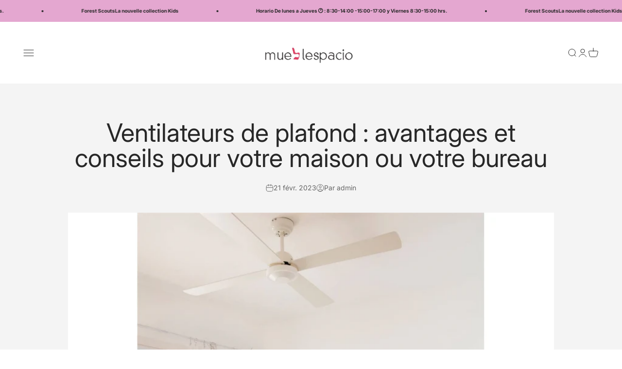

--- FILE ---
content_type: text/css
request_url: https://www.mueblespacio.com/cdn/shop/t/14/assets/style.css?v=119621472465385804881696405601
body_size: 16139
content:
*,*:after,*:before{box-sizing:border-box}html,body,div,span,applet,object,iframe,h1,h2,h3,h4,h5,h6,p,blockquote,pre,a,abbr,acronym,address,big,cite,code,del,dfn,em,img,ins,kbd,q,s,samp,small,strike,strong,sub,sup,tt,var,b,u,i,center,dl,dt,dd,ol,ul,li,fieldset,form,label,legend,table,caption,tbody,tfoot,thead,tr,th,td,article,aside,canvas,details,embed,figure,figcaption,footer,header,hgroup,menu,nav,output,ruby,section,summary,time,mark,audio,video{margin:0;padding:0;border:0}ol,ul,menu{list-style:none}blockquote,q{quotes:none}textarea{resize:vertical;overflow:auto;vertical-align:top}table{border-collapse:collapse;border-spacing:0}img,video,svg{max-width:100%;display:block}html{-webkit-font-smoothing:antialiased;-moz-osx-font-smoothing:grayscale}.text-component{--heading-line-height: 1.2;--body-line-height: 1.4;--spacing: 1rem;line-height:var(--body-line-height)}.text-component>*{margin-bottom:var(--spacing)}.text-component :where(h1,h2,h3,h4){margin-top:calc(var(--spacing) * 1.6666666667);line-height:var(--heading-line-height)}.text-component :where(ul,ol){padding-left:1.25em}.text-component ul :where(ul,ol),.text-component ol :where(ul,ol){padding-left:1em}.text-component ul{list-style-type:disc}.text-component ol{list-style-type:decimal}.text-component ul li::marker,.text-component ol li::marker{color:hsla(var(--color-contrast-higher-h),var(--color-contrast-higher-s),var(--color-contrast-higher-l),.25)}.text-component img{margin:0 auto;border-radius:var(--radius-md)}.text-component figcaption{margin-top:calc(var(--spacing) / 2);font-size:var(--text-sm);color:var(--color-contrast-low);text-align:center}.text-component em{font-style:italic}.text-component strong{font-weight:700}.text-component s{text-decoration:line-through}.text-component u{text-decoration:underline}.text-component mark{background-color:hsla(var(--color-accent-h),var(--color-accent-s),var(--color-accent-l),.2);color:inherit;border-radius:var(--radius-md);padding:0 .25em}.text-component blockquote{padding-left:1em;border-left:3px solid hsla(var(--color-contrast-higher-h),var(--color-contrast-higher-s),var(--color-contrast-higher-l),.25);font-style:italic}.text-component hr{margin:calc(var(--spacing) * 1.6666666667) 0;background:hsla(var(--color-contrast-higher-h),var(--color-contrast-higher-s),var(--color-contrast-higher-l),.1);height:1px}.text-component>*:first-child{margin-top:0}.text-component>*:last-child{margin-bottom:0}:where(.text-component__item-full-width,.text-component__item-overflow,.text-component__item-overflow-left,.text-component__item-overflow-right,.text-component__item-left,.text-component__item-right) img{width:100%}.text-component__item-full-width{width:100vw;margin-left:calc(50% - 50vw)}@media (min-width: 48rem){.text-component__item-left,.text-component__item-right,.text-component__item-overflow-left,.text-component__item-overflow-right{width:45%}.text-component__item-left,.text-component__item-overflow-left{float:left;margin-right:var(--spacing)}.text-component__item-right,.text-component__item-overflow-right{float:right;margin-left:var(--spacing)}}@media (min-width: 80rem){.text-component__item-overflow,.text-component__item-overflow-left,.text-component__item-overflow-right{--overflow-size: 8rem}.text-component__item-overflow{width:calc(100% + var(--overflow-size) * 2);margin-left:calc(var(--overflow-size) * -1)}.text-component__item-overflow-left{margin-left:calc(var(--overflow-size) * -1)}.text-component__item-overflow-right{margin-right:calc(var(--overflow-size) * -1)}}.text-component--tight{--heading-line-height: 1.1;--body-line-height: 1.2;--spacing: .625rem}.text-component--relaxed{--heading-line-height: 1.25;--body-line-height: 1.625;--spacing: 1.5rem}.icon-cody{--size: 1em;font-size:var(--size);height:1em;width:1em;display:inline-block;color:inherit;fill:currentColor;line-height:1;flex-shrink:0;max-width:initial}.icon--3xs{--size: 8px}.icon--2xs{--size: 12px}.icon--xs{--size: 16px}.icon--sm{--size: 20px}.icon--md{--size: 24px}.icon--lg{--size: 32px}.icon--xl{--size: 48px}.icon--2xl{--size: 64px}.icon--is-spinning{animation:icon-spin 1s infinite linear}@keyframes icon-spin{0%{transform:rotate(0)}to{transform:rotate(360deg)}}.icon-cody use{color:inherit;fill:currentColor}.btn{position:relative;display:inline-flex;justify-content:center;align-items:center;white-space:nowrap;background:var(--color-bg-dark);padding:.5rem 1rem;border-radius:var(--radius-md);font-size:1em;color:var(--color-contrast-higher);cursor:pointer;text-decoration:none;line-height:1.2;transition:.2s;will-change:transform}.btn:focus-visible{outline:none;box-shadow:0 0 0 2px var(--color-bg),0 0 0 4px hsla(var(--color-contrast-higher-h),var(--color-contrast-higher-s),var(--color-contrast-higher-l),.15)}.btn:active{transform:translateY(2px)}.btn--primary{background:var(--color-primary);box-shadow:inset 0 1px hsla(var(--color-white-h),var(--color-white-s),var(--color-white-l),.15),0 1px 3px hsla(var(--color-primary-darker-h),var(--color-primary-darker-s),var(--color-primary-darker-l),.25),0 2px 6px hsla(var(--color-primary-darker-h),var(--color-primary-darker-s),var(--color-primary-darker-l),.1),0 6px 10px -2px hsla(var(--color-primary-darker-h),var(--color-primary-darker-s),var(--color-primary-darker-l),.25);color:var(--color-white)}.btn--primary:hover{background:var(--color-primary-light);box-shadow:inset 0 1px hsla(var(--color-white-h),var(--color-white-s),var(--color-white-l),.15),0 1px 2px hsla(var(--color-primary-darker-h),var(--color-primary-darker-s),var(--color-primary-darker-l),.25),0 1px 4px hsla(var(--color-primary-darker-h),var(--color-primary-darker-s),var(--color-primary-darker-l),.1),0 3px 6px -2px hsla(var(--color-primary-darker-h),var(--color-primary-darker-s),var(--color-primary-darker-l),.25)}.btn--primary:focus-visible{box-shadow:inset 0 1px hsla(var(--color-white-h),var(--color-white-s),var(--color-white-l),.15),0 1px 2px hsla(var(--color-primary-darker-h),var(--color-primary-darker-s),var(--color-primary-darker-l),.25),0 1px 4px hsla(var(--color-primary-darker-h),var(--color-primary-darker-s),var(--color-primary-darker-l),.1),0 3px 6px -2px hsla(var(--color-primary-darker-h),var(--color-primary-darker-s),var(--color-primary-darker-l),.25),0 0 0 2px var(--color-bg),0 0 0 4px var(--color-primary)}.btn--subtle{background:var(--color-bg-lighter);color:var(--color-contrast-higher);box-shadow:inset 0 1px hsla(var(--color-white-h),var(--color-white-s),var(--color-white-l),.1),0 0 0 1px hsla(var(--color-black-h),var(--color-black-s),var(--color-black-l),.02),0 .3px .4px hsla(var(--color-black-h),var(--color-black-s),var(--color-black-l),.025),0 1px 3px -1px hsla(var(--color-black-h),var(--color-black-s),var(--color-black-l),.2),0 3.5px 6px hsla(var(--color-black-h),var(--color-black-s),var(--color-black-l),.12)}.btn--subtle:hover{background:var(--color-bg-light);box-shadow:inset 0 1px hsla(var(--color-white-h),var(--color-white-s),var(--color-white-l),.1),0 0 0 1px hsla(var(--color-black-h),var(--color-black-s),var(--color-black-l),.02),0 .1px .3px hsla(var(--color-black-h),var(--color-black-s),var(--color-black-l),.06),0 1px 2px hsla(var(--color-black-h),var(--color-black-s),var(--color-black-l),.12),0 1px 3px -1px hsla(var(--color-black-h),var(--color-black-s),var(--color-black-l),.2)}.btn--subtle:focus-visible{box-shadow:inset 0 1px hsla(var(--color-white-h),var(--color-white-s),var(--color-white-l),.1),0 0 0 1px hsla(var(--color-black-h),var(--color-black-s),var(--color-black-l),.02),0 .3px .4px hsla(var(--color-black-h),var(--color-black-s),var(--color-black-l),.025),0 1px 3px -1px hsla(var(--color-black-h),var(--color-black-s),var(--color-black-l),.2),0 3.5px 6px hsla(var(--color-black-h),var(--color-black-s),var(--color-black-l),.12),0 0 0 2px var(--color-bg),0 0 0 4px var(--color-contrast-high)}.btn--accent{background:var(--color-accent);color:var(--color-white);box-shadow:inset 0 1px hsla(var(--color-white-h),var(--color-white-s),var(--color-white-l),.15),0 1px 3px hsla(var(--color-accent-darker-h),var(--color-accent-darker-s),var(--color-accent-darker-l),.25),0 2px 6px hsla(var(--color-accent-darker-h),var(--color-accent-darker-s),var(--color-accent-darker-l),.1),0 6px 10px -2px hsla(var(--color-accent-darker-h),var(--color-accent-darker-s),var(--color-accent-darker-l),.25)}.btn--accent:hover{background:var(--color-accent-light);box-shadow:inset 0 1px hsla(var(--color-white-h),var(--color-white-s),var(--color-white-l),.15),0 1px 2px hsla(var(--color-accent-darker-h),var(--color-accent-darker-s),var(--color-accent-darker-l),.25),0 1px 4px hsla(var(--color-accent-darker-h),var(--color-accent-darker-s),var(--color-accent-darker-l),.1),0 3px 6px -2px hsla(var(--color-accent-darker-h),var(--color-accent-darker-s),var(--color-accent-darker-l),.1)}.btn--accent:focus-visible{box-shadow:inset 0 1px hsla(var(--color-white-h),var(--color-white-s),var(--color-white-l),.15),0 1px 2px hsla(var(--color-accent-darker-h),var(--color-accent-darker-s),var(--color-accent-darker-l),.25),0 1px 4px hsla(var(--color-accent-darker-h),var(--color-accent-darker-s),var(--color-accent-darker-l),.1),0 3px 6px -2px hsla(var(--color-accent-darker-h),var(--color-accent-darker-s),var(--color-accent-darker-l),.1),0 0 0 2px var(--color-bg),0 0 0 4px var(--color-accent)}.btn--contrast{background:hsla(var(--color-contrast-higher-h),var(--color-contrast-higher-s),var(--color-contrast-higher-l),.95);color:var(--color-bg);box-shadow:0 .1px .3px hsla(var(--color-black-h),var(--color-black-s),var(--color-black-l),.06),0 1px 2px hsla(var(--color-black-h),var(--color-black-s),var(--color-black-l),.12)}.btn--contrast:hover{background:var(--color-contrast-higher)}.btn--contrast:focus-visible{box-shadow:0 .1px .3px hsla(var(--color-black-h),var(--color-black-s),var(--color-black-l),.06),0 1px 2px hsla(var(--color-black-h),var(--color-black-s),var(--color-black-l),.12),0 0 0 2px var(--color-bg),0 0 0 4px hsla(var(--color-contrast-higher-h),var(--color-contrast-higher-s),var(--color-contrast-higher-l),.95)}.btn--primary-subtle{background:hsla(var(--color-primary-h),var(--color-primary-s),var(--color-primary-l),.15);color:var(--color-primary)}.btn--primary-subtle:hover{background:hsla(var(--color-primary-h),var(--color-primary-s),var(--color-primary-l),.12)}.btn--primary-subtle:focus-visible{box-shadow:0 0 0 2px var(--color-bg),0 0 0 4px var(--color-primary)}.btn--accent-subtle{background:hsla(var(--color-accent-h),var(--color-accent-s),var(--color-accent-l),.15);color:var(--color-accent)}.btn--accent-subtle:hover{background:hsla(var(--color-accent-h),var(--color-accent-s),var(--color-accent-l),.12)}.btn--accent-subtle:focus-visible{box-shadow:0 0 0 2px var(--color-bg),0 0 0 4px var(--color-accent)}.btn--disabled,.btn[disabled],.btn[readonly]{opacity:.6;cursor:not-allowed}.btn--icon{padding:.5rem}:root{--space-4xs: .125rem;--space-3xs: .25rem;--space-2xs: .375rem;--space-xs: .5rem;--space-sm: .75rem;--space-md: 1.25rem;--space-lg: 2rem;--space-xl: 3.25rem;--space-2xl: 5.25rem;--space-3xl: 8.5rem;--space-4xl: 13.75rem;--font-primary: system-ui, sans-serif;--line-height-xs: 1.1;--line-height-sm: 1.2;--line-height-md: 1.4;--line-height-lg: 1.58;--line-height-xl: 1.72;--max-width-3xs: 20rem;--max-width-2xs: 26rem;--max-width-xs: 32rem;--max-width-sm: 48rem;--max-width-md: 64rem;--max-width-lg: 80rem;--max-width-xl: 90rem;--container-margin-x: var(--space-md);--shadow-ring: 0 0 0 1px hsla(var(--color-black-h), var(--color-black-s), var(--color-black-l), .05);--shadow-xs: 0 0 0 1px hsla(var(--color-black-h), var(--color-black-s), var(--color-black-l), .02), 0 1px 3px -1px hsla(var(--color-black-h), var(--color-black-s), var(--color-black-l), .2);--shadow-sm: 0 .3px .4px hsla(var(--color-black-h), var(--color-black-s), var(--color-black-l), .02), 0 .9px 1.5px hsla(var(--color-black-h), var(--color-black-s), var(--color-black-l), .045), 0 3.5px 6px hsla(var(--color-black-h), var(--color-black-s), var(--color-black-l), .09);--shadow-md: 0 .9px 1.25px hsla(var(--color-black-h), var(--color-black-s), var(--color-black-l), .025), 0 3px 5px hsla(var(--color-black-h), var(--color-black-s), var(--color-black-l), .05), 0 12px 20px hsla(var(--color-black-h), var(--color-black-s), var(--color-black-l), .09);--shadow-lg: 0 1.2px 1.9px -1px hsla(var(--color-black-h), var(--color-black-s), var(--color-black-l), .01), 0 3px 5px -1px hsla(var(--color-black-h), var(--color-black-s), var(--color-black-l), .015), 0 8px 15px -1px hsla(var(--color-black-h), var(--color-black-s), var(--color-black-l), .05), 0 28px 40px -1px hsla(var(--color-black-h), var(--color-black-s), var(--color-black-l), .1);--shadow-xl: 0 1.5px 2.1px -6px hsla(var(--color-black-h), var(--color-black-s), var(--color-black-l), .009), 0 3.6px 5.2px -6px hsla(var(--color-black-h), var(--color-black-s), var(--color-black-l), .0115), 0 7.3px 10.6px -6px hsla(var(--color-black-h), var(--color-black-s), var(--color-black-l), .0125), 0 16.2px 21.9px -6px hsla(var(--color-black-h), var(--color-black-s), var(--color-black-l), .025), 0 46px 60px -6px hsla(var(--color-black-h), var(--color-black-s), var(--color-black-l), .15);--inner-glow: inset 0 0 .5px 1px hsla(var(--color-white-h), var(--color-white-s), var(--color-white-l), .075);--inner-glow-top: inset 0 0 .5px 1px hsla(var(--color-white-h), var(--color-white-s), var(--color-white-l), .075);--radius-sm: .1875em;--radius-md: .375em;--radius-lg: .75em;--ease-in-out: cubic-bezier(.645, .045, .355, 1);--ease-in: cubic-bezier(.55, .055, .675, .19);--ease-out: cubic-bezier(.215, .61, .355, 1);--ease-out-back: cubic-bezier(.34, 1.56, .64, 1)}:root,[data-theme=default]{--color-primary-darker-h: 250;--color-primary-darker-s: 84%;--color-primary-darker-l: 38%;--color-primary-darker: hsl(var(--color-primary-darker-h), var(--color-primary-darker-s), var(--color-primary-darker-l));--color-primary-dark-h: 250;--color-primary-dark-s: 84%;--color-primary-dark-l: 46%;--color-primary-dark: hsl(var(--color-primary-dark-h), var(--color-primary-dark-s), var(--color-primary-dark-l));--color-primary-h: 250;--color-primary-s: 84%;--color-primary-l: 54%;--color-primary: hsl(var(--color-primary-h), var(--color-primary-s), var(--color-primary-l));--color-primary-light-h: 250;--color-primary-light-s: 84%;--color-primary-light-l: 60%;--color-primary-light: hsl(var(--color-primary-light-h), var(--color-primary-light-s), var(--color-primary-light-l));--color-primary-lighter-h: 250;--color-primary-lighter-s: 84%;--color-primary-lighter-l: 67%;--color-primary-lighter: hsl(var(--color-primary-lighter-h), var(--color-primary-lighter-s), var(--color-primary-lighter-l));--color-accent-darker-h: 342;--color-accent-darker-s: 89%;--color-accent-darker-l: 38%;--color-accent-darker: hsl(var(--color-accent-darker-h), var(--color-accent-darker-s), var(--color-accent-darker-l));--color-accent-dark-h: 342;--color-accent-dark-s: 89%;--color-accent-dark-l: 43%;--color-accent-dark: hsl(var(--color-accent-dark-h), var(--color-accent-dark-s), var(--color-accent-dark-l));--color-accent-h: 342;--color-accent-s: 89%;--color-accent-l: 48%;--color-accent: hsl(var(--color-accent-h), var(--color-accent-s), var(--color-accent-l));--color-accent-light-h: 342;--color-accent-light-s: 89%;--color-accent-light-l: 56%;--color-accent-light: hsl(var(--color-accent-light-h), var(--color-accent-light-s), var(--color-accent-light-l));--color-accent-lighter-h: 342;--color-accent-lighter-s: 89%;--color-accent-lighter-l: 62%;--color-accent-lighter: hsl(var(--color-accent-lighter-h), var(--color-accent-lighter-s), var(--color-accent-lighter-l));--color-black-h: 230;--color-black-s: 13%;--color-black-l: 9%;--color-black: hsl(var(--color-black-h), var(--color-black-s), var(--color-black-l));--color-white-h: 0;--color-white-s: 0%;--color-white-l: 100%;--color-white: hsl(var(--color-white-h), var(--color-white-s), var(--color-white-l));--color-warning-darker-h: 35;--color-warning-darker-s: 79%;--color-warning-darker-l: 48%;--color-warning-darker: hsl(var(--color-warning-darker-h), var(--color-warning-darker-s), var(--color-warning-darker-l));--color-warning-dark-h: 35;--color-warning-dark-s: 79%;--color-warning-dark-l: 56%;--color-warning-dark: hsl(var(--color-warning-dark-h), var(--color-warning-dark-s), var(--color-warning-dark-l));--color-warning-h: 35;--color-warning-s: 79%;--color-warning-l: 66%;--color-warning: hsl(var(--color-warning-h), var(--color-warning-s), var(--color-warning-l));--color-warning-light-h: 35;--color-warning-light-s: 79%;--color-warning-light-l: 74%;--color-warning-light: hsl(var(--color-warning-light-h), var(--color-warning-light-s), var(--color-warning-light-l));--color-warning-lighter-h: 35;--color-warning-lighter-s: 79%;--color-warning-lighter-l: 82%;--color-warning-lighter: hsl(var(--color-warning-lighter-h), var(--color-warning-lighter-s), var(--color-warning-lighter-l));--color-success-darker-h: 170;--color-success-darker-s: 78%;--color-success-darker-l: 26%;--color-success-darker: hsl(var(--color-success-darker-h), var(--color-success-darker-s), var(--color-success-darker-l));--color-success-dark-h: 170;--color-success-dark-s: 78%;--color-success-dark-l: 31%;--color-success-dark: hsl(var(--color-success-dark-h), var(--color-success-dark-s), var(--color-success-dark-l));--color-success-h: 170;--color-success-s: 78%;--color-success-l: 36%;--color-success: hsl(var(--color-success-h), var(--color-success-s), var(--color-success-l));--color-success-light-h: 170;--color-success-light-s: 78%;--color-success-light-l: 42%;--color-success-light: hsl(var(--color-success-light-h), var(--color-success-light-s), var(--color-success-light-l));--color-success-lighter-h: 170;--color-success-lighter-s: 78%;--color-success-lighter-l: 47%;--color-success-lighter: hsl(var(--color-success-lighter-h), var(--color-success-lighter-s), var(--color-success-lighter-l));--color-error-darker-h: 342;--color-error-darker-s: 89%;--color-error-darker-l: 38%;--color-error-darker: hsl(var(--color-error-darker-h), var(--color-error-darker-s), var(--color-error-darker-l));--color-error-dark-h: 342;--color-error-dark-s: 89%;--color-error-dark-l: 43%;--color-error-dark: hsl(var(--color-error-dark-h), var(--color-error-dark-s), var(--color-error-dark-l));--color-error-h: 342;--color-error-s: 89%;--color-error-l: 48%;--color-error: hsl(var(--color-error-h), var(--color-error-s), var(--color-error-l));--color-error-light-h: 342;--color-error-light-s: 89%;--color-error-light-l: 56%;--color-error-light: hsl(var(--color-error-light-h), var(--color-error-light-s), var(--color-error-light-l));--color-error-lighter-h: 342;--color-error-lighter-s: 89%;--color-error-lighter-l: 62%;--color-error-lighter: hsl(var(--color-error-lighter-h), var(--color-error-lighter-s), var(--color-error-lighter-l));--color-bg-darker-h: 240;--color-bg-darker-s: 4%;--color-bg-darker-l: 90%;--color-bg-darker: hsl(var(--color-bg-darker-h), var(--color-bg-darker-s), var(--color-bg-darker-l));--color-bg-dark-h: 240;--color-bg-dark-s: 4%;--color-bg-dark-l: 95%;--color-bg-dark: hsl(var(--color-bg-dark-h), var(--color-bg-dark-s), var(--color-bg-dark-l));--color-bg-h: 0;--color-bg-s: 0%;--color-bg-l: 100%;--color-bg: hsl(var(--color-bg-h), var(--color-bg-s), var(--color-bg-l));--color-bg-light-h: 0;--color-bg-light-s: 0%;--color-bg-light-l: 100%;--color-bg-light: hsl(var(--color-bg-light-h), var(--color-bg-light-s), var(--color-bg-light-l));--color-bg-lighter-h: 0;--color-bg-lighter-s: 0%;--color-bg-lighter-l: 100%;--color-bg-lighter: hsl(var(--color-bg-lighter-h), var(--color-bg-lighter-s), var(--color-bg-lighter-l));--color-contrast-lower-h: 240;--color-contrast-lower-s: 4%;--color-contrast-lower-l: 85%;--color-contrast-lower: hsl(var(--color-contrast-lower-h), var(--color-contrast-lower-s), var(--color-contrast-lower-l));--color-contrast-low-h: 240;--color-contrast-low-s: 4%;--color-contrast-low-l: 65%;--color-contrast-low: hsl(var(--color-contrast-low-h), var(--color-contrast-low-s), var(--color-contrast-low-l));--color-contrast-medium-h: 225;--color-contrast-medium-s: 4%;--color-contrast-medium-l: 47%;--color-contrast-medium: hsl(var(--color-contrast-medium-h), var(--color-contrast-medium-s), var(--color-contrast-medium-l));--color-contrast-high-h: 230;--color-contrast-high-s: 7%;--color-contrast-high-l: 23%;--color-contrast-high: hsl(var(--color-contrast-high-h), var(--color-contrast-high-s), var(--color-contrast-high-l));--color-contrast-higher-h: 230;--color-contrast-higher-s: 13%;--color-contrast-higher-l: 9%;--color-contrast-higher: hsl(var(--color-contrast-higher-h), var(--color-contrast-higher-s), var(--color-contrast-higher-l))}[data-theme=dark]{--color-primary-darker-h: 250;--color-primary-darker-s: 100%;--color-primary-darker-l: 60%;--color-primary-darker: hsl(var(--color-primary-darker-h), var(--color-primary-darker-s), var(--color-primary-darker-l));--color-primary-dark-h: 250;--color-primary-dark-s: 100%;--color-primary-dark-l: 64%;--color-primary-dark: hsl(var(--color-primary-dark-h), var(--color-primary-dark-s), var(--color-primary-dark-l));--color-primary-h: 250;--color-primary-s: 100%;--color-primary-l: 69%;--color-primary: hsl(var(--color-primary-h), var(--color-primary-s), var(--color-primary-l));--color-primary-light-h: 250;--color-primary-light-s: 100%;--color-primary-light-l: 72%;--color-primary-light: hsl(var(--color-primary-light-h), var(--color-primary-light-s), var(--color-primary-light-l));--color-primary-lighter-h: 250;--color-primary-lighter-s: 100%;--color-primary-lighter-l: 76%;--color-primary-lighter: hsl(var(--color-primary-lighter-h), var(--color-primary-lighter-s), var(--color-primary-lighter-l));--color-accent-darker-h: 342;--color-accent-darker-s: 92%;--color-accent-darker-l: 41%;--color-accent-darker: hsl(var(--color-accent-darker-h), var(--color-accent-darker-s), var(--color-accent-darker-l));--color-accent-dark-h: 342;--color-accent-dark-s: 92%;--color-accent-dark-l: 47%;--color-accent-dark: hsl(var(--color-accent-dark-h), var(--color-accent-dark-s), var(--color-accent-dark-l));--color-accent-h: 342;--color-accent-s: 92%;--color-accent-l: 54%;--color-accent: hsl(var(--color-accent-h), var(--color-accent-s), var(--color-accent-l));--color-accent-light-h: 342;--color-accent-light-s: 92%;--color-accent-light-l: 60%;--color-accent-light: hsl(var(--color-accent-light-h), var(--color-accent-light-s), var(--color-accent-light-l));--color-accent-lighter-h: 342;--color-accent-lighter-s: 92%;--color-accent-lighter-l: 65%;--color-accent-lighter: hsl(var(--color-accent-lighter-h), var(--color-accent-lighter-s), var(--color-accent-lighter-l));--color-black-h: 230;--color-black-s: 13%;--color-black-l: 9%;--color-black: hsl(var(--color-black-h), var(--color-black-s), var(--color-black-l));--color-white-h: 0;--color-white-s: 0%;--color-white-l: 100%;--color-white: hsl(var(--color-white-h), var(--color-white-s), var(--color-white-l));--color-warning-darker-h: 35;--color-warning-darker-s: 79%;--color-warning-darker-l: 48%;--color-warning-darker: hsl(var(--color-warning-darker-h), var(--color-warning-darker-s), var(--color-warning-darker-l));--color-warning-dark-h: 35;--color-warning-dark-s: 79%;--color-warning-dark-l: 56%;--color-warning-dark: hsl(var(--color-warning-dark-h), var(--color-warning-dark-s), var(--color-warning-dark-l));--color-warning-h: 35;--color-warning-s: 79%;--color-warning-l: 66%;--color-warning: hsl(var(--color-warning-h), var(--color-warning-s), var(--color-warning-l));--color-warning-light-h: 35;--color-warning-light-s: 79%;--color-warning-light-l: 74%;--color-warning-light: hsl(var(--color-warning-light-h), var(--color-warning-light-s), var(--color-warning-light-l));--color-warning-lighter-h: 35;--color-warning-lighter-s: 79%;--color-warning-lighter-l: 82%;--color-warning-lighter: hsl(var(--color-warning-lighter-h), var(--color-warning-lighter-s), var(--color-warning-lighter-l));--color-success-darker-h: 170;--color-success-darker-s: 78%;--color-success-darker-l: 26%;--color-success-darker: hsl(var(--color-success-darker-h), var(--color-success-darker-s), var(--color-success-darker-l));--color-success-dark-h: 170;--color-success-dark-s: 78%;--color-success-dark-l: 31%;--color-success-dark: hsl(var(--color-success-dark-h), var(--color-success-dark-s), var(--color-success-dark-l));--color-success-h: 170;--color-success-s: 78%;--color-success-l: 36%;--color-success: hsl(var(--color-success-h), var(--color-success-s), var(--color-success-l));--color-success-light-h: 170;--color-success-light-s: 78%;--color-success-light-l: 42%;--color-success-light: hsl(var(--color-success-light-h), var(--color-success-light-s), var(--color-success-light-l));--color-success-lighter-h: 170;--color-success-lighter-s: 78%;--color-success-lighter-l: 47%;--color-success-lighter: hsl(var(--color-success-lighter-h), var(--color-success-lighter-s), var(--color-success-lighter-l));--color-error-darker-h: 342;--color-error-darker-s: 92%;--color-error-darker-l: 41%;--color-error-darker: hsl(var(--color-error-darker-h), var(--color-error-darker-s), var(--color-error-darker-l));--color-error-dark-h: 342;--color-error-dark-s: 92%;--color-error-dark-l: 47%;--color-error-dark: hsl(var(--color-error-dark-h), var(--color-error-dark-s), var(--color-error-dark-l));--color-error-h: 342;--color-error-s: 92%;--color-error-l: 54%;--color-error: hsl(var(--color-error-h), var(--color-error-s), var(--color-error-l));--color-error-light-h: 342;--color-error-light-s: 92%;--color-error-light-l: 60%;--color-error-light: hsl(var(--color-error-light-h), var(--color-error-light-s), var(--color-error-light-l));--color-error-lighter-h: 342;--color-error-lighter-s: 92%;--color-error-lighter-l: 65%;--color-error-lighter: hsl(var(--color-error-lighter-h), var(--color-error-lighter-s), var(--color-error-lighter-l));--color-bg-darker-h: 232;--color-bg-darker-s: 7%;--color-bg-darker-l: 8%;--color-bg-darker: hsl(var(--color-bg-darker-h), var(--color-bg-darker-s), var(--color-bg-darker-l));--color-bg-dark-h: 233;--color-bg-dark-s: 8%;--color-bg-dark-l: 11%;--color-bg-dark: hsl(var(--color-bg-dark-h), var(--color-bg-dark-s), var(--color-bg-dark-l));--color-bg-h: 232;--color-bg-s: 11%;--color-bg-l: 15%;--color-bg: hsl(var(--color-bg-h), var(--color-bg-s), var(--color-bg-l));--color-bg-light-h: 233;--color-bg-light-s: 8%;--color-bg-light-l: 19%;--color-bg-light: hsl(var(--color-bg-light-h), var(--color-bg-light-s), var(--color-bg-light-l));--color-bg-lighter-h: 232;--color-bg-lighter-s: 7%;--color-bg-lighter-l: 22%;--color-bg-lighter: hsl(var(--color-bg-lighter-h), var(--color-bg-lighter-s), var(--color-bg-lighter-l));--color-contrast-lower-h: 240;--color-contrast-lower-s: 6%;--color-contrast-lower-l: 26%;--color-contrast-lower: hsl(var(--color-contrast-lower-h), var(--color-contrast-lower-s), var(--color-contrast-lower-l));--color-contrast-low-h: 240;--color-contrast-low-s: 3%;--color-contrast-low-l: 41%;--color-contrast-low: hsl(var(--color-contrast-low-h), var(--color-contrast-low-s), var(--color-contrast-low-l));--color-contrast-medium-h: 231;--color-contrast-medium-s: 3%;--color-contrast-medium-l: 57%;--color-contrast-medium: hsl(var(--color-contrast-medium-h), var(--color-contrast-medium-s), var(--color-contrast-medium-l));--color-contrast-high-h: 240;--color-contrast-high-s: 5%;--color-contrast-high-l: 82%;--color-contrast-high: hsl(var(--color-contrast-high-h), var(--color-contrast-high-s), var(--color-contrast-high-l));--color-contrast-higher-h: 240;--color-contrast-higher-s: 100%;--color-contrast-higher-l: 99%;--color-contrast-higher: hsl(var(--color-contrast-higher-h), var(--color-contrast-higher-s), var(--color-contrast-higher-l))}.grid-cody{--grid-columns: 12;--column-gap: 0px;--row-gap: 0px;display:flex;flex-wrap:wrap;gap:var(--row-gap) var(--column-gap)}.grid-cody>*{width:100%;min-width:0}.grid-col-1{--grid-columns: 1}.col-1{--column-span: 1}.grid-col-2{--grid-columns: 2}.col-2{--column-span: 2}.grid-col-3{--grid-columns: 3}.col-3{--column-span: 3}.grid-col-4{--grid-columns: 4}.col-4{--column-span: 4}.grid-col-5{--grid-columns: 5}.col-5{--column-span: 5}.grid-col-6{--grid-columns: 6}.col-6{--column-span: 6}.grid-col-7{--grid-columns: 7}.col-7{--column-span: 7}.grid-col-8{--grid-columns: 8}.col-8{--column-span: 8}.grid-col-9{--grid-columns: 9}.col-9{--column-span: 9}.grid-col-10{--grid-columns: 10}.col-10{--column-span: 10}.grid-col-11{--grid-columns: 11}.col-11{--column-span: 11}.grid-col-12{--grid-columns: 12}.col-12{--column-span: 12}.col-1,.col-2,.col-3,.col-4,.col-5,.col-6,.col-7,.col-8,.col-9,.col-10,.col-11,.col-12{width:calc((100% - (var(--grid-columns) - 1) * var(--column-gap)) * var(--column-span) / var(--grid-columns) + (var(--column-span) - 1) * var(--column-gap));flex:initial}.col{width:auto;flex:1 1 0}.col-content{width:auto;flex:0 1 auto}.offset-1{--column-offset: 1}.offset-2{--column-offset: 2}.offset-3{--column-offset: 3}.offset-4{--column-offset: 4}.offset-5{--column-offset: 5}.offset-6{--column-offset: 6}.offset-7{--column-offset: 7}.offset-8{--column-offset: 8}.offset-9{--column-offset: 9}.offset-10{--column-offset: 10}.offset-11{--column-offset: 11}.offset-1,.offset-2,.offset-3,.offset-4,.offset-5,.offset-6,.offset-7,.offset-8,.offset-9,.offset-10,.offset-11{margin-left:calc((100% - (var(--grid-columns) - 1) * var(--column-gap)) * var(--column-offset) / var(--grid-columns) + var(--column-offset) * var(--column-gap))}.gap-4xs{--row-gap: var(--space-4xs);--column-gap: var(--space-4xs);gap:var(--row-gap) var(--column-gap)}.gap-x-4xs{--column-gap: var(--space-4xs);-moz-column-gap:var(--column-gap);column-gap:var(--column-gap)}.gap-y-4xs{--row-gap: var(--space-4xs);row-gap:var(--row-gap)}.gap-3xs{--row-gap: var(--space-3xs);--column-gap: var(--space-3xs);gap:var(--row-gap) var(--column-gap)}.gap-x-3xs{--column-gap: var(--space-3xs);-moz-column-gap:var(--column-gap);column-gap:var(--column-gap)}.gap-y-3xs{--row-gap: var(--space-3xs);row-gap:var(--row-gap)}.gap-2xs{--row-gap: var(--space-2xs);--column-gap: var(--space-2xs);gap:var(--row-gap) var(--column-gap)}.gap-x-2xs{--column-gap: var(--space-2xs);-moz-column-gap:var(--column-gap);column-gap:var(--column-gap)}.gap-y-2xs{--row-gap: var(--space-2xs);row-gap:var(--row-gap)}.gap-xs{--row-gap: var(--space-xs);--column-gap: var(--space-xs);gap:var(--row-gap) var(--column-gap)}.gap-x-xs{--column-gap: var(--space-xs);-moz-column-gap:var(--column-gap);column-gap:var(--column-gap)}.gap-y-xs{--row-gap: var(--space-xs);row-gap:var(--row-gap)}.gap-sm{--row-gap: var(--space-sm);--column-gap: var(--space-sm);gap:var(--row-gap) var(--column-gap)}.gap-x-sm{--column-gap: var(--space-sm);-moz-column-gap:var(--column-gap);column-gap:var(--column-gap)}.gap-y-sm{--row-gap: var(--space-sm);row-gap:var(--row-gap)}.gap-md{--row-gap: var(--space-md);--column-gap: var(--space-md);gap:var(--row-gap) var(--column-gap)}.gap-x-md{--column-gap: var(--space-md);-moz-column-gap:var(--column-gap);column-gap:var(--column-gap)}.gap-y-md{--row-gap: var(--space-md);row-gap:var(--row-gap)}.gap-lg{--row-gap: var(--space-lg);--column-gap: var(--space-lg);gap:var(--row-gap) var(--column-gap)}.gap-x-lg{--column-gap: var(--space-lg);-moz-column-gap:var(--column-gap);column-gap:var(--column-gap)}.gap-y-lg{--row-gap: var(--space-lg);row-gap:var(--row-gap)}.gap-xl{--row-gap: var(--space-xl);--column-gap: var(--space-xl);gap:var(--row-gap) var(--column-gap)}.gap-x-xl{--column-gap: var(--space-xl);-moz-column-gap:var(--column-gap);column-gap:var(--column-gap)}.gap-y-xl{--row-gap: var(--space-xl);row-gap:var(--row-gap)}.gap-2xl{--row-gap: var(--space-2xl);--column-gap: var(--space-2xl);gap:var(--row-gap) var(--column-gap)}.gap-x-2xl{--column-gap: var(--space-2xl);-moz-column-gap:var(--column-gap);column-gap:var(--column-gap)}.gap-y-2xl{--row-gap: var(--space-2xl);row-gap:var(--row-gap)}.gap-3xl{--row-gap: var(--space-3xl);--column-gap: var(--space-3xl);gap:var(--row-gap) var(--column-gap)}.gap-x-3xl{--column-gap: var(--space-3xl);-moz-column-gap:var(--column-gap);column-gap:var(--column-gap)}.gap-y-3xl{--row-gap: var(--space-3xl);row-gap:var(--row-gap)}.gap-4xl{--row-gap: var(--space-4xl);--column-gap: var(--space-4xl);gap:var(--row-gap) var(--column-gap)}.gap-x-4xl{--column-gap: var(--space-4xl);-moz-column-gap:var(--column-gap);column-gap:var(--column-gap)}.gap-y-4xl{--row-gap: var(--space-4xl);row-gap:var(--row-gap)}.gap-0{--row-gap: 0px;--column-gap: 0px;gap:0px}.gap-x-0{--column-gap: 0px;-moz-column-gap:0px;column-gap:0px}.gap-y-0{--row-gap: 0px;row-gap:0px}.flex{display:flex}.inline-flex{display:inline-flex}.flex-wrap{flex-wrap:wrap}.flex-nowrap{flex-wrap:nowrap}.flex-column{flex-direction:column}.flex-column-reverse{flex-direction:column-reverse}.flex-row{flex-direction:row}.flex-row-reverse{flex-direction:row-reverse}.flex-center{justify-content:center;align-items:center}.flex-grow{flex-grow:1}.flex-grow-0{flex-grow:0}.flex-shrink{flex-shrink:1}.flex-shrink-0{flex-shrink:0}.flex-basis-0{flex-basis:0}.justify-start{justify-content:start}.justify-end{justify-content:end}.justify-center{justify-content:center}.justify-between{justify-content:space-between}.items-center{align-items:center}.items-start{align-items:start}.items-end{align-items:end}.items-baseline{align-items:baseline}.items-stretch{align-items:stretch}.content-start{align-content:start}.content-end{align-content:end}.content-center{align-content:center}.content-between{align-content:space-between}.order-1{order:1}.order-2{order:2}.order-3{order:3}.aspect-ratio-16\:9{aspect-ratio:16/9}.aspect-ratio-3\:2{aspect-ratio:3/2}.aspect-ratio-4\:3{aspect-ratio:4/3}.aspect-ratio-5\:4{aspect-ratio:5/4}.aspect-ratio-1\:1{aspect-ratio:1/1}.aspect-ratio-4\:5{aspect-ratio:4/5}.aspect-ratio-3\:4{aspect-ratio:3/4}.aspect-ratio-2\:3{aspect-ratio:2/3}.aspect-ratio-9\:16{aspect-ratio:9/16}:where([class^=media-wrapper],[class*=" media-wrapper"]){position:relative}[class^=media-wrapper],[class*=" media-wrapper"]{height:0}[class^=media-wrapper]>*,[class*=" media-wrapper"]>*{position:absolute;top:0;left:0;width:100%;height:100%}[class^=media-wrapper]>*:not(iframe),[class*=" media-wrapper"]>*:not(iframe){-o-object-fit:cover;object-fit:cover}.media-wrapper-16\:9{padding-bottom:56.25%}.media-wrapper-3\:2{padding-bottom:66.6666666667%}.media-wrapper-4\:3{padding-bottom:75%}.media-wrapper-1\:1{padding-bottom:100%}.block{display:block}.inline-block{display:inline-block}.inline{display:inline}.contents{display:contents}.css-grid{display:grid}.css-inline-grid{display:inline-grid}.hide{display:none}.is-visible{display:var(--display, block)!important}.is-hidden{display:none!important}.margin-4xs{margin:var(--space-4xs)}.margin-top-4xs{margin-top:var(--space-4xs)}.margin-right-4xs{margin-right:var(--space-4xs)}.margin-bottom-4xs{margin-bottom:var(--space-4xs)}.margin-left-4xs{margin-left:var(--space-4xs)}.margin-y-4xs{margin-top:var(--space-4xs);margin-bottom:var(--space-4xs)}.margin-x-4xs{margin-right:var(--space-4xs);margin-left:var(--space-4xs)}.margin-3xs{margin:var(--space-3xs)}.margin-top-3xs{margin-top:var(--space-3xs)}.margin-right-3xs{margin-right:var(--space-3xs)}.margin-bottom-3xs{margin-bottom:var(--space-3xs)}.margin-left-3xs{margin-left:var(--space-3xs)}.margin-y-3xs{margin-top:var(--space-3xs);margin-bottom:var(--space-3xs)}.margin-x-3xs{margin-right:var(--space-3xs);margin-left:var(--space-3xs)}.margin-2xs{margin:var(--space-2xs)}.margin-top-2xs{margin-top:var(--space-2xs)}.margin-right-2xs{margin-right:var(--space-2xs)}.margin-bottom-2xs{margin-bottom:var(--space-2xs)}.margin-left-2xs{margin-left:var(--space-2xs)}.margin-y-2xs{margin-top:var(--space-2xs);margin-bottom:var(--space-2xs)}.margin-x-2xs{margin-right:var(--space-2xs);margin-left:var(--space-2xs)}.margin-xs{margin:var(--space-xs)}.margin-top-xs{margin-top:var(--space-xs)}.margin-right-xs{margin-right:var(--space-xs)}.margin-bottom-xs{margin-bottom:var(--space-xs)}.margin-left-xs{margin-left:var(--space-xs)}.margin-y-xs{margin-top:var(--space-xs);margin-bottom:var(--space-xs)}.margin-x-xs{margin-right:var(--space-xs);margin-left:var(--space-xs)}.margin-sm{margin:var(--space-sm)}.margin-top-sm{margin-top:var(--space-sm)}.margin-right-sm{margin-right:var(--space-sm)}.margin-bottom-sm{margin-bottom:var(--space-sm)}.margin-left-sm{margin-left:var(--space-sm)}.margin-y-sm{margin-top:var(--space-sm);margin-bottom:var(--space-sm)}.margin-x-sm{margin-right:var(--space-sm);margin-left:var(--space-sm)}.margin-md{margin:var(--space-md)}.margin-top-md{margin-top:var(--space-md)}.margin-right-md{margin-right:var(--space-md)}.margin-bottom-md{margin-bottom:var(--space-md)}.margin-left-md{margin-left:var(--space-md)}.margin-y-md{margin-top:var(--space-md);margin-bottom:var(--space-md)}.margin-x-md{margin-right:var(--space-md);margin-left:var(--space-md)}.margin-lg{margin:var(--space-lg)}.margin-top-lg{margin-top:var(--space-lg)}.margin-right-lg{margin-right:var(--space-lg)}.margin-bottom-lg{margin-bottom:var(--space-lg)}.margin-left-lg{margin-left:var(--space-lg)}.margin-y-lg{margin-top:var(--space-lg);margin-bottom:var(--space-lg)}.margin-x-lg{margin-right:var(--space-lg);margin-left:var(--space-lg)}.margin-xl{margin:var(--space-xl)}.margin-top-xl{margin-top:var(--space-xl)}.margin-right-xl{margin-right:var(--space-xl)}.margin-bottom-xl{margin-bottom:var(--space-xl)}.margin-left-xl{margin-left:var(--space-xl)}.margin-y-xl{margin-top:var(--space-xl);margin-bottom:var(--space-xl)}.margin-x-xl{margin-right:var(--space-xl);margin-left:var(--space-xl)}.margin-2xl{margin:var(--space-2xl)}.margin-top-2xl{margin-top:var(--space-2xl)}.margin-right-2xl{margin-right:var(--space-2xl)}.margin-bottom-2xl{margin-bottom:var(--space-2xl)}.margin-left-2xl{margin-left:var(--space-2xl)}.margin-y-2xl{margin-top:var(--space-2xl);margin-bottom:var(--space-2xl)}.margin-x-2xl{margin-right:var(--space-2xl);margin-left:var(--space-2xl)}.margin-3xl{margin:var(--space-3xl)}.margin-top-3xl{margin-top:var(--space-3xl)}.margin-right-3xl{margin-right:var(--space-3xl)}.margin-bottom-3xl{margin-bottom:var(--space-3xl)}.margin-left-3xl{margin-left:var(--space-3xl)}.margin-y-3xl{margin-top:var(--space-3xl);margin-bottom:var(--space-3xl)}.margin-x-3xl{margin-right:var(--space-3xl);margin-left:var(--space-3xl)}.margin-4xl{margin:var(--space-4xl)}.margin-top-4xl{margin-top:var(--space-4xl)}.margin-right-4xl{margin-right:var(--space-4xl)}.margin-bottom-4xl{margin-bottom:var(--space-4xl)}.margin-left-4xl{margin-left:var(--space-4xl)}.margin-y-4xl{margin-top:var(--space-4xl);margin-bottom:var(--space-4xl)}.margin-x-4xl{margin-right:var(--space-4xl);margin-left:var(--space-4xl)}.margin-auto{margin:auto}.margin-0{margin:0}.margin-y-auto{margin-top:auto;margin-bottom:auto}.margin-y-0{margin-top:0;margin-bottom:0}.margin-x-auto{margin-left:auto;margin-right:auto}.margin-x-0{margin-left:0;margin-right:0}.margin-top-auto{margin-top:auto}.margin-top-0{margin-top:0}.margin-right-auto{margin-right:auto}.margin-right-0{margin-right:0}.margin-bottom-auto{margin-bottom:auto}.margin-bottom-0{margin-bottom:0}.margin-left-auto{margin-left:auto}.margin-left-0{margin-left:0}.padding-4xs{padding:var(--space-4xs)}.padding-top-4xs{padding-top:var(--space-4xs)}.padding-right-4xs{padding-right:var(--space-4xs)}.padding-bottom-4xs{padding-bottom:var(--space-4xs)}.padding-left-4xs{padding-left:var(--space-4xs)}.padding-y-4xs{padding-top:var(--space-4xs);padding-bottom:var(--space-4xs)}.padding-x-4xs{padding-right:var(--space-4xs);padding-left:var(--space-4xs)}.padding-3xs{padding:var(--space-3xs)}.padding-top-3xs{padding-top:var(--space-3xs)}.padding-right-3xs{padding-right:var(--space-3xs)}.padding-bottom-3xs{padding-bottom:var(--space-3xs)}.padding-left-3xs{padding-left:var(--space-3xs)}.padding-y-3xs{padding-top:var(--space-3xs);padding-bottom:var(--space-3xs)}.padding-x-3xs{padding-right:var(--space-3xs);padding-left:var(--space-3xs)}.padding-2xs{padding:var(--space-2xs)}.padding-top-2xs{padding-top:var(--space-2xs)}.padding-right-2xs{padding-right:var(--space-2xs)}.padding-bottom-2xs{padding-bottom:var(--space-2xs)}.padding-left-2xs{padding-left:var(--space-2xs)}.padding-y-2xs{padding-top:var(--space-2xs);padding-bottom:var(--space-2xs)}.padding-x-2xs{padding-right:var(--space-2xs);padding-left:var(--space-2xs)}.padding-xs{padding:var(--space-xs)}.padding-top-xs{padding-top:var(--space-xs)}.padding-right-xs{padding-right:var(--space-xs)}.padding-bottom-xs{padding-bottom:var(--space-xs)}.padding-left-xs{padding-left:var(--space-xs)}.padding-y-xs{padding-top:var(--space-xs);padding-bottom:var(--space-xs)}.padding-x-xs{padding-right:var(--space-xs);padding-left:var(--space-xs)}.padding-sm{padding:var(--space-sm)}.padding-top-sm{padding-top:var(--space-sm)}.padding-right-sm{padding-right:var(--space-sm)}.padding-bottom-sm{padding-bottom:var(--space-sm)}.padding-left-sm{padding-left:var(--space-sm)}.padding-y-sm{padding-top:var(--space-sm);padding-bottom:var(--space-sm)}.padding-x-sm{padding-right:var(--space-sm);padding-left:var(--space-sm)}.padding-md{padding:var(--space-md)}.padding-top-md{padding-top:var(--space-md)}.padding-right-md{padding-right:var(--space-md)}.padding-bottom-md{padding-bottom:var(--space-md)}.padding-left-md{padding-left:var(--space-md)}.padding-y-md{padding-top:var(--space-md);padding-bottom:var(--space-md)}.padding-x-md{padding-right:var(--space-md);padding-left:var(--space-md)}.padding-lg{padding:var(--space-lg)}.padding-top-lg{padding-top:var(--space-lg)}.padding-right-lg{padding-right:var(--space-lg)}.padding-bottom-lg{padding-bottom:var(--space-lg)}.padding-left-lg{padding-left:var(--space-lg)}.padding-y-lg{padding-top:var(--space-lg);padding-bottom:var(--space-lg)}.padding-x-lg{padding-right:var(--space-lg);padding-left:var(--space-lg)}.padding-xl{padding:var(--space-xl)}.padding-top-xl{padding-top:var(--space-xl)}.padding-right-xl{padding-right:var(--space-xl)}.padding-bottom-xl{padding-bottom:var(--space-xl)}.padding-left-xl{padding-left:var(--space-xl)}.padding-y-xl{padding-top:var(--space-xl);padding-bottom:var(--space-xl)}.padding-x-xl{padding-right:var(--space-xl);padding-left:var(--space-xl)}.padding-2xl{padding:var(--space-2xl)}.padding-top-2xl{padding-top:var(--space-2xl)}.padding-right-2xl{padding-right:var(--space-2xl)}.padding-bottom-2xl{padding-bottom:var(--space-2xl)}.padding-left-2xl{padding-left:var(--space-2xl)}.padding-y-2xl{padding-top:var(--space-2xl);padding-bottom:var(--space-2xl)}.padding-x-2xl{padding-right:var(--space-2xl);padding-left:var(--space-2xl)}.padding-3xl{padding:var(--space-3xl)}.padding-top-3xl{padding-top:var(--space-3xl)}.padding-right-3xl{padding-right:var(--space-3xl)}.padding-bottom-3xl{padding-bottom:var(--space-3xl)}.padding-left-3xl{padding-left:var(--space-3xl)}.padding-y-3xl{padding-top:var(--space-3xl);padding-bottom:var(--space-3xl)}.padding-x-3xl{padding-right:var(--space-3xl);padding-left:var(--space-3xl)}.padding-4xl{padding:var(--space-4xl)}.padding-top-4xl{padding-top:var(--space-4xl)}.padding-right-4xl{padding-right:var(--space-4xl)}.padding-bottom-4xl{padding-bottom:var(--space-4xl)}.padding-left-4xl{padding-left:var(--space-4xl)}.padding-y-4xl{padding-top:var(--space-4xl);padding-bottom:var(--space-4xl)}.padding-x-4xl{padding-right:var(--space-4xl);padding-left:var(--space-4xl)}.padding-0{padding:0}.padding-y-0{padding-top:0;padding-bottom:0}.padding-x-0{padding-left:0;padding-right:0}.padding-top-0{padding-top:0}.padding-right-0{padding-right:0}.padding-bottom-0{padding-bottom:0}.padding-left-0{padding-left:0}.align-baseline{vertical-align:baseline}.align-sub{vertical-align:sub}.align-super{vertical-align:super}.align-text-top{vertical-align:text-top}.align-text-bottom{vertical-align:text-bottom}.align-top{vertical-align:top}.align-middle{vertical-align:middle}.align-bottom{vertical-align:bottom}.truncate,.text-truncate{overflow:hidden;text-overflow:ellipsis;white-space:nowrap}.text-replace{overflow:hidden;color:transparent;text-indent:100%;white-space:nowrap}.break-word{overflow-wrap:break-word;min-width:0}.text-xs{font-size:var(--text-xs)}.text-sm{font-size:var(--text-sm)}.text-base{font-size:var(--text-base)}.text-md{font-size:var(--text-md)}.text-lg{font-size:var(--text-lg)}.text-xl{font-size:var(--text-xl)}.text-2xl{font-size:var(--text-2xl)}.text-3xl{font-size:var(--text-3xl)}.text-4xl{font-size:var(--text-4xl)}.text-uppercase{text-transform:uppercase}.text-capitalize{text-transform:capitalize}.letter-spacing-xs{letter-spacing:-.1em}.letter-spacing-sm{letter-spacing:-.05em}.letter-spacing-md{letter-spacing:.05em}.letter-spacing-lg{letter-spacing:.1em}.letter-spacing-xl{letter-spacing:.2em}.font-thin{font-weight:100}.font-extralight{font-weight:200}.font-light{font-weight:300}.font-normal{font-weight:400}.font-medium{font-weight:500}.font-semibold{font-weight:600}.font-bold{font-weight:700}.font-extrabold{font-weight:800}.font-black{font-weight:900}.font-italic{font-style:italic}.font-smooth{-webkit-font-smoothing:antialiased;-moz-osx-font-smoothing:grayscale}.font-primary{font-family:var(--font-primary)}.text-center{text-align:center}.text-left{text-align:left}.text-right{text-align:right}.text-justify{text-align:justify}.text-line-through{text-decoration:line-through}.text-underline{text-decoration:underline}.text-decoration-none{text-decoration:none}.text-shadow-xs{text-shadow:0 1px 1px hsla(var(--color-black-h),var(--color-black-s),var(--color-black-l),.15)}.text-shadow-sm{text-shadow:0 1px 2px hsla(var(--color-black-h),var(--color-black-s),var(--color-black-l),.25)}.text-shadow-md{text-shadow:0 1px 2px hsla(var(--color-black-h),var(--color-black-s),var(--color-black-l),.1),0 2px 4px hsla(var(--color-black-h),var(--color-black-s),var(--color-black-l),.2)}.text-shadow-lg{text-shadow:0 1px 4px hsla(var(--color-black-h),var(--color-black-s),var(--color-black-l),.1),0 2px 8px hsla(var(--color-black-h),var(--color-black-s),var(--color-black-l),.15),0 4px 16px hsla(var(--color-black-h),var(--color-black-s),var(--color-black-l),.2)}.text-shadow-xl{text-shadow:0 1px 4px hsla(var(--color-black-h),var(--color-black-s),var(--color-black-l),.1),0 2px 8px hsla(var(--color-black-h),var(--color-black-s),var(--color-black-l),.15),0 4px 16px hsla(var(--color-black-h),var(--color-black-s),var(--color-black-l),.2),0 6px 24px hsla(var(--color-black-h),var(--color-black-s),var(--color-black-l),.25)}.text-shadow-none{text-shadow:none}.line-height-xs{line-height:var(--line-height-xs)}.line-height-sm{line-height:var(--line-height-sm)}.line-height-md{line-height:var(--line-height-md)}.line-height-lg{line-height:var(--line-height-lg)}.line-height-xl{line-height:var(--line-height-xl)}.line-height-normal{line-height:normal}.line-height-1{line-height:1}.ws-nowrap{white-space:nowrap}.column-count-1{-moz-column-count:1;column-count:1}.column-count-2{-moz-column-count:2;column-count:2}.column-count-3{-moz-column-count:3;column-count:3}.column-count-4{-moz-column-count:4;column-count:4}.cursor-pointer{cursor:pointer}.cursor-default{cursor:default}.pointer-events-auto{pointer-events:auto}.pointer-events-none{pointer-events:none}.user-select-none{-webkit-user-select:none;-moz-user-select:none;user-select:none}.user-select-all{-webkit-user-select:all;-moz-user-select:all;user-select:all}[class^=color-],[class*=" color-"]{--color-opacity: 1}.color-inherit{color:inherit}.color-primary-darker{color:hsla(var(--color-primary-darker-h),var(--color-primary-darker-s),var(--color-primary-darker-l),var(--color-opacity, 1))}.color-primary-dark{color:hsla(var(--color-primary-dark-h),var(--color-primary-dark-s),var(--color-primary-dark-l),var(--color-opacity, 1))}.color-primary{color:hsla(var(--color-primary-h),var(--color-primary-s),var(--color-primary-l),var(--color-opacity, 1))}.color-primary-light{color:hsla(var(--color-primary-light-h),var(--color-primary-light-s),var(--color-primary-light-l),var(--color-opacity, 1))}.color-primary-lighter{color:hsla(var(--color-primary-lighter-h),var(--color-primary-lighter-s),var(--color-primary-lighter-l),var(--color-opacity, 1))}.color-accent-darker{color:hsla(var(--color-accent-darker-h),var(--color-accent-darker-s),var(--color-accent-darker-l),var(--color-opacity, 1))}.color-accent-dark{color:hsla(var(--color-accent-dark-h),var(--color-accent-dark-s),var(--color-accent-dark-l),var(--color-opacity, 1))}.color-accent{color:hsla(var(--color-accent-h),var(--color-accent-s),var(--color-accent-l),var(--color-opacity, 1))}.color-accent-light{color:hsla(var(--color-accent-light-h),var(--color-accent-light-s),var(--color-accent-light-l),var(--color-opacity, 1))}.color-accent-lighter{color:hsla(var(--color-accent-lighter-h),var(--color-accent-lighter-s),var(--color-accent-lighter-l),var(--color-opacity, 1))}.color-black{color:hsla(var(--color-black-h),var(--color-black-s),var(--color-black-l),var(--color-opacity, 1))}.color-white{color:hsla(var(--color-white-h),var(--color-white-s),var(--color-white-l),var(--color-opacity, 1))}.color-warning-darker{color:hsla(var(--color-warning-darker-h),var(--color-warning-darker-s),var(--color-warning-darker-l),var(--color-opacity, 1))}.color-warning-dark{color:hsla(var(--color-warning-dark-h),var(--color-warning-dark-s),var(--color-warning-dark-l),var(--color-opacity, 1))}.color-warning{color:hsla(var(--color-warning-h),var(--color-warning-s),var(--color-warning-l),var(--color-opacity, 1))}.color-warning-light{color:hsla(var(--color-warning-light-h),var(--color-warning-light-s),var(--color-warning-light-l),var(--color-opacity, 1))}.color-warning-lighter{color:hsla(var(--color-warning-lighter-h),var(--color-warning-lighter-s),var(--color-warning-lighter-l),var(--color-opacity, 1))}.color-success-darker{color:hsla(var(--color-success-darker-h),var(--color-success-darker-s),var(--color-success-darker-l),var(--color-opacity, 1))}.color-success-dark{color:hsla(var(--color-success-dark-h),var(--color-success-dark-s),var(--color-success-dark-l),var(--color-opacity, 1))}.color-success{color:hsla(var(--color-success-h),var(--color-success-s),var(--color-success-l),var(--color-opacity, 1))}.color-success-light{color:hsla(var(--color-success-light-h),var(--color-success-light-s),var(--color-success-light-l),var(--color-opacity, 1))}.color-success-lighter{color:hsla(var(--color-success-lighter-h),var(--color-success-lighter-s),var(--color-success-lighter-l),var(--color-opacity, 1))}.color-error-darker{color:hsla(var(--color-error-darker-h),var(--color-error-darker-s),var(--color-error-darker-l),var(--color-opacity, 1))}.color-error-dark{color:hsla(var(--color-error-dark-h),var(--color-error-dark-s),var(--color-error-dark-l),var(--color-opacity, 1))}.color-error{color:hsla(var(--color-error-h),var(--color-error-s),var(--color-error-l),var(--color-opacity, 1))}.color-error-light{color:hsla(var(--color-error-light-h),var(--color-error-light-s),var(--color-error-light-l),var(--color-opacity, 1))}.color-error-lighter{color:hsla(var(--color-error-lighter-h),var(--color-error-lighter-s),var(--color-error-lighter-l),var(--color-opacity, 1))}.color-bg-darker{color:hsla(var(--color-bg-darker-h),var(--color-bg-darker-s),var(--color-bg-darker-l),var(--color-opacity, 1))}.color-bg-dark{color:hsla(var(--color-bg-dark-h),var(--color-bg-dark-s),var(--color-bg-dark-l),var(--color-opacity, 1))}.color-bg{color:hsla(var(--color-bg-h),var(--color-bg-s),var(--color-bg-l),var(--color-opacity, 1))}.color-bg-light{color:hsla(var(--color-bg-light-h),var(--color-bg-light-s),var(--color-bg-light-l),var(--color-opacity, 1))}.color-bg-lighter{color:hsla(var(--color-bg-lighter-h),var(--color-bg-lighter-s),var(--color-bg-lighter-l),var(--color-opacity, 1))}.color-contrast-lower{color:hsla(var(--color-contrast-lower-h),var(--color-contrast-lower-s),var(--color-contrast-lower-l),var(--color-opacity, 1))}.color-contrast-low{color:hsla(var(--color-contrast-low-h),var(--color-contrast-low-s),var(--color-contrast-low-l),var(--color-opacity, 1))}.color-contrast-medium{color:hsla(var(--color-contrast-medium-h),var(--color-contrast-medium-s),var(--color-contrast-medium-l),var(--color-opacity, 1))}.color-contrast-high{color:hsla(var(--color-contrast-high-h),var(--color-contrast-high-s),var(--color-contrast-high-l),var(--color-opacity, 1))}.color-contrast-higher{color:hsla(var(--color-contrast-higher-h),var(--color-contrast-higher-s),var(--color-contrast-higher-l),var(--color-opacity, 1))}.color-opacity-0{--color-opacity: 0}.color-opacity-5\%{--color-opacity: .05}.color-opacity-10\%{--color-opacity: .1}.color-opacity-15\%{--color-opacity: .15}.color-opacity-20\%{--color-opacity: .2}.color-opacity-25\%{--color-opacity: .25}.color-opacity-30\%{--color-opacity: .3}.color-opacity-40\%{--color-opacity: .4}.color-opacity-50\%{--color-opacity: .5}.color-opacity-60\%{--color-opacity: .6}.color-opacity-70\%{--color-opacity: .7}.color-opacity-75\%{--color-opacity: .75}.color-opacity-80\%{--color-opacity: .8}.color-opacity-85\%{--color-opacity: .85}.color-opacity-90\%{--color-opacity: .9}.color-opacity-95\%{--color-opacity: .95}[class^=color-gradient],[class*=" color-gradient"]{color:transparent!important;-webkit-background-clip:text;background-clip:text}.width-4xs{width:.25rem}.width-3xs{width:.5rem}.width-2xs{width:.75rem}.width-xs{width:1rem}.width-sm{width:1.5rem}.width-md{width:2rem}.width-lg{width:3rem}.width-xl{width:4rem}.width-2xl{width:6rem}.width-3xl{width:8rem}.width-4xl{width:16rem}.width-0{width:0}.width-10\%{width:10%}.width-20\%{width:20%}.width-25\%{width:25%}.width-30\%{width:30%}.width-33\%{width:33%}.width-40\%{width:40%}.width-50\%{width:50%}.width-60\%{width:60%}.width-70\%{width:70%}.width-75\%{width:75%}.width-80\%{width:80%}.width-90\%{width:90%}.width-100\%{width:100%}.width-100vw{width:100vw}.width-auto{width:auto}.width-inherit{width:inherit}.height-4xs{height:.25rem}.height-3xs{height:.5rem}.height-2xs{height:.75rem}.height-xs{height:1rem}.height-sm{height:1.5rem}.height-md{height:2rem}.height-lg{height:3rem}.height-xl{height:4rem}.height-2xl{height:6rem}.height-3xl{height:8rem}.height-4xl{height:16rem}.height-0{height:0}.height-10\%{height:10%}.height-20\%{height:20%}.height-25\%{height:25%}.height-30\%{height:30%}.height-33\%{height:33%}.height-40\%{height:40%}.height-50\%{height:50%}.height-60\%{height:60%}.height-70\%{height:70%}.height-75\%{height:75%}.height-80\%{height:80%}.height-90\%{height:90%}.height-100\%{height:100%}.height-100vh{height:100vh}.height-auto{height:auto}.height-inherit{height:inherit}.min-width-0{min-width:0}.min-width-25\%{min-width:25%}.min-width-33\%{min-width:33.3333333333%}.min-width-50\%{min-width:50%}.min-width-66\%{min-width:66.6666666667%}.min-width-75\%{min-width:75%}.min-width-100\%{min-width:100%}.min-width-100vw{min-width:100vw}.min-height-0{min-height:0}.min-height-100\%{min-height:100%}.min-height-100vh{min-height:100vh}.container-cody{width:calc(100% - 2 * var(--container-margin-x));margin-left:auto;margin-right:auto}.max-width-3xs{max-width:var(--max-width-3xs)}.max-width-2xs{max-width:var(--max-width-2xs)}.max-width-xs{max-width:var(--max-width-xs)}.max-width-sm{max-width:var(--max-width-sm)}.max-width-md{max-width:var(--max-width-md)}.max-width-lg{max-width:var(--max-width-lg)}.max-width-xl{max-width:var(--max-width-xl)}.max-width-100\%{max-width:100%}.max-width-none{max-width:none}[class^=max-width-adaptive],[class*=" max-width-adaptive"]{max-width:32rem}@media (min-width: 48rem){.max-width-adaptive-sm,.max-width-adaptive-md,.max-width-adaptive-lg,.max-width-adaptive-xl{max-width:48rem}}@media (min-width: 64rem){.max-width-adaptive-md,.max-width-adaptive-lg,.max-width-adaptive-xl{max-width:64rem}}@media (min-width: 80rem){.max-width-adaptive-lg,.max-width-adaptive-xl{max-width:80rem}}@media (min-width: 90rem){.max-width-adaptive-xl{max-width:90rem}}.max-height-100\%{max-height:100%}.max-height-100vh{max-height:100vh}.shadow-ring{box-shadow:var(--shadow-ring)}.shadow-ring.shadow-ring{box-shadow:var(--shadow-ring),var(--shadow-ring)}.shadow-xs{box-shadow:var(--shadow-xs)}.shadow-xs.shadow-ring{box-shadow:var(--shadow-xs),var(--shadow-ring)}.shadow-sm{box-shadow:var(--shadow-sm)}.shadow-sm.shadow-ring{box-shadow:var(--shadow-sm),var(--shadow-ring)}.shadow-md{box-shadow:var(--shadow-md)}.shadow-md.shadow-ring{box-shadow:var(--shadow-md),var(--shadow-ring)}.shadow-lg{box-shadow:var(--shadow-lg)}.shadow-lg.shadow-ring{box-shadow:var(--shadow-lg),var(--shadow-ring)}.shadow-xl{box-shadow:var(--shadow-xl)}.shadow-xl.shadow-ring{box-shadow:var(--shadow-xl),var(--shadow-ring)}.shadow-none{box-shadow:none}:where(.inner-glow,.inner-glow-top){position:relative}.inner-glow:after,.inner-glow-top:after{content:"";position:absolute;z-index:1;top:0;left:0;width:100%;height:100%;border-radius:inherit;pointer-events:none}.inner-glow:after{box-shadow:var(--inner-glow)}.inner-glow-top:after{box-shadow:var(--inner-glow-top)}.position-relative{position:relative}.position-absolute{position:absolute}.position-fixed{position:fixed}.position-sticky{position:sticky}.position-static{position:static}.inset-0{top:0;right:0;bottom:0;left:0}.top-4xs{top:var(--space-4xs)}.right-4xs{right:var(--space-4xs)}.bottom-4xs{bottom:var(--space-4xs)}.left-4xs{left:var(--space-4xs)}.top-3xs{top:var(--space-3xs)}.right-3xs{right:var(--space-3xs)}.bottom-3xs{bottom:var(--space-3xs)}.left-3xs{left:var(--space-3xs)}.top-2xs{top:var(--space-2xs)}.right-2xs{right:var(--space-2xs)}.bottom-2xs{bottom:var(--space-2xs)}.left-2xs{left:var(--space-2xs)}.top-xs{top:var(--space-xs)}.right-xs{right:var(--space-xs)}.bottom-xs{bottom:var(--space-xs)}.left-xs{left:var(--space-xs)}.top-sm{top:var(--space-sm)}.right-sm{right:var(--space-sm)}.bottom-sm{bottom:var(--space-sm)}.left-sm{left:var(--space-sm)}.top-md{top:var(--space-md)}.right-md{right:var(--space-md)}.bottom-md{bottom:var(--space-md)}.left-md{left:var(--space-md)}.top-lg{top:var(--space-lg)}.right-lg{right:var(--space-lg)}.bottom-lg{bottom:var(--space-lg)}.left-lg{left:var(--space-lg)}.top-xl{top:var(--space-xl)}.right-xl{right:var(--space-xl)}.bottom-xl{bottom:var(--space-xl)}.left-xl{left:var(--space-xl)}.top-2xl{top:var(--space-2xl)}.right-2xl{right:var(--space-2xl)}.bottom-2xl{bottom:var(--space-2xl)}.left-2xl{left:var(--space-2xl)}.top-3xl{top:var(--space-3xl)}.right-3xl{right:var(--space-3xl)}.bottom-3xl{bottom:var(--space-3xl)}.left-3xl{left:var(--space-3xl)}.top-4xl{top:var(--space-4xl)}.right-4xl{right:var(--space-4xl)}.bottom-4xl{bottom:var(--space-4xl)}.left-4xl{left:var(--space-4xl)}.top-50\%{top:50%}.top-auto{top:auto}.top-0{top:0}.right-50\%{right:50%}.right-auto{right:auto}.right-0{right:0}.bottom-50\%{bottom:50%}.bottom-auto{bottom:auto}.bottom-0{bottom:0}.left-50\%{left:50%}.left-auto{left:auto}.left-0{left:0}.z-index-header{z-index:var(--z-index-header, 3)}.z-index-popover{z-index:var(--z-index-popover, 5)}.z-index-fixed-element{z-index:var(--z-index-fixed-element, 10)}.z-index-overlay{z-index:var(--z-index-overlay, 15)}.z-index-1{z-index:1}.z-index-2{z-index:2}.z-index-3{z-index:3}.overflow-visible{overflow:visible}.overflow-hidden{overflow:hidden}.overflow-auto{overflow:auto}.momentum-scrolling{-webkit-overflow-scrolling:touch}.overscroll-contain{overscroll-behavior:contain}.scroll-smooth{scroll-behavior:smooth}.scroll-padding-4xs{scroll-padding:var(--space-4xs)}.scroll-padding-3xs{scroll-padding:var(--space-3xs)}.scroll-padding-2xs{scroll-padding:var(--space-2xs)}.scroll-padding-xs{scroll-padding:var(--space-xs)}.scroll-padding-sm{scroll-padding:var(--space-sm)}.scroll-padding-md{scroll-padding:var(--space-md)}.scroll-padding-lg{scroll-padding:var(--space-lg)}.scroll-padding-xl{scroll-padding:var(--space-xl)}.scroll-padding-2xl{scroll-padding:var(--space-2xl)}.scroll-padding-3xl{scroll-padding:var(--space-3xl)}.scroll-padding-4xl{scroll-padding:var(--space-4xl)}.sr-only,.sr-only-focusable:not(:focus):not(:focus-within){position:absolute;clip:rect(1px,1px,1px,1px);-webkit-clip-path:inset(50%);clip-path:inset(50%);width:1px;height:1px;overflow:hidden;padding:0;border:0;white-space:nowrap}.opacity-0{opacity:0}.opacity-5\%{opacity:.05}.opacity-10\%{opacity:.1}.opacity-15\%{opacity:.15}.opacity-20\%{opacity:.2}.opacity-25\%{opacity:.25}.opacity-30\%{opacity:.3}.opacity-40\%{opacity:.4}.opacity-50\%{opacity:.5}.opacity-60\%{opacity:.6}.opacity-70\%{opacity:.7}.opacity-75\%{opacity:.75}.opacity-80\%{opacity:.8}.opacity-85\%{opacity:.85}.opacity-90\%{opacity:.9}.opacity-95\%{opacity:.95}.float-left{float:left}.float-right{float:right}.clearfix:after{content:"";display:table;clear:both}[class^=border-],[class*=" border-"]{--border-opacity: 1;--border-width: 1px;--border-style: solid}.border{border:var(--border-width, 1px) var(--border-style, solid) hsla(var(--color-contrast-higher-h),var(--color-contrast-higher-s),var(--color-contrast-higher-l),var(--border-opacity-base, .1))}.border-top{border-top:var(--border-width, 1px) var(--border-style, solid) hsla(var(--color-contrast-higher-h),var(--color-contrast-higher-s),var(--color-contrast-higher-l),var(--border-opacity-base, .1))}.border-bottom{border-bottom:var(--border-width, 1px) var(--border-style, solid) hsla(var(--color-contrast-higher-h),var(--color-contrast-higher-s),var(--color-contrast-higher-l),var(--border-opacity-base, .1))}.border-left{border-left:var(--border-width, 1px) var(--border-style, solid) hsla(var(--color-contrast-higher-h),var(--color-contrast-higher-s),var(--color-contrast-higher-l),var(--border-opacity-base, .1))}.border-right{border-right:var(--border-width, 1px) var(--border-style, solid) hsla(var(--color-contrast-higher-h),var(--color-contrast-higher-s),var(--color-contrast-higher-l),var(--border-opacity-base, .1))}.border-2{--border-width: 2px}.border-3{--border-width: 3px}.border-4{--border-width: 4px}.border-dotted{--border-style: dotted}.border-dashed{--border-style: dashed}.border-primary-darker{border-color:hsla(var(--color-primary-darker-h),var(--color-primary-darker-s),var(--color-primary-darker-l),var(--border-opacity, 1))}.border-primary-dark{border-color:hsla(var(--color-primary-dark-h),var(--color-primary-dark-s),var(--color-primary-dark-l),var(--border-opacity, 1))}.border-primary{border-color:hsla(var(--color-primary-h),var(--color-primary-s),var(--color-primary-l),var(--border-opacity, 1))}.border-primary-light{border-color:hsla(var(--color-primary-light-h),var(--color-primary-light-s),var(--color-primary-light-l),var(--border-opacity, 1))}.border-primary-lighter{border-color:hsla(var(--color-primary-lighter-h),var(--color-primary-lighter-s),var(--color-primary-lighter-l),var(--border-opacity, 1))}.border-accent-darker{border-color:hsla(var(--color-accent-darker-h),var(--color-accent-darker-s),var(--color-accent-darker-l),var(--border-opacity, 1))}.border-accent-dark{border-color:hsla(var(--color-accent-dark-h),var(--color-accent-dark-s),var(--color-accent-dark-l),var(--border-opacity, 1))}.border-accent{border-color:hsla(var(--color-accent-h),var(--color-accent-s),var(--color-accent-l),var(--border-opacity, 1))}.border-accent-light{border-color:hsla(var(--color-accent-light-h),var(--color-accent-light-s),var(--color-accent-light-l),var(--border-opacity, 1))}.border-accent-lighter{border-color:hsla(var(--color-accent-lighter-h),var(--color-accent-lighter-s),var(--color-accent-lighter-l),var(--border-opacity, 1))}.border-black{border-color:hsla(var(--color-black-h),var(--color-black-s),var(--color-black-l),var(--border-opacity, 1))}.border-white{border-color:hsla(var(--color-white-h),var(--color-white-s),var(--color-white-l),var(--border-opacity, 1))}.border-warning-darker{border-color:hsla(var(--color-warning-darker-h),var(--color-warning-darker-s),var(--color-warning-darker-l),var(--border-opacity, 1))}.border-warning-dark{border-color:hsla(var(--color-warning-dark-h),var(--color-warning-dark-s),var(--color-warning-dark-l),var(--border-opacity, 1))}.border-warning{border-color:hsla(var(--color-warning-h),var(--color-warning-s),var(--color-warning-l),var(--border-opacity, 1))}.border-warning-light{border-color:hsla(var(--color-warning-light-h),var(--color-warning-light-s),var(--color-warning-light-l),var(--border-opacity, 1))}.border-warning-lighter{border-color:hsla(var(--color-warning-lighter-h),var(--color-warning-lighter-s),var(--color-warning-lighter-l),var(--border-opacity, 1))}.border-success-darker{border-color:hsla(var(--color-success-darker-h),var(--color-success-darker-s),var(--color-success-darker-l),var(--border-opacity, 1))}.border-success-dark{border-color:hsla(var(--color-success-dark-h),var(--color-success-dark-s),var(--color-success-dark-l),var(--border-opacity, 1))}.border-success{border-color:hsla(var(--color-success-h),var(--color-success-s),var(--color-success-l),var(--border-opacity, 1))}.border-success-light{border-color:hsla(var(--color-success-light-h),var(--color-success-light-s),var(--color-success-light-l),var(--border-opacity, 1))}.border-success-lighter{border-color:hsla(var(--color-success-lighter-h),var(--color-success-lighter-s),var(--color-success-lighter-l),var(--border-opacity, 1))}.border-error-darker{border-color:hsla(var(--color-error-darker-h),var(--color-error-darker-s),var(--color-error-darker-l),var(--border-opacity, 1))}.border-error-dark{border-color:hsla(var(--color-error-dark-h),var(--color-error-dark-s),var(--color-error-dark-l),var(--border-opacity, 1))}.border-error{border-color:hsla(var(--color-error-h),var(--color-error-s),var(--color-error-l),var(--border-opacity, 1))}.border-error-light{border-color:hsla(var(--color-error-light-h),var(--color-error-light-s),var(--color-error-light-l),var(--border-opacity, 1))}.border-error-lighter{border-color:hsla(var(--color-error-lighter-h),var(--color-error-lighter-s),var(--color-error-lighter-l),var(--border-opacity, 1))}.border-bg-darker{border-color:hsla(var(--color-bg-darker-h),var(--color-bg-darker-s),var(--color-bg-darker-l),var(--border-opacity, 1))}.border-bg-dark{border-color:hsla(var(--color-bg-dark-h),var(--color-bg-dark-s),var(--color-bg-dark-l),var(--border-opacity, 1))}.border-bg{border-color:hsla(var(--color-bg-h),var(--color-bg-s),var(--color-bg-l),var(--border-opacity, 1))}.border-bg-light{border-color:hsla(var(--color-bg-light-h),var(--color-bg-light-s),var(--color-bg-light-l),var(--border-opacity, 1))}.border-bg-lighter{border-color:hsla(var(--color-bg-lighter-h),var(--color-bg-lighter-s),var(--color-bg-lighter-l),var(--border-opacity, 1))}.border-contrast-lower{border-color:hsla(var(--color-contrast-lower-h),var(--color-contrast-lower-s),var(--color-contrast-lower-l),var(--border-opacity, 1))}.border-contrast-low{border-color:hsla(var(--color-contrast-low-h),var(--color-contrast-low-s),var(--color-contrast-low-l),var(--border-opacity, 1))}.border-contrast-medium{border-color:hsla(var(--color-contrast-medium-h),var(--color-contrast-medium-s),var(--color-contrast-medium-l),var(--border-opacity, 1))}.border-contrast-high{border-color:hsla(var(--color-contrast-high-h),var(--color-contrast-high-s),var(--color-contrast-high-l),var(--border-opacity, 1))}.border-contrast-higher{border-color:hsla(var(--color-contrast-higher-h),var(--color-contrast-higher-s),var(--color-contrast-higher-l),var(--border-opacity, 1))}.border-opacity-0{--border-opacity: 0}.border-opacity-5\%{--border-opacity: .05}.border-opacity-10\%{--border-opacity: .1}.border-opacity-15\%{--border-opacity: .15}.border-opacity-20\%{--border-opacity: .2}.border-opacity-25\%{--border-opacity: .25}.border-opacity-30\%{--border-opacity: .3}.border-opacity-40\%{--border-opacity: .4}.border-opacity-50\%{--border-opacity: .5}.border-opacity-60\%{--border-opacity: .6}.border-opacity-70\%{--border-opacity: .7}.border-opacity-75\%{--border-opacity: .75}.border-opacity-80\%{--border-opacity: .8}.border-opacity-85\%{--border-opacity: .85}.border-opacity-90\%{--border-opacity: .9}.border-opacity-95\%{--border-opacity: .95}.radius-sm{border-radius:var(--radius-sm)}.radius-md{border-radius:var(--radius-md)}.radius-lg{border-radius:var(--radius-lg)}.radius-50\%{border-radius:50%}.radius-full{border-radius:50em}.radius-0{border-radius:0}.radius-inherit{border-radius:inherit}.radius-top-left-0{border-top-left-radius:0}.radius-top-right-0{border-top-right-radius:0}.radius-bottom-right-0{border-bottom-right-radius:0}.radius-bottom-left-0{border-bottom-left-radius:0}.bg,[class^=bg-],[class*=" bg-"]{--bg-opacity: 1}.bg-transparent{background-color:transparent}.bg-inherit{background-color:inherit}.bg-primary-darker{background-color:hsla(var(--color-primary-darker-h),var(--color-primary-darker-s),var(--color-primary-darker-l),var(--bg-opacity, 1))}.bg-primary-dark{background-color:hsla(var(--color-primary-dark-h),var(--color-primary-dark-s),var(--color-primary-dark-l),var(--bg-opacity, 1))}.bg-primary{background-color:hsla(var(--color-primary-h),var(--color-primary-s),var(--color-primary-l),var(--bg-opacity, 1))}.bg-primary-light{background-color:hsla(var(--color-primary-light-h),var(--color-primary-light-s),var(--color-primary-light-l),var(--bg-opacity, 1))}.bg-primary-lighter{background-color:hsla(var(--color-primary-lighter-h),var(--color-primary-lighter-s),var(--color-primary-lighter-l),var(--bg-opacity, 1))}.bg-accent-darker{background-color:hsla(var(--color-accent-darker-h),var(--color-accent-darker-s),var(--color-accent-darker-l),var(--bg-opacity, 1))}.bg-accent-dark{background-color:hsla(var(--color-accent-dark-h),var(--color-accent-dark-s),var(--color-accent-dark-l),var(--bg-opacity, 1))}.bg-accent{background-color:hsla(var(--color-accent-h),var(--color-accent-s),var(--color-accent-l),var(--bg-opacity, 1))}.bg-accent-light{background-color:hsla(var(--color-accent-light-h),var(--color-accent-light-s),var(--color-accent-light-l),var(--bg-opacity, 1))}.bg-accent-lighter{background-color:hsla(var(--color-accent-lighter-h),var(--color-accent-lighter-s),var(--color-accent-lighter-l),var(--bg-opacity, 1))}.bg-black{background-color:hsla(var(--color-black-h),var(--color-black-s),var(--color-black-l),var(--bg-opacity, 1))}.bg-white{background-color:hsla(var(--color-white-h),var(--color-white-s),var(--color-white-l),var(--bg-opacity, 1))}.bg-warning-darker{background-color:hsla(var(--color-warning-darker-h),var(--color-warning-darker-s),var(--color-warning-darker-l),var(--bg-opacity, 1))}.bg-warning-dark{background-color:hsla(var(--color-warning-dark-h),var(--color-warning-dark-s),var(--color-warning-dark-l),var(--bg-opacity, 1))}.bg-warning{background-color:hsla(var(--color-warning-h),var(--color-warning-s),var(--color-warning-l),var(--bg-opacity, 1))}.bg-warning-light{background-color:hsla(var(--color-warning-light-h),var(--color-warning-light-s),var(--color-warning-light-l),var(--bg-opacity, 1))}.bg-warning-lighter{background-color:hsla(var(--color-warning-lighter-h),var(--color-warning-lighter-s),var(--color-warning-lighter-l),var(--bg-opacity, 1))}.bg-success-darker{background-color:hsla(var(--color-success-darker-h),var(--color-success-darker-s),var(--color-success-darker-l),var(--bg-opacity, 1))}.bg-success-dark{background-color:hsla(var(--color-success-dark-h),var(--color-success-dark-s),var(--color-success-dark-l),var(--bg-opacity, 1))}.bg-success{background-color:hsla(var(--color-success-h),var(--color-success-s),var(--color-success-l),var(--bg-opacity, 1))}.bg-success-light{background-color:hsla(var(--color-success-light-h),var(--color-success-light-s),var(--color-success-light-l),var(--bg-opacity, 1))}.bg-success-lighter{background-color:hsla(var(--color-success-lighter-h),var(--color-success-lighter-s),var(--color-success-lighter-l),var(--bg-opacity, 1))}.bg-error-darker{background-color:hsla(var(--color-error-darker-h),var(--color-error-darker-s),var(--color-error-darker-l),var(--bg-opacity, 1))}.bg-error-dark{background-color:hsla(var(--color-error-dark-h),var(--color-error-dark-s),var(--color-error-dark-l),var(--bg-opacity, 1))}.bg-error{background-color:hsla(var(--color-error-h),var(--color-error-s),var(--color-error-l),var(--bg-opacity, 1))}.bg-error-light{background-color:hsla(var(--color-error-light-h),var(--color-error-light-s),var(--color-error-light-l),var(--bg-opacity, 1))}.bg-error-lighter{background-color:hsla(var(--color-error-lighter-h),var(--color-error-lighter-s),var(--color-error-lighter-l),var(--bg-opacity, 1))}.bg-darker{background-color:hsla(var(--color-bg-darker-h),var(--color-bg-darker-s),var(--color-bg-darker-l),var(--bg-opacity, 1))}.bg-dark{background-color:hsla(var(--color-bg-dark-h),var(--color-bg-dark-s),var(--color-bg-dark-l),var(--bg-opacity, 1))}.bg{background-color:hsla(var(--color-bg-h),var(--color-bg-s),var(--color-bg-l),var(--bg-opacity, 1))}.bg-light{background-color:hsla(var(--color-bg-light-h),var(--color-bg-light-s),var(--color-bg-light-l),var(--bg-opacity, 1))}.bg-lighter{background-color:hsla(var(--color-bg-lighter-h),var(--color-bg-lighter-s),var(--color-bg-lighter-l),var(--bg-opacity, 1))}.bg-contrast-lower{background-color:hsla(var(--color-contrast-lower-h),var(--color-contrast-lower-s),var(--color-contrast-lower-l),var(--bg-opacity, 1))}.bg-contrast-low{background-color:hsla(var(--color-contrast-low-h),var(--color-contrast-low-s),var(--color-contrast-low-l),var(--bg-opacity, 1))}.bg-contrast-medium{background-color:hsla(var(--color-contrast-medium-h),var(--color-contrast-medium-s),var(--color-contrast-medium-l),var(--bg-opacity, 1))}.bg-contrast-high{background-color:hsla(var(--color-contrast-high-h),var(--color-contrast-high-s),var(--color-contrast-high-l),var(--bg-opacity, 1))}.bg-contrast-higher{background-color:hsla(var(--color-contrast-higher-h),var(--color-contrast-higher-s),var(--color-contrast-higher-l),var(--bg-opacity, 1))}.bg-opacity-0{--bg-opacity: 0}.bg-opacity-5\%{--bg-opacity: .05}.bg-opacity-10\%{--bg-opacity: .1}.bg-opacity-15\%{--bg-opacity: .15}.bg-opacity-20\%{--bg-opacity: .2}.bg-opacity-25\%{--bg-opacity: .25}.bg-opacity-30\%{--bg-opacity: .3}.bg-opacity-40\%{--bg-opacity: .4}.bg-opacity-50\%{--bg-opacity: .5}.bg-opacity-60\%{--bg-opacity: .6}.bg-opacity-70\%{--bg-opacity: .7}.bg-opacity-75\%{--bg-opacity: .75}.bg-opacity-80\%{--bg-opacity: .8}.bg-opacity-85\%{--bg-opacity: .85}.bg-opacity-90\%{--bg-opacity: .9}.bg-opacity-95\%{--bg-opacity: .95}.bg-center{background-position:center}.bg-top{background-position:center top}.bg-right{background-position:right center}.bg-bottom{background-position:center bottom}.bg-left{background-position:left center}.bg-top-left{background-position:left top}.bg-top-right{background-position:right top}.bg-bottom-left{background-position:left bottom}.bg-bottom-right{background-position:right bottom}.bg-cover{background-size:cover}.bg-no-repeat{background-repeat:no-repeat}.backdrop-blur-10{-webkit-backdrop-filter:blur(10px);backdrop-filter:blur(10px)}.backdrop-blur-20{-webkit-backdrop-filter:blur(20px);backdrop-filter:blur(20px)}.isolate{isolation:isolate}.blend-multiply{mix-blend-mode:multiply}.blend-overlay{mix-blend-mode:overlay}.blend-difference{mix-blend-mode:difference}.object-contain{-o-object-fit:contain;object-fit:contain}.object-cover{-o-object-fit:cover;object-fit:cover}.perspective-xs{perspective:250px}.perspective-sm{perspective:500px}.perspective-md{perspective:1000px}.perspective-lg{perspective:1500px}.perspective-xl{perspective:3000px}[class^=flip],[class*=" flip"],[class^=-rotate],[class*=" -rotate"],[class^=rotate],[class*=" rotate"],[class^=-translate],[class*=" -translate"],[class^=translate],[class*=" translate"],[class^=-scale],[class*=" -scale"],[class^=scale],[class*=" scale"],[class^=-skew],[class*=" -skew"] [class^=skew],[class*=" skew"]{--translate: 0;--rotate: 0;--skew: 0;--scale: 1;transform:translate3d(var(--translate-x, var(--translate)),var(--translate-y, var(--translate)),var(--translate-z, 0)) rotateX(var(--rotate-x, 0)) rotateY(var(--rotate-y, 0)) rotate(var(--rotate-z, var(--rotate))) skew(var(--skew-x, var(--skew))) skewY(var(--skew-y, 0)) scaleX(var(--scale-x, var(--scale))) scaleY(var(--scale-y, var(--scale)))}.flip{--scale: -1}.flip-x{--scale-x: -1}.flip-y{--scale-y: -1}.rotate-90{--rotate: 90deg}.rotate-180{--rotate: 180deg}.rotate-270{--rotate: 270deg}.-translate-50\%{--translate: -50%}.-translate-x-50\%{--translate-x: -50%}.-translate-y-50\%{--translate-y: -50%}.-translate-y-slight{--translate-y: -.1em}.translate-50\%{--translate: 50%}.translate-x-50\%{--translate-x: 50%}.translate-y-50\%{--translate-y: 50%}.origin-center{transform-origin:center}.origin-top{transform-origin:center top}.origin-right{transform-origin:right center}.origin-bottom{transform-origin:center bottom}.origin-left{transform-origin:left center}.origin-top-left{transform-origin:left top}.origin-top-right{transform-origin:right top}.origin-bottom-left{transform-origin:left bottom}.origin-bottom-right{transform-origin:right bottom}.transition{transition-property:var(--transition-property, all);transition-duration:var(--transition-duration, .2s);transition-delay:var(--transition-delay, 0s)}.fill-current{fill:currentColor}.stroke-current{stroke:currentColor}.stroke-1{stroke-width:1px}.stroke-2{stroke-width:2px}.stroke-3{stroke-width:3px}.stroke-4{stroke-width:4px}.visible{visibility:visible}.invisible{visibility:hidden}@media print{.print\:hide,.print\:is-hidden{display:none!important}.print\:shadow-none{box-shadow:none}}.appearance-none{-webkit-appearance:none;-moz-appearance:none;appearance:none}.appearance-auto{-webkit-appearance:auto;-moz-appearance:auto;appearance:auto}@media (min-width: 32rem){.grid-col-1\@xs{--grid-columns: 1}.col-1\@xs{--column-span: 1}.grid-col-2\@xs{--grid-columns: 2}.col-2\@xs{--column-span: 2}.grid-col-3\@xs{--grid-columns: 3}.col-3\@xs{--column-span: 3}.grid-col-4\@xs{--grid-columns: 4}.col-4\@xs{--column-span: 4}.grid-col-5\@xs{--grid-columns: 5}.col-5\@xs{--column-span: 5}.grid-col-6\@xs{--grid-columns: 6}.col-6\@xs{--column-span: 6}.grid-col-7\@xs{--grid-columns: 7}.col-7\@xs{--column-span: 7}.grid-col-8\@xs{--grid-columns: 8}.col-8\@xs{--column-span: 8}.grid-col-9\@xs{--grid-columns: 9}.col-9\@xs{--column-span: 9}.grid-col-10\@xs{--grid-columns: 10}.col-10\@xs{--column-span: 10}.grid-col-11\@xs{--grid-columns: 11}.col-11\@xs{--column-span: 11}.grid-col-12\@xs{--grid-columns: 12}.col-12\@xs{--column-span: 12}.col-1\@xs,.col-2\@xs,.col-3\@xs,.col-4\@xs,.col-5\@xs,.col-6\@xs,.col-7\@xs,.col-8\@xs,.col-9\@xs,.col-10\@xs,.col-11\@xs,.col-12\@xs{width:calc((100% - (var(--grid-columns) - 1) * var(--column-gap)) * var(--column-span) / var(--grid-columns) + (var(--column-span) - 1) * var(--column-gap));flex:initial}.col\@xs{width:auto;flex:1 1 0}.col-content\@xs{width:auto;flex:0 1 auto}.offset-1\@xs{--column-offset: 1}.offset-2\@xs{--column-offset: 2}.offset-3\@xs{--column-offset: 3}.offset-4\@xs{--column-offset: 4}.offset-5\@xs{--column-offset: 5}.offset-6\@xs{--column-offset: 6}.offset-7\@xs{--column-offset: 7}.offset-8\@xs{--column-offset: 8}.offset-9\@xs{--column-offset: 9}.offset-10\@xs{--column-offset: 10}.offset-11\@xs{--column-offset: 11}.offset-1\@xs,.offset-2\@xs,.offset-3\@xs,.offset-4\@xs,.offset-5\@xs,.offset-6\@xs,.offset-7\@xs,.offset-8\@xs,.offset-9\@xs,.offset-10\@xs,.offset-11\@xs{margin-left:calc((100% - (var(--grid-columns) - 1) * var(--column-gap)) * var(--column-offset) / var(--grid-columns) + var(--column-offset) * var(--column-gap))}.offset-0\@xs{margin-left:0}.gap-4xs\@xs{--row-gap: var(--space-4xs);--column-gap: var(--space-4xs);gap:var(--row-gap) var(--column-gap)}.gap-x-4xs\@xs{--column-gap: var(--space-4xs);-moz-column-gap:var(--column-gap);column-gap:var(--column-gap)}.gap-y-4xs\@xs{--row-gap: var(--space-4xs);row-gap:var(--row-gap)}.gap-3xs\@xs{--row-gap: var(--space-3xs);--column-gap: var(--space-3xs);gap:var(--row-gap) var(--column-gap)}.gap-x-3xs\@xs{--column-gap: var(--space-3xs);-moz-column-gap:var(--column-gap);column-gap:var(--column-gap)}.gap-y-3xs\@xs{--row-gap: var(--space-3xs);row-gap:var(--row-gap)}.gap-2xs\@xs{--row-gap: var(--space-2xs);--column-gap: var(--space-2xs);gap:var(--row-gap) var(--column-gap)}.gap-x-2xs\@xs{--column-gap: var(--space-2xs);-moz-column-gap:var(--column-gap);column-gap:var(--column-gap)}.gap-y-2xs\@xs{--row-gap: var(--space-2xs);row-gap:var(--row-gap)}.gap-xs\@xs{--row-gap: var(--space-xs);--column-gap: var(--space-xs);gap:var(--row-gap) var(--column-gap)}.gap-x-xs\@xs{--column-gap: var(--space-xs);-moz-column-gap:var(--column-gap);column-gap:var(--column-gap)}.gap-y-xs\@xs{--row-gap: var(--space-xs);row-gap:var(--row-gap)}.gap-sm\@xs{--row-gap: var(--space-sm);--column-gap: var(--space-sm);gap:var(--row-gap) var(--column-gap)}.gap-x-sm\@xs{--column-gap: var(--space-sm);-moz-column-gap:var(--column-gap);column-gap:var(--column-gap)}.gap-y-sm\@xs{--row-gap: var(--space-sm);row-gap:var(--row-gap)}.gap-md\@xs{--row-gap: var(--space-md);--column-gap: var(--space-md);gap:var(--row-gap) var(--column-gap)}.gap-x-md\@xs{--column-gap: var(--space-md);-moz-column-gap:var(--column-gap);column-gap:var(--column-gap)}.gap-y-md\@xs{--row-gap: var(--space-md);row-gap:var(--row-gap)}.gap-lg\@xs{--row-gap: var(--space-lg);--column-gap: var(--space-lg);gap:var(--row-gap) var(--column-gap)}.gap-x-lg\@xs{--column-gap: var(--space-lg);-moz-column-gap:var(--column-gap);column-gap:var(--column-gap)}.gap-y-lg\@xs{--row-gap: var(--space-lg);row-gap:var(--row-gap)}.gap-xl\@xs{--row-gap: var(--space-xl);--column-gap: var(--space-xl);gap:var(--row-gap) var(--column-gap)}.gap-x-xl\@xs{--column-gap: var(--space-xl);-moz-column-gap:var(--column-gap);column-gap:var(--column-gap)}.gap-y-xl\@xs{--row-gap: var(--space-xl);row-gap:var(--row-gap)}.gap-2xl\@xs{--row-gap: var(--space-2xl);--column-gap: var(--space-2xl);gap:var(--row-gap) var(--column-gap)}.gap-x-2xl\@xs{--column-gap: var(--space-2xl);-moz-column-gap:var(--column-gap);column-gap:var(--column-gap)}.gap-y-2xl\@xs{--row-gap: var(--space-2xl);row-gap:var(--row-gap)}.gap-3xl\@xs{--row-gap: var(--space-3xl);--column-gap: var(--space-3xl);gap:var(--row-gap) var(--column-gap)}.gap-x-3xl\@xs{--column-gap: var(--space-3xl);-moz-column-gap:var(--column-gap);column-gap:var(--column-gap)}.gap-y-3xl\@xs{--row-gap: var(--space-3xl);row-gap:var(--row-gap)}.gap-4xl\@xs{--row-gap: var(--space-4xl);--column-gap: var(--space-4xl);gap:var(--row-gap) var(--column-gap)}.gap-x-4xl\@xs{--column-gap: var(--space-4xl);-moz-column-gap:var(--column-gap);column-gap:var(--column-gap)}.gap-y-4xl\@xs{--row-gap: var(--space-4xl);row-gap:var(--row-gap)}.gap-0\@xs{--row-gap: 0px;--column-gap: 0px;gap:0px}.gap-x-0\@xs{--column-gap: 0px;-moz-column-gap:0px;column-gap:0px}.gap-y-0\@xs{--row-gap: 0px;row-gap:0px}.flex\@xs{display:flex}.inline-flex\@xs{display:inline-flex}.flex-wrap\@xs{flex-wrap:wrap}.flex-nowrap\@xs{flex-wrap:nowrap}.flex-column\@xs{flex-direction:column}.flex-column-reverse\@xs{flex-direction:column-reverse}.flex-row\@xs{flex-direction:row}.flex-row-reverse\@xs{flex-direction:row-reverse}.flex-center\@xs{justify-content:center;align-items:center}.flex-grow\@xs{flex-grow:1}.flex-grow-0\@xs{flex-grow:0}.flex-shrink\@xs{flex-shrink:1}.flex-shrink-0\@xs{flex-shrink:0}.flex-basis-0\@xs{flex-basis:0}.justify-start\@xs{justify-content:start}.justify-end\@xs{justify-content:end}.justify-center\@xs{justify-content:center}.justify-between\@xs{justify-content:space-between}.items-center\@xs{align-items:center}.items-start\@xs{align-items:start}.items-end\@xs{align-items:end}.items-baseline\@xs{align-items:baseline}.items-stretch\@xs{align-items:stretch}.content-start\@xs{align-content:start}.content-end\@xs{align-content:end}.content-center\@xs{align-content:center}.content-between\@xs{align-content:space-between}.order-1\@xs{order:1}.order-2\@xs{order:2}.order-3\@xs{order:3}.block\@xs{display:block}.inline-block\@xs{display:inline-block}.inline\@xs{display:inline}.contents\@xs{display:contents}.css-grid\@xs{display:grid}.css-inline-grid\@xs{display:inline-grid}.hide\@xs{display:none}.margin-4xs\@xs{margin:var(--space-4xs)}.margin-top-4xs\@xs{margin-top:var(--space-4xs)}.margin-right-4xs\@xs{margin-right:var(--space-4xs)}.margin-bottom-4xs\@xs{margin-bottom:var(--space-4xs)}.margin-left-4xs\@xs{margin-left:var(--space-4xs)}.margin-y-4xs\@xs{margin-top:var(--space-4xs);margin-bottom:var(--space-4xs)}.margin-x-4xs\@xs{margin-right:var(--space-4xs);margin-left:var(--space-4xs)}.margin-3xs\@xs{margin:var(--space-3xs)}.margin-top-3xs\@xs{margin-top:var(--space-3xs)}.margin-right-3xs\@xs{margin-right:var(--space-3xs)}.margin-bottom-3xs\@xs{margin-bottom:var(--space-3xs)}.margin-left-3xs\@xs{margin-left:var(--space-3xs)}.margin-y-3xs\@xs{margin-top:var(--space-3xs);margin-bottom:var(--space-3xs)}.margin-x-3xs\@xs{margin-right:var(--space-3xs);margin-left:var(--space-3xs)}.margin-2xs\@xs{margin:var(--space-2xs)}.margin-top-2xs\@xs{margin-top:var(--space-2xs)}.margin-right-2xs\@xs{margin-right:var(--space-2xs)}.margin-bottom-2xs\@xs{margin-bottom:var(--space-2xs)}.margin-left-2xs\@xs{margin-left:var(--space-2xs)}.margin-y-2xs\@xs{margin-top:var(--space-2xs);margin-bottom:var(--space-2xs)}.margin-x-2xs\@xs{margin-right:var(--space-2xs);margin-left:var(--space-2xs)}.margin-xs\@xs{margin:var(--space-xs)}.margin-top-xs\@xs{margin-top:var(--space-xs)}.margin-right-xs\@xs{margin-right:var(--space-xs)}.margin-bottom-xs\@xs{margin-bottom:var(--space-xs)}.margin-left-xs\@xs{margin-left:var(--space-xs)}.margin-y-xs\@xs{margin-top:var(--space-xs);margin-bottom:var(--space-xs)}.margin-x-xs\@xs{margin-right:var(--space-xs);margin-left:var(--space-xs)}.margin-sm\@xs{margin:var(--space-sm)}.margin-top-sm\@xs{margin-top:var(--space-sm)}.margin-right-sm\@xs{margin-right:var(--space-sm)}.margin-bottom-sm\@xs{margin-bottom:var(--space-sm)}.margin-left-sm\@xs{margin-left:var(--space-sm)}.margin-y-sm\@xs{margin-top:var(--space-sm);margin-bottom:var(--space-sm)}.margin-x-sm\@xs{margin-right:var(--space-sm);margin-left:var(--space-sm)}.margin-md\@xs{margin:var(--space-md)}.margin-top-md\@xs{margin-top:var(--space-md)}.margin-right-md\@xs{margin-right:var(--space-md)}.margin-bottom-md\@xs{margin-bottom:var(--space-md)}.margin-left-md\@xs{margin-left:var(--space-md)}.margin-y-md\@xs{margin-top:var(--space-md);margin-bottom:var(--space-md)}.margin-x-md\@xs{margin-right:var(--space-md);margin-left:var(--space-md)}.margin-lg\@xs{margin:var(--space-lg)}.margin-top-lg\@xs{margin-top:var(--space-lg)}.margin-right-lg\@xs{margin-right:var(--space-lg)}.margin-bottom-lg\@xs{margin-bottom:var(--space-lg)}.margin-left-lg\@xs{margin-left:var(--space-lg)}.margin-y-lg\@xs{margin-top:var(--space-lg);margin-bottom:var(--space-lg)}.margin-x-lg\@xs{margin-right:var(--space-lg);margin-left:var(--space-lg)}.margin-xl\@xs{margin:var(--space-xl)}.margin-top-xl\@xs{margin-top:var(--space-xl)}.margin-right-xl\@xs{margin-right:var(--space-xl)}.margin-bottom-xl\@xs{margin-bottom:var(--space-xl)}.margin-left-xl\@xs{margin-left:var(--space-xl)}.margin-y-xl\@xs{margin-top:var(--space-xl);margin-bottom:var(--space-xl)}.margin-x-xl\@xs{margin-right:var(--space-xl);margin-left:var(--space-xl)}.margin-2xl\@xs{margin:var(--space-2xl)}.margin-top-2xl\@xs{margin-top:var(--space-2xl)}.margin-right-2xl\@xs{margin-right:var(--space-2xl)}.margin-bottom-2xl\@xs{margin-bottom:var(--space-2xl)}.margin-left-2xl\@xs{margin-left:var(--space-2xl)}.margin-y-2xl\@xs{margin-top:var(--space-2xl);margin-bottom:var(--space-2xl)}.margin-x-2xl\@xs{margin-right:var(--space-2xl);margin-left:var(--space-2xl)}.margin-3xl\@xs{margin:var(--space-3xl)}.margin-top-3xl\@xs{margin-top:var(--space-3xl)}.margin-right-3xl\@xs{margin-right:var(--space-3xl)}.margin-bottom-3xl\@xs{margin-bottom:var(--space-3xl)}.margin-left-3xl\@xs{margin-left:var(--space-3xl)}.margin-y-3xl\@xs{margin-top:var(--space-3xl);margin-bottom:var(--space-3xl)}.margin-x-3xl\@xs{margin-right:var(--space-3xl);margin-left:var(--space-3xl)}.margin-4xl\@xs{margin:var(--space-4xl)}.margin-top-4xl\@xs{margin-top:var(--space-4xl)}.margin-right-4xl\@xs{margin-right:var(--space-4xl)}.margin-bottom-4xl\@xs{margin-bottom:var(--space-4xl)}.margin-left-4xl\@xs{margin-left:var(--space-4xl)}.margin-y-4xl\@xs{margin-top:var(--space-4xl);margin-bottom:var(--space-4xl)}.margin-x-4xl\@xs{margin-right:var(--space-4xl);margin-left:var(--space-4xl)}.margin-auto\@xs{margin:auto}.margin-0\@xs{margin:0}.margin-y-auto\@xs{margin-top:auto;margin-bottom:auto}.margin-y-0\@xs{margin-top:0;margin-bottom:0}.margin-x-auto\@xs{margin-left:auto;margin-right:auto}.margin-x-0\@xs{margin-left:0;margin-right:0}.margin-top-auto\@xs{margin-top:auto}.margin-top-0\@xs{margin-top:0}.margin-right-auto\@xs{margin-right:auto}.margin-right-0\@xs{margin-right:0}.margin-bottom-auto\@xs{margin-bottom:auto}.margin-bottom-0\@xs{margin-bottom:0}.margin-left-auto\@xs{margin-left:auto}.margin-left-0\@xs{margin-left:0}.padding-4xs\@xs{padding:var(--space-4xs)}.padding-top-4xs\@xs{padding-top:var(--space-4xs)}.padding-right-4xs\@xs{padding-right:var(--space-4xs)}.padding-bottom-4xs\@xs{padding-bottom:var(--space-4xs)}.padding-left-4xs\@xs{padding-left:var(--space-4xs)}.padding-y-4xs\@xs{padding-top:var(--space-4xs);padding-bottom:var(--space-4xs)}.padding-x-4xs\@xs{padding-right:var(--space-4xs);padding-left:var(--space-4xs)}.padding-3xs\@xs{padding:var(--space-3xs)}.padding-top-3xs\@xs{padding-top:var(--space-3xs)}.padding-right-3xs\@xs{padding-right:var(--space-3xs)}.padding-bottom-3xs\@xs{padding-bottom:var(--space-3xs)}.padding-left-3xs\@xs{padding-left:var(--space-3xs)}.padding-y-3xs\@xs{padding-top:var(--space-3xs);padding-bottom:var(--space-3xs)}.padding-x-3xs\@xs{padding-right:var(--space-3xs);padding-left:var(--space-3xs)}.padding-2xs\@xs{padding:var(--space-2xs)}.padding-top-2xs\@xs{padding-top:var(--space-2xs)}.padding-right-2xs\@xs{padding-right:var(--space-2xs)}.padding-bottom-2xs\@xs{padding-bottom:var(--space-2xs)}.padding-left-2xs\@xs{padding-left:var(--space-2xs)}.padding-y-2xs\@xs{padding-top:var(--space-2xs);padding-bottom:var(--space-2xs)}.padding-x-2xs\@xs{padding-right:var(--space-2xs);padding-left:var(--space-2xs)}.padding-xs\@xs{padding:var(--space-xs)}.padding-top-xs\@xs{padding-top:var(--space-xs)}.padding-right-xs\@xs{padding-right:var(--space-xs)}.padding-bottom-xs\@xs{padding-bottom:var(--space-xs)}.padding-left-xs\@xs{padding-left:var(--space-xs)}.padding-y-xs\@xs{padding-top:var(--space-xs);padding-bottom:var(--space-xs)}.padding-x-xs\@xs{padding-right:var(--space-xs);padding-left:var(--space-xs)}.padding-sm\@xs{padding:var(--space-sm)}.padding-top-sm\@xs{padding-top:var(--space-sm)}.padding-right-sm\@xs{padding-right:var(--space-sm)}.padding-bottom-sm\@xs{padding-bottom:var(--space-sm)}.padding-left-sm\@xs{padding-left:var(--space-sm)}.padding-y-sm\@xs{padding-top:var(--space-sm);padding-bottom:var(--space-sm)}.padding-x-sm\@xs{padding-right:var(--space-sm);padding-left:var(--space-sm)}.padding-md\@xs{padding:var(--space-md)}.padding-top-md\@xs{padding-top:var(--space-md)}.padding-right-md\@xs{padding-right:var(--space-md)}.padding-bottom-md\@xs{padding-bottom:var(--space-md)}.padding-left-md\@xs{padding-left:var(--space-md)}.padding-y-md\@xs{padding-top:var(--space-md);padding-bottom:var(--space-md)}.padding-x-md\@xs{padding-right:var(--space-md);padding-left:var(--space-md)}.padding-lg\@xs{padding:var(--space-lg)}.padding-top-lg\@xs{padding-top:var(--space-lg)}.padding-right-lg\@xs{padding-right:var(--space-lg)}.padding-bottom-lg\@xs{padding-bottom:var(--space-lg)}.padding-left-lg\@xs{padding-left:var(--space-lg)}.padding-y-lg\@xs{padding-top:var(--space-lg);padding-bottom:var(--space-lg)}.padding-x-lg\@xs{padding-right:var(--space-lg);padding-left:var(--space-lg)}.padding-xl\@xs{padding:var(--space-xl)}.padding-top-xl\@xs{padding-top:var(--space-xl)}.padding-right-xl\@xs{padding-right:var(--space-xl)}.padding-bottom-xl\@xs{padding-bottom:var(--space-xl)}.padding-left-xl\@xs{padding-left:var(--space-xl)}.padding-y-xl\@xs{padding-top:var(--space-xl);padding-bottom:var(--space-xl)}.padding-x-xl\@xs{padding-right:var(--space-xl);padding-left:var(--space-xl)}.padding-2xl\@xs{padding:var(--space-2xl)}.padding-top-2xl\@xs{padding-top:var(--space-2xl)}.padding-right-2xl\@xs{padding-right:var(--space-2xl)}.padding-bottom-2xl\@xs{padding-bottom:var(--space-2xl)}.padding-left-2xl\@xs{padding-left:var(--space-2xl)}.padding-y-2xl\@xs{padding-top:var(--space-2xl);padding-bottom:var(--space-2xl)}.padding-x-2xl\@xs{padding-right:var(--space-2xl);padding-left:var(--space-2xl)}.padding-3xl\@xs{padding:var(--space-3xl)}.padding-top-3xl\@xs{padding-top:var(--space-3xl)}.padding-right-3xl\@xs{padding-right:var(--space-3xl)}.padding-bottom-3xl\@xs{padding-bottom:var(--space-3xl)}.padding-left-3xl\@xs{padding-left:var(--space-3xl)}.padding-y-3xl\@xs{padding-top:var(--space-3xl);padding-bottom:var(--space-3xl)}.padding-x-3xl\@xs{padding-right:var(--space-3xl);padding-left:var(--space-3xl)}.padding-4xl\@xs{padding:var(--space-4xl)}.padding-top-4xl\@xs{padding-top:var(--space-4xl)}.padding-right-4xl\@xs{padding-right:var(--space-4xl)}.padding-bottom-4xl\@xs{padding-bottom:var(--space-4xl)}.padding-left-4xl\@xs{padding-left:var(--space-4xl)}.padding-y-4xl\@xs{padding-top:var(--space-4xl);padding-bottom:var(--space-4xl)}.padding-x-4xl\@xs{padding-right:var(--space-4xl);padding-left:var(--space-4xl)}.padding-0\@xs{padding:0}.padding-y-0\@xs{padding-top:0;padding-bottom:0}.padding-x-0\@xs{padding-left:0;padding-right:0}.padding-top-0\@xs{padding-top:0}.padding-right-0\@xs{padding-right:0}.padding-bottom-0\@xs{padding-bottom:0}.padding-left-0\@xs{padding-left:0}.text-center\@xs{text-align:center}.text-left\@xs{text-align:left}.text-right\@xs{text-align:right}.text-justify\@xs{text-align:justify}.text-xs\@xs{font-size:var(--text-xs)}.text-sm\@xs{font-size:var(--text-sm)}.text-base\@xs{font-size:var(--text-base)}.text-md\@xs{font-size:var(--text-md)}.text-lg\@xs{font-size:var(--text-lg)}.text-xl\@xs{font-size:var(--text-xl)}.text-2xl\@xs{font-size:var(--text-2xl)}.text-3xl\@xs{font-size:var(--text-3xl)}.text-4xl\@xs{font-size:var(--text-4xl)}.column-count-1\@xs{-moz-column-count:1;column-count:1}.column-count-2\@xs{-moz-column-count:2;column-count:2}.column-count-3\@xs{-moz-column-count:3;column-count:3}.column-count-4\@xs{-moz-column-count:4;column-count:4}.width-4xs\@xs{width:.25rem}.width-3xs\@xs{width:.5rem}.width-2xs\@xs{width:.75rem}.width-xs\@xs{width:1rem}.width-sm\@xs{width:1.5rem}.width-md\@xs{width:2rem}.width-lg\@xs{width:3rem}.width-xl\@xs{width:4rem}.width-2xl\@xs{width:6rem}.width-3xl\@xs{width:8rem}.width-4xl\@xs{width:16rem}.width-10\%\@xs{width:10%}.width-20\%\@xs{width:20%}.width-25\%\@xs{width:25%}.width-30\%\@xs{width:30%}.width-33\%\@xs{width:33%}.width-40\%\@xs{width:40%}.width-50\%\@xs{width:50%}.width-60\%\@xs{width:60%}.width-70\%\@xs{width:70%}.width-75\%\@xs{width:75%}.width-80\%\@xs{width:80%}.width-90\%\@xs{width:90%}.width-100\%\@xs{width:100%}.width-100vw\@xs{width:100vw}.width-auto\@xs{width:auto}.width-inherit\@xs{width:inherit}.width-0\@xs{width:0}.height-4xs\@xs{height:.25rem}.height-3xs\@xs{height:.5rem}.height-2xs\@xs{height:.75rem}.height-xs\@xs{height:1rem}.height-sm\@xs{height:1.5rem}.height-md\@xs{height:2rem}.height-lg\@xs{height:3rem}.height-xl\@xs{height:4rem}.height-2xl\@xs{height:6rem}.height-3xl\@xs{height:8rem}.height-4xl\@xs{height:16rem}.height-10\%\@xs{height:10%}.height-20\%\@xs{height:20%}.height-25\%\@xs{height:25%}.height-30\%\@xs{height:30%}.height-33\%\@xs{height:33%}.height-40\%\@xs{height:40%}.height-50\%\@xs{height:50%}.height-60\%\@xs{height:60%}.height-70\%\@xs{height:70%}.height-75\%\@xs{height:75%}.height-80\%\@xs{height:80%}.height-90\%\@xs{height:90%}.height-100\%\@xs{height:100%}.height-100vh\@xs{height:100vh}.height-auto\@xs{height:auto}.height-inherit\@xs{height:inherit}.height-0\@xs{height:0}.max-width-3xs\@xs{max-width:var(--max-width-3xs)}.max-width-2xs\@xs{max-width:var(--max-width-2xs)}.max-width-xs\@xs{max-width:var(--max-width-xs)}.max-width-sm\@xs{max-width:var(--max-width-sm)}.max-width-md\@xs{max-width:var(--max-width-md)}.max-width-lg\@xs{max-width:var(--max-width-lg)}.max-width-xl\@xs{max-width:var(--max-width-xl)}.max-width-100\%\@xs{max-width:100%}.max-width-none\@xs{max-width:none}.position-relative\@xs{position:relative}.position-absolute\@xs{position:absolute}.position-fixed\@xs{position:fixed}.position-sticky\@xs{position:sticky}.position-static\@xs{position:static}.inset-0\@xs{top:0;right:0;bottom:0;left:0}.top-4xs\@xs{top:var(--space-4xs)}.right-4xs\@xs{right:var(--space-4xs)}.bottom-4xs\@xs{bottom:var(--space-4xs)}.left-4xs\@xs{left:var(--space-4xs)}.top-3xs\@xs{top:var(--space-3xs)}.right-3xs\@xs{right:var(--space-3xs)}.bottom-3xs\@xs{bottom:var(--space-3xs)}.left-3xs\@xs{left:var(--space-3xs)}.top-2xs\@xs{top:var(--space-2xs)}.right-2xs\@xs{right:var(--space-2xs)}.bottom-2xs\@xs{bottom:var(--space-2xs)}.left-2xs\@xs{left:var(--space-2xs)}.top-xs\@xs{top:var(--space-xs)}.right-xs\@xs{right:var(--space-xs)}.bottom-xs\@xs{bottom:var(--space-xs)}.left-xs\@xs{left:var(--space-xs)}.top-sm\@xs{top:var(--space-sm)}.right-sm\@xs{right:var(--space-sm)}.bottom-sm\@xs{bottom:var(--space-sm)}.left-sm\@xs{left:var(--space-sm)}.top-md\@xs{top:var(--space-md)}.right-md\@xs{right:var(--space-md)}.bottom-md\@xs{bottom:var(--space-md)}.left-md\@xs{left:var(--space-md)}.top-lg\@xs{top:var(--space-lg)}.right-lg\@xs{right:var(--space-lg)}.bottom-lg\@xs{bottom:var(--space-lg)}.left-lg\@xs{left:var(--space-lg)}.top-xl\@xs{top:var(--space-xl)}.right-xl\@xs{right:var(--space-xl)}.bottom-xl\@xs{bottom:var(--space-xl)}.left-xl\@xs{left:var(--space-xl)}.top-2xl\@xs{top:var(--space-2xl)}.right-2xl\@xs{right:var(--space-2xl)}.bottom-2xl\@xs{bottom:var(--space-2xl)}.left-2xl\@xs{left:var(--space-2xl)}.top-3xl\@xs{top:var(--space-3xl)}.right-3xl\@xs{right:var(--space-3xl)}.bottom-3xl\@xs{bottom:var(--space-3xl)}.left-3xl\@xs{left:var(--space-3xl)}.top-4xl\@xs{top:var(--space-4xl)}.right-4xl\@xs{right:var(--space-4xl)}.bottom-4xl\@xs{bottom:var(--space-4xl)}.left-4xl\@xs{left:var(--space-4xl)}.top-50\%\@xs{top:50%}.top-auto\@xs{top:auto}.top-0\@xs{top:0}.right-50\%\@xs{right:50%}.right-auto\@xs{right:auto}.right-0\@xs{right:0}.bottom-50\%\@xs{bottom:50%}.bottom-auto\@xs{bottom:auto}.bottom-0\@xs{bottom:0}.left-50\%\@xs{left:50%}.left-auto\@xs{left:auto}.left-0\@xs{left:0}.overflow-visible\@xs{overflow:visible}.overflow-hidden\@xs{overflow:hidden}.overflow-auto\@xs{overflow:auto}.momentum-scrolling\@xs{-webkit-overflow-scrolling:touch}.visible\@xs{visibility:visible}.invisible\@xs{visibility:hidden}}@media not all and (min-width: 32rem){.display\@xs{display:none!important}}@media (min-width: 48rem){.grid-col-1\@sm{--grid-columns: 1}.col-1\@sm{--column-span: 1}.grid-col-2\@sm{--grid-columns: 2}.col-2\@sm{--column-span: 2}.grid-col-3\@sm{--grid-columns: 3}.col-3\@sm{--column-span: 3}.grid-col-4\@sm{--grid-columns: 4}.col-4\@sm{--column-span: 4}.grid-col-5\@sm{--grid-columns: 5}.col-5\@sm{--column-span: 5}.grid-col-6\@sm{--grid-columns: 6}.col-6\@sm{--column-span: 6}.grid-col-7\@sm{--grid-columns: 7}.col-7\@sm{--column-span: 7}.grid-col-8\@sm{--grid-columns: 8}.col-8\@sm{--column-span: 8}.grid-col-9\@sm{--grid-columns: 9}.col-9\@sm{--column-span: 9}.grid-col-10\@sm{--grid-columns: 10}.col-10\@sm{--column-span: 10}.grid-col-11\@sm{--grid-columns: 11}.col-11\@sm{--column-span: 11}.grid-col-12\@sm{--grid-columns: 12}.col-12\@sm{--column-span: 12}.col-1\@sm,.col-2\@sm,.col-3\@sm,.col-4\@sm,.col-5\@sm,.col-6\@sm,.col-7\@sm,.col-8\@sm,.col-9\@sm,.col-10\@sm,.col-11\@sm,.col-12\@sm{width:calc((100% - (var(--grid-columns) - 1) * var(--column-gap)) * var(--column-span) / var(--grid-columns) + (var(--column-span) - 1) * var(--column-gap));flex:initial}.col\@sm{width:auto;flex:1 1 0}.col-content\@sm{width:auto;flex:0 1 auto}.offset-1\@sm{--column-offset: 1}.offset-2\@sm{--column-offset: 2}.offset-3\@sm{--column-offset: 3}.offset-4\@sm{--column-offset: 4}.offset-5\@sm{--column-offset: 5}.offset-6\@sm{--column-offset: 6}.offset-7\@sm{--column-offset: 7}.offset-8\@sm{--column-offset: 8}.offset-9\@sm{--column-offset: 9}.offset-10\@sm{--column-offset: 10}.offset-11\@sm{--column-offset: 11}.offset-1\@sm,.offset-2\@sm,.offset-3\@sm,.offset-4\@sm,.offset-5\@sm,.offset-6\@sm,.offset-7\@sm,.offset-8\@sm,.offset-9\@sm,.offset-10\@sm,.offset-11\@sm{margin-left:calc((100% - (var(--grid-columns) - 1) * var(--column-gap)) * var(--column-offset) / var(--grid-columns) + var(--column-offset) * var(--column-gap))}.offset-0\@sm{margin-left:0}.gap-4xs\@sm{--row-gap: var(--space-4xs);--column-gap: var(--space-4xs);gap:var(--row-gap) var(--column-gap)}.gap-x-4xs\@sm{--column-gap: var(--space-4xs);-moz-column-gap:var(--column-gap);column-gap:var(--column-gap)}.gap-y-4xs\@sm{--row-gap: var(--space-4xs);row-gap:var(--row-gap)}.gap-3xs\@sm{--row-gap: var(--space-3xs);--column-gap: var(--space-3xs);gap:var(--row-gap) var(--column-gap)}.gap-x-3xs\@sm{--column-gap: var(--space-3xs);-moz-column-gap:var(--column-gap);column-gap:var(--column-gap)}.gap-y-3xs\@sm{--row-gap: var(--space-3xs);row-gap:var(--row-gap)}.gap-2xs\@sm{--row-gap: var(--space-2xs);--column-gap: var(--space-2xs);gap:var(--row-gap) var(--column-gap)}.gap-x-2xs\@sm{--column-gap: var(--space-2xs);-moz-column-gap:var(--column-gap);column-gap:var(--column-gap)}.gap-y-2xs\@sm{--row-gap: var(--space-2xs);row-gap:var(--row-gap)}.gap-xs\@sm{--row-gap: var(--space-xs);--column-gap: var(--space-xs);gap:var(--row-gap) var(--column-gap)}.gap-x-xs\@sm{--column-gap: var(--space-xs);-moz-column-gap:var(--column-gap);column-gap:var(--column-gap)}.gap-y-xs\@sm{--row-gap: var(--space-xs);row-gap:var(--row-gap)}.gap-sm\@sm{--row-gap: var(--space-sm);--column-gap: var(--space-sm);gap:var(--row-gap) var(--column-gap)}.gap-x-sm\@sm{--column-gap: var(--space-sm);-moz-column-gap:var(--column-gap);column-gap:var(--column-gap)}.gap-y-sm\@sm{--row-gap: var(--space-sm);row-gap:var(--row-gap)}.gap-md\@sm{--row-gap: var(--space-md);--column-gap: var(--space-md);gap:var(--row-gap) var(--column-gap)}.gap-x-md\@sm{--column-gap: var(--space-md);-moz-column-gap:var(--column-gap);column-gap:var(--column-gap)}.gap-y-md\@sm{--row-gap: var(--space-md);row-gap:var(--row-gap)}.gap-lg\@sm{--row-gap: var(--space-lg);--column-gap: var(--space-lg);gap:var(--row-gap) var(--column-gap)}.gap-x-lg\@sm{--column-gap: var(--space-lg);-moz-column-gap:var(--column-gap);column-gap:var(--column-gap)}.gap-y-lg\@sm{--row-gap: var(--space-lg);row-gap:var(--row-gap)}.gap-xl\@sm{--row-gap: var(--space-xl);--column-gap: var(--space-xl);gap:var(--row-gap) var(--column-gap)}.gap-x-xl\@sm{--column-gap: var(--space-xl);-moz-column-gap:var(--column-gap);column-gap:var(--column-gap)}.gap-y-xl\@sm{--row-gap: var(--space-xl);row-gap:var(--row-gap)}.gap-2xl\@sm{--row-gap: var(--space-2xl);--column-gap: var(--space-2xl);gap:var(--row-gap) var(--column-gap)}.gap-x-2xl\@sm{--column-gap: var(--space-2xl);-moz-column-gap:var(--column-gap);column-gap:var(--column-gap)}.gap-y-2xl\@sm{--row-gap: var(--space-2xl);row-gap:var(--row-gap)}.gap-3xl\@sm{--row-gap: var(--space-3xl);--column-gap: var(--space-3xl);gap:var(--row-gap) var(--column-gap)}.gap-x-3xl\@sm{--column-gap: var(--space-3xl);-moz-column-gap:var(--column-gap);column-gap:var(--column-gap)}.gap-y-3xl\@sm{--row-gap: var(--space-3xl);row-gap:var(--row-gap)}.gap-4xl\@sm{--row-gap: var(--space-4xl);--column-gap: var(--space-4xl);gap:var(--row-gap) var(--column-gap)}.gap-x-4xl\@sm{--column-gap: var(--space-4xl);-moz-column-gap:var(--column-gap);column-gap:var(--column-gap)}.gap-y-4xl\@sm{--row-gap: var(--space-4xl);row-gap:var(--row-gap)}.gap-0\@sm{--row-gap: 0px;--column-gap: 0px;gap:0px}.gap-x-0\@sm{--column-gap: 0px;-moz-column-gap:0px;column-gap:0px}.gap-y-0\@sm{--row-gap: 0px;row-gap:0px}.flex\@sm{display:flex}.inline-flex\@sm{display:inline-flex}.flex-wrap\@sm{flex-wrap:wrap}.flex-nowrap\@sm{flex-wrap:nowrap}.flex-column\@sm{flex-direction:column}.flex-column-reverse\@sm{flex-direction:column-reverse}.flex-row\@sm{flex-direction:row}.flex-row-reverse\@sm{flex-direction:row-reverse}.flex-center\@sm{justify-content:center;align-items:center}.flex-grow\@sm{flex-grow:1}.flex-grow-0\@sm{flex-grow:0}.flex-shrink\@sm{flex-shrink:1}.flex-shrink-0\@sm{flex-shrink:0}.flex-basis-0\@sm{flex-basis:0}.justify-start\@sm{justify-content:start}.justify-end\@sm{justify-content:end}.justify-center\@sm{justify-content:center}.justify-between\@sm{justify-content:space-between}.items-center\@sm{align-items:center}.items-start\@sm{align-items:start}.items-end\@sm{align-items:end}.items-baseline\@sm{align-items:baseline}.items-stretch\@sm{align-items:stretch}.content-start\@sm{align-content:start}.content-end\@sm{align-content:end}.content-center\@sm{align-content:center}.content-between\@sm{align-content:space-between}.order-1\@sm{order:1}.order-2\@sm{order:2}.order-3\@sm{order:3}.block\@sm{display:block}.inline-block\@sm{display:inline-block}.inline\@sm{display:inline}.contents\@sm{display:contents}.css-grid\@sm{display:grid}.css-inline-grid\@sm{display:inline-grid}.hide\@sm{display:none}.margin-4xs\@sm{margin:var(--space-4xs)}.margin-top-4xs\@sm{margin-top:var(--space-4xs)}.margin-right-4xs\@sm{margin-right:var(--space-4xs)}.margin-bottom-4xs\@sm{margin-bottom:var(--space-4xs)}.margin-left-4xs\@sm{margin-left:var(--space-4xs)}.margin-y-4xs\@sm{margin-top:var(--space-4xs);margin-bottom:var(--space-4xs)}.margin-x-4xs\@sm{margin-right:var(--space-4xs);margin-left:var(--space-4xs)}.margin-3xs\@sm{margin:var(--space-3xs)}.margin-top-3xs\@sm{margin-top:var(--space-3xs)}.margin-right-3xs\@sm{margin-right:var(--space-3xs)}.margin-bottom-3xs\@sm{margin-bottom:var(--space-3xs)}.margin-left-3xs\@sm{margin-left:var(--space-3xs)}.margin-y-3xs\@sm{margin-top:var(--space-3xs);margin-bottom:var(--space-3xs)}.margin-x-3xs\@sm{margin-right:var(--space-3xs);margin-left:var(--space-3xs)}.margin-2xs\@sm{margin:var(--space-2xs)}.margin-top-2xs\@sm{margin-top:var(--space-2xs)}.margin-right-2xs\@sm{margin-right:var(--space-2xs)}.margin-bottom-2xs\@sm{margin-bottom:var(--space-2xs)}.margin-left-2xs\@sm{margin-left:var(--space-2xs)}.margin-y-2xs\@sm{margin-top:var(--space-2xs);margin-bottom:var(--space-2xs)}.margin-x-2xs\@sm{margin-right:var(--space-2xs);margin-left:var(--space-2xs)}.margin-xs\@sm{margin:var(--space-xs)}.margin-top-xs\@sm{margin-top:var(--space-xs)}.margin-right-xs\@sm{margin-right:var(--space-xs)}.margin-bottom-xs\@sm{margin-bottom:var(--space-xs)}.margin-left-xs\@sm{margin-left:var(--space-xs)}.margin-y-xs\@sm{margin-top:var(--space-xs);margin-bottom:var(--space-xs)}.margin-x-xs\@sm{margin-right:var(--space-xs);margin-left:var(--space-xs)}.margin-sm\@sm{margin:var(--space-sm)}.margin-top-sm\@sm{margin-top:var(--space-sm)}.margin-right-sm\@sm{margin-right:var(--space-sm)}.margin-bottom-sm\@sm{margin-bottom:var(--space-sm)}.margin-left-sm\@sm{margin-left:var(--space-sm)}.margin-y-sm\@sm{margin-top:var(--space-sm);margin-bottom:var(--space-sm)}.margin-x-sm\@sm{margin-right:var(--space-sm);margin-left:var(--space-sm)}.margin-md\@sm{margin:var(--space-md)}.margin-top-md\@sm{margin-top:var(--space-md)}.margin-right-md\@sm{margin-right:var(--space-md)}.margin-bottom-md\@sm{margin-bottom:var(--space-md)}.margin-left-md\@sm{margin-left:var(--space-md)}.margin-y-md\@sm{margin-top:var(--space-md);margin-bottom:var(--space-md)}.margin-x-md\@sm{margin-right:var(--space-md);margin-left:var(--space-md)}.margin-lg\@sm{margin:var(--space-lg)}.margin-top-lg\@sm{margin-top:var(--space-lg)}.margin-right-lg\@sm{margin-right:var(--space-lg)}.margin-bottom-lg\@sm{margin-bottom:var(--space-lg)}.margin-left-lg\@sm{margin-left:var(--space-lg)}.margin-y-lg\@sm{margin-top:var(--space-lg);margin-bottom:var(--space-lg)}.margin-x-lg\@sm{margin-right:var(--space-lg);margin-left:var(--space-lg)}.margin-xl\@sm{margin:var(--space-xl)}.margin-top-xl\@sm{margin-top:var(--space-xl)}.margin-right-xl\@sm{margin-right:var(--space-xl)}.margin-bottom-xl\@sm{margin-bottom:var(--space-xl)}.margin-left-xl\@sm{margin-left:var(--space-xl)}.margin-y-xl\@sm{margin-top:var(--space-xl);margin-bottom:var(--space-xl)}.margin-x-xl\@sm{margin-right:var(--space-xl);margin-left:var(--space-xl)}.margin-2xl\@sm{margin:var(--space-2xl)}.margin-top-2xl\@sm{margin-top:var(--space-2xl)}.margin-right-2xl\@sm{margin-right:var(--space-2xl)}.margin-bottom-2xl\@sm{margin-bottom:var(--space-2xl)}.margin-left-2xl\@sm{margin-left:var(--space-2xl)}.margin-y-2xl\@sm{margin-top:var(--space-2xl);margin-bottom:var(--space-2xl)}.margin-x-2xl\@sm{margin-right:var(--space-2xl);margin-left:var(--space-2xl)}.margin-3xl\@sm{margin:var(--space-3xl)}.margin-top-3xl\@sm{margin-top:var(--space-3xl)}.margin-right-3xl\@sm{margin-right:var(--space-3xl)}.margin-bottom-3xl\@sm{margin-bottom:var(--space-3xl)}.margin-left-3xl\@sm{margin-left:var(--space-3xl)}.margin-y-3xl\@sm{margin-top:var(--space-3xl);margin-bottom:var(--space-3xl)}.margin-x-3xl\@sm{margin-right:var(--space-3xl);margin-left:var(--space-3xl)}.margin-4xl\@sm{margin:var(--space-4xl)}.margin-top-4xl\@sm{margin-top:var(--space-4xl)}.margin-right-4xl\@sm{margin-right:var(--space-4xl)}.margin-bottom-4xl\@sm{margin-bottom:var(--space-4xl)}.margin-left-4xl\@sm{margin-left:var(--space-4xl)}.margin-y-4xl\@sm{margin-top:var(--space-4xl);margin-bottom:var(--space-4xl)}.margin-x-4xl\@sm{margin-right:var(--space-4xl);margin-left:var(--space-4xl)}.margin-auto\@sm{margin:auto}.margin-0\@sm{margin:0}.margin-y-auto\@sm{margin-top:auto;margin-bottom:auto}.margin-y-0\@sm{margin-top:0;margin-bottom:0}.margin-x-auto\@sm{margin-left:auto;margin-right:auto}.margin-x-0\@sm{margin-left:0;margin-right:0}.margin-top-auto\@sm{margin-top:auto}.margin-top-0\@sm{margin-top:0}.margin-right-auto\@sm{margin-right:auto}.margin-right-0\@sm{margin-right:0}.margin-bottom-auto\@sm{margin-bottom:auto}.margin-bottom-0\@sm{margin-bottom:0}.margin-left-auto\@sm{margin-left:auto}.margin-left-0\@sm{margin-left:0}.padding-4xs\@sm{padding:var(--space-4xs)}.padding-top-4xs\@sm{padding-top:var(--space-4xs)}.padding-right-4xs\@sm{padding-right:var(--space-4xs)}.padding-bottom-4xs\@sm{padding-bottom:var(--space-4xs)}.padding-left-4xs\@sm{padding-left:var(--space-4xs)}.padding-y-4xs\@sm{padding-top:var(--space-4xs);padding-bottom:var(--space-4xs)}.padding-x-4xs\@sm{padding-right:var(--space-4xs);padding-left:var(--space-4xs)}.padding-3xs\@sm{padding:var(--space-3xs)}.padding-top-3xs\@sm{padding-top:var(--space-3xs)}.padding-right-3xs\@sm{padding-right:var(--space-3xs)}.padding-bottom-3xs\@sm{padding-bottom:var(--space-3xs)}.padding-left-3xs\@sm{padding-left:var(--space-3xs)}.padding-y-3xs\@sm{padding-top:var(--space-3xs);padding-bottom:var(--space-3xs)}.padding-x-3xs\@sm{padding-right:var(--space-3xs);padding-left:var(--space-3xs)}.padding-2xs\@sm{padding:var(--space-2xs)}.padding-top-2xs\@sm{padding-top:var(--space-2xs)}.padding-right-2xs\@sm{padding-right:var(--space-2xs)}.padding-bottom-2xs\@sm{padding-bottom:var(--space-2xs)}.padding-left-2xs\@sm{padding-left:var(--space-2xs)}.padding-y-2xs\@sm{padding-top:var(--space-2xs);padding-bottom:var(--space-2xs)}.padding-x-2xs\@sm{padding-right:var(--space-2xs);padding-left:var(--space-2xs)}.padding-xs\@sm{padding:var(--space-xs)}.padding-top-xs\@sm{padding-top:var(--space-xs)}.padding-right-xs\@sm{padding-right:var(--space-xs)}.padding-bottom-xs\@sm{padding-bottom:var(--space-xs)}.padding-left-xs\@sm{padding-left:var(--space-xs)}.padding-y-xs\@sm{padding-top:var(--space-xs);padding-bottom:var(--space-xs)}.padding-x-xs\@sm{padding-right:var(--space-xs);padding-left:var(--space-xs)}.padding-sm\@sm{padding:var(--space-sm)}.padding-top-sm\@sm{padding-top:var(--space-sm)}.padding-right-sm\@sm{padding-right:var(--space-sm)}.padding-bottom-sm\@sm{padding-bottom:var(--space-sm)}.padding-left-sm\@sm{padding-left:var(--space-sm)}.padding-y-sm\@sm{padding-top:var(--space-sm);padding-bottom:var(--space-sm)}.padding-x-sm\@sm{padding-right:var(--space-sm);padding-left:var(--space-sm)}.padding-md\@sm{padding:var(--space-md)}.padding-top-md\@sm{padding-top:var(--space-md)}.padding-right-md\@sm{padding-right:var(--space-md)}.padding-bottom-md\@sm{padding-bottom:var(--space-md)}.padding-left-md\@sm{padding-left:var(--space-md)}.padding-y-md\@sm{padding-top:var(--space-md);padding-bottom:var(--space-md)}.padding-x-md\@sm{padding-right:var(--space-md);padding-left:var(--space-md)}.padding-lg\@sm{padding:var(--space-lg)}.padding-top-lg\@sm{padding-top:var(--space-lg)}.padding-right-lg\@sm{padding-right:var(--space-lg)}.padding-bottom-lg\@sm{padding-bottom:var(--space-lg)}.padding-left-lg\@sm{padding-left:var(--space-lg)}.padding-y-lg\@sm{padding-top:var(--space-lg);padding-bottom:var(--space-lg)}.padding-x-lg\@sm{padding-right:var(--space-lg);padding-left:var(--space-lg)}.padding-xl\@sm{padding:var(--space-xl)}.padding-top-xl\@sm{padding-top:var(--space-xl)}.padding-right-xl\@sm{padding-right:var(--space-xl)}.padding-bottom-xl\@sm{padding-bottom:var(--space-xl)}.padding-left-xl\@sm{padding-left:var(--space-xl)}.padding-y-xl\@sm{padding-top:var(--space-xl);padding-bottom:var(--space-xl)}.padding-x-xl\@sm{padding-right:var(--space-xl);padding-left:var(--space-xl)}.padding-2xl\@sm{padding:var(--space-2xl)}.padding-top-2xl\@sm{padding-top:var(--space-2xl)}.padding-right-2xl\@sm{padding-right:var(--space-2xl)}.padding-bottom-2xl\@sm{padding-bottom:var(--space-2xl)}.padding-left-2xl\@sm{padding-left:var(--space-2xl)}.padding-y-2xl\@sm{padding-top:var(--space-2xl);padding-bottom:var(--space-2xl)}.padding-x-2xl\@sm{padding-right:var(--space-2xl);padding-left:var(--space-2xl)}.padding-3xl\@sm{padding:var(--space-3xl)}.padding-top-3xl\@sm{padding-top:var(--space-3xl)}.padding-right-3xl\@sm{padding-right:var(--space-3xl)}.padding-bottom-3xl\@sm{padding-bottom:var(--space-3xl)}.padding-left-3xl\@sm{padding-left:var(--space-3xl)}.padding-y-3xl\@sm{padding-top:var(--space-3xl);padding-bottom:var(--space-3xl)}.padding-x-3xl\@sm{padding-right:var(--space-3xl);padding-left:var(--space-3xl)}.padding-4xl\@sm{padding:var(--space-4xl)}.padding-top-4xl\@sm{padding-top:var(--space-4xl)}.padding-right-4xl\@sm{padding-right:var(--space-4xl)}.padding-bottom-4xl\@sm{padding-bottom:var(--space-4xl)}.padding-left-4xl\@sm{padding-left:var(--space-4xl)}.padding-y-4xl\@sm{padding-top:var(--space-4xl);padding-bottom:var(--space-4xl)}.padding-x-4xl\@sm{padding-right:var(--space-4xl);padding-left:var(--space-4xl)}.padding-0\@sm{padding:0}.padding-y-0\@sm{padding-top:0;padding-bottom:0}.padding-x-0\@sm{padding-left:0;padding-right:0}.padding-top-0\@sm{padding-top:0}.padding-right-0\@sm{padding-right:0}.padding-bottom-0\@sm{padding-bottom:0}.padding-left-0\@sm{padding-left:0}.text-center\@sm{text-align:center}.text-left\@sm{text-align:left}.text-right\@sm{text-align:right}.text-justify\@sm{text-align:justify}.text-xs\@sm{font-size:var(--text-xs)}.text-sm\@sm{font-size:var(--text-sm)}.text-base\@sm{font-size:var(--text-base)}.text-md\@sm{font-size:var(--text-md)}.text-lg\@sm{font-size:var(--text-lg)}.text-xl\@sm{font-size:var(--text-xl)}.text-2xl\@sm{font-size:var(--text-2xl)}.text-3xl\@sm{font-size:var(--text-3xl)}.text-4xl\@sm{font-size:var(--text-4xl)}.column-count-1\@sm{-moz-column-count:1;column-count:1}.column-count-2\@sm{-moz-column-count:2;column-count:2}.column-count-3\@sm{-moz-column-count:3;column-count:3}.column-count-4\@sm{-moz-column-count:4;column-count:4}.width-4xs\@sm{width:.25rem}.width-3xs\@sm{width:.5rem}.width-2xs\@sm{width:.75rem}.width-xs\@sm{width:1rem}.width-sm\@sm{width:1.5rem}.width-md\@sm{width:2rem}.width-lg\@sm{width:3rem}.width-xl\@sm{width:4rem}.width-2xl\@sm{width:6rem}.width-3xl\@sm{width:8rem}.width-4xl\@sm{width:16rem}.width-10\%\@sm{width:10%}.width-20\%\@sm{width:20%}.width-25\%\@sm{width:25%}.width-30\%\@sm{width:30%}.width-33\%\@sm{width:33%}.width-40\%\@sm{width:40%}.width-50\%\@sm{width:50%}.width-60\%\@sm{width:60%}.width-70\%\@sm{width:70%}.width-75\%\@sm{width:75%}.width-80\%\@sm{width:80%}.width-90\%\@sm{width:90%}.width-100\%\@sm{width:100%}.width-100vw\@sm{width:100vw}.width-auto\@sm{width:auto}.width-inherit\@sm{width:inherit}.width-0\@sm{width:0}.height-4xs\@sm{height:.25rem}.height-3xs\@sm{height:.5rem}.height-2xs\@sm{height:.75rem}.height-xs\@sm{height:1rem}.height-sm\@sm{height:1.5rem}.height-md\@sm{height:2rem}.height-lg\@sm{height:3rem}.height-xl\@sm{height:4rem}.height-2xl\@sm{height:6rem}.height-3xl\@sm{height:8rem}.height-4xl\@sm{height:16rem}.height-10\%\@sm{height:10%}.height-20\%\@sm{height:20%}.height-25\%\@sm{height:25%}.height-30\%\@sm{height:30%}.height-33\%\@sm{height:33%}.height-40\%\@sm{height:40%}.height-50\%\@sm{height:50%}.height-60\%\@sm{height:60%}.height-70\%\@sm{height:70%}.height-75\%\@sm{height:75%}.height-80\%\@sm{height:80%}.height-90\%\@sm{height:90%}.height-100\%\@sm{height:100%}.height-100vh\@sm{height:100vh}.height-auto\@sm{height:auto}.height-inherit\@sm{height:inherit}.height-0\@sm{height:0}.max-width-3xs\@sm{max-width:var(--max-width-3xs)}.max-width-2xs\@sm{max-width:var(--max-width-2xs)}.max-width-xs\@sm{max-width:var(--max-width-xs)}.max-width-sm\@sm{max-width:var(--max-width-sm)}.max-width-md\@sm{max-width:var(--max-width-md)}.max-width-lg\@sm{max-width:var(--max-width-lg)}.max-width-xl\@sm{max-width:var(--max-width-xl)}.max-width-100\%\@sm{max-width:100%}.max-width-none\@sm{max-width:none}.position-relative\@sm{position:relative}.position-absolute\@sm{position:absolute}.position-fixed\@sm{position:fixed}.position-sticky\@sm{position:sticky}.position-static\@sm{position:static}.inset-0\@sm{top:0;right:0;bottom:0;left:0}.top-4xs\@sm{top:var(--space-4xs)}.right-4xs\@sm{right:var(--space-4xs)}.bottom-4xs\@sm{bottom:var(--space-4xs)}.left-4xs\@sm{left:var(--space-4xs)}.top-3xs\@sm{top:var(--space-3xs)}.right-3xs\@sm{right:var(--space-3xs)}.bottom-3xs\@sm{bottom:var(--space-3xs)}.left-3xs\@sm{left:var(--space-3xs)}.top-2xs\@sm{top:var(--space-2xs)}.right-2xs\@sm{right:var(--space-2xs)}.bottom-2xs\@sm{bottom:var(--space-2xs)}.left-2xs\@sm{left:var(--space-2xs)}.top-xs\@sm{top:var(--space-xs)}.right-xs\@sm{right:var(--space-xs)}.bottom-xs\@sm{bottom:var(--space-xs)}.left-xs\@sm{left:var(--space-xs)}.top-sm\@sm{top:var(--space-sm)}.right-sm\@sm{right:var(--space-sm)}.bottom-sm\@sm{bottom:var(--space-sm)}.left-sm\@sm{left:var(--space-sm)}.top-md\@sm{top:var(--space-md)}.right-md\@sm{right:var(--space-md)}.bottom-md\@sm{bottom:var(--space-md)}.left-md\@sm{left:var(--space-md)}.top-lg\@sm{top:var(--space-lg)}.right-lg\@sm{right:var(--space-lg)}.bottom-lg\@sm{bottom:var(--space-lg)}.left-lg\@sm{left:var(--space-lg)}.top-xl\@sm{top:var(--space-xl)}.right-xl\@sm{right:var(--space-xl)}.bottom-xl\@sm{bottom:var(--space-xl)}.left-xl\@sm{left:var(--space-xl)}.top-2xl\@sm{top:var(--space-2xl)}.right-2xl\@sm{right:var(--space-2xl)}.bottom-2xl\@sm{bottom:var(--space-2xl)}.left-2xl\@sm{left:var(--space-2xl)}.top-3xl\@sm{top:var(--space-3xl)}.right-3xl\@sm{right:var(--space-3xl)}.bottom-3xl\@sm{bottom:var(--space-3xl)}.left-3xl\@sm{left:var(--space-3xl)}.top-4xl\@sm{top:var(--space-4xl)}.right-4xl\@sm{right:var(--space-4xl)}.bottom-4xl\@sm{bottom:var(--space-4xl)}.left-4xl\@sm{left:var(--space-4xl)}.top-50\%\@sm{top:50%}.top-auto\@sm{top:auto}.top-0\@sm{top:0}.right-50\%\@sm{right:50%}.right-auto\@sm{right:auto}.right-0\@sm{right:0}.bottom-50\%\@sm{bottom:50%}.bottom-auto\@sm{bottom:auto}.bottom-0\@sm{bottom:0}.left-50\%\@sm{left:50%}.left-auto\@sm{left:auto}.left-0\@sm{left:0}.overflow-visible\@sm{overflow:visible}.overflow-hidden\@sm{overflow:hidden}.overflow-auto\@sm{overflow:auto}.momentum-scrolling\@sm{-webkit-overflow-scrolling:touch}.visible\@sm{visibility:visible}.invisible\@sm{visibility:hidden}}@media not all and (min-width: 48rem){.display\@sm{display:none!important}}@media (min-width: 64rem){:root{--space-4xs: .1875rem;--space-3xs: .375rem;--space-2xs: .5625rem;--space-xs: .75rem;--space-sm: 1.125rem;--space-md: 2rem;--space-lg: 3.125rem;--space-xl: 5.125rem;--space-2xl: 8.25rem;--space-3xl: 13.25rem;--space-4xl: 21.5rem}.grid-col-1\@md{--grid-columns: 1}.col-1\@md{--column-span: 1}.grid-col-2\@md{--grid-columns: 2}.col-2\@md{--column-span: 2}.grid-col-3\@md{--grid-columns: 3}.col-3\@md{--column-span: 3}.grid-col-4\@md{--grid-columns: 4}.col-4\@md{--column-span: 4}.grid-col-5\@md{--grid-columns: 5}.col-5\@md{--column-span: 5}.grid-col-6\@md{--grid-columns: 6}.col-6\@md{--column-span: 6}.grid-col-7\@md{--grid-columns: 7}.col-7\@md{--column-span: 7}.grid-col-8\@md{--grid-columns: 8}.col-8\@md{--column-span: 8}.grid-col-9\@md{--grid-columns: 9}.col-9\@md{--column-span: 9}.grid-col-10\@md{--grid-columns: 10}.col-10\@md{--column-span: 10}.grid-col-11\@md{--grid-columns: 11}.col-11\@md{--column-span: 11}.grid-col-12\@md{--grid-columns: 12}.col-12\@md{--column-span: 12}.col-1\@md,.col-2\@md,.col-3\@md,.col-4\@md,.col-5\@md,.col-6\@md,.col-7\@md,.col-8\@md,.col-9\@md,.col-10\@md,.col-11\@md,.col-12\@md{width:calc((100% - (var(--grid-columns) - 1) * var(--column-gap)) * var(--column-span) / var(--grid-columns) + (var(--column-span) - 1) * var(--column-gap));flex:initial}.col\@md{width:auto;flex:1 1 0}.col-content\@md{width:auto;flex:0 1 auto}.offset-1\@md{--column-offset: 1}.offset-2\@md{--column-offset: 2}.offset-3\@md{--column-offset: 3}.offset-4\@md{--column-offset: 4}.offset-5\@md{--column-offset: 5}.offset-6\@md{--column-offset: 6}.offset-7\@md{--column-offset: 7}.offset-8\@md{--column-offset: 8}.offset-9\@md{--column-offset: 9}.offset-10\@md{--column-offset: 10}.offset-11\@md{--column-offset: 11}.offset-1\@md,.offset-2\@md,.offset-3\@md,.offset-4\@md,.offset-5\@md,.offset-6\@md,.offset-7\@md,.offset-8\@md,.offset-9\@md,.offset-10\@md,.offset-11\@md{margin-left:calc((100% - (var(--grid-columns) - 1) * var(--column-gap)) * var(--column-offset) / var(--grid-columns) + var(--column-offset) * var(--column-gap))}.offset-0\@md{margin-left:0}.gap-4xs\@md{--row-gap: var(--space-4xs);--column-gap: var(--space-4xs);gap:var(--row-gap) var(--column-gap)}.gap-x-4xs\@md{--column-gap: var(--space-4xs);-moz-column-gap:var(--column-gap);column-gap:var(--column-gap)}.gap-y-4xs\@md{--row-gap: var(--space-4xs);row-gap:var(--row-gap)}.gap-3xs\@md{--row-gap: var(--space-3xs);--column-gap: var(--space-3xs);gap:var(--row-gap) var(--column-gap)}.gap-x-3xs\@md{--column-gap: var(--space-3xs);-moz-column-gap:var(--column-gap);column-gap:var(--column-gap)}.gap-y-3xs\@md{--row-gap: var(--space-3xs);row-gap:var(--row-gap)}.gap-2xs\@md{--row-gap: var(--space-2xs);--column-gap: var(--space-2xs);gap:var(--row-gap) var(--column-gap)}.gap-x-2xs\@md{--column-gap: var(--space-2xs);-moz-column-gap:var(--column-gap);column-gap:var(--column-gap)}.gap-y-2xs\@md{--row-gap: var(--space-2xs);row-gap:var(--row-gap)}.gap-xs\@md{--row-gap: var(--space-xs);--column-gap: var(--space-xs);gap:var(--row-gap) var(--column-gap)}.gap-x-xs\@md{--column-gap: var(--space-xs);-moz-column-gap:var(--column-gap);column-gap:var(--column-gap)}.gap-y-xs\@md{--row-gap: var(--space-xs);row-gap:var(--row-gap)}.gap-sm\@md{--row-gap: var(--space-sm);--column-gap: var(--space-sm);gap:var(--row-gap) var(--column-gap)}.gap-x-sm\@md{--column-gap: var(--space-sm);-moz-column-gap:var(--column-gap);column-gap:var(--column-gap)}.gap-y-sm\@md{--row-gap: var(--space-sm);row-gap:var(--row-gap)}.gap-md\@md{--row-gap: var(--space-md);--column-gap: var(--space-md);gap:var(--row-gap) var(--column-gap)}.gap-x-md\@md{--column-gap: var(--space-md);-moz-column-gap:var(--column-gap);column-gap:var(--column-gap)}.gap-y-md\@md{--row-gap: var(--space-md);row-gap:var(--row-gap)}.gap-lg\@md{--row-gap: var(--space-lg);--column-gap: var(--space-lg);gap:var(--row-gap) var(--column-gap)}.gap-x-lg\@md{--column-gap: var(--space-lg);-moz-column-gap:var(--column-gap);column-gap:var(--column-gap)}.gap-y-lg\@md{--row-gap: var(--space-lg);row-gap:var(--row-gap)}.gap-xl\@md{--row-gap: var(--space-xl);--column-gap: var(--space-xl);gap:var(--row-gap) var(--column-gap)}.gap-x-xl\@md{--column-gap: var(--space-xl);-moz-column-gap:var(--column-gap);column-gap:var(--column-gap)}.gap-y-xl\@md{--row-gap: var(--space-xl);row-gap:var(--row-gap)}.gap-2xl\@md{--row-gap: var(--space-2xl);--column-gap: var(--space-2xl);gap:var(--row-gap) var(--column-gap)}.gap-x-2xl\@md{--column-gap: var(--space-2xl);-moz-column-gap:var(--column-gap);column-gap:var(--column-gap)}.gap-y-2xl\@md{--row-gap: var(--space-2xl);row-gap:var(--row-gap)}.gap-3xl\@md{--row-gap: var(--space-3xl);--column-gap: var(--space-3xl);gap:var(--row-gap) var(--column-gap)}.gap-x-3xl\@md{--column-gap: var(--space-3xl);-moz-column-gap:var(--column-gap);column-gap:var(--column-gap)}.gap-y-3xl\@md{--row-gap: var(--space-3xl);row-gap:var(--row-gap)}.gap-4xl\@md{--row-gap: var(--space-4xl);--column-gap: var(--space-4xl);gap:var(--row-gap) var(--column-gap)}.gap-x-4xl\@md{--column-gap: var(--space-4xl);-moz-column-gap:var(--column-gap);column-gap:var(--column-gap)}.gap-y-4xl\@md{--row-gap: var(--space-4xl);row-gap:var(--row-gap)}.gap-0\@md{--row-gap: 0px;--column-gap: 0px;gap:0px}.gap-x-0\@md{--column-gap: 0px;-moz-column-gap:0px;column-gap:0px}.gap-y-0\@md{--row-gap: 0px;row-gap:0px}.flex\@md{display:flex}.inline-flex\@md{display:inline-flex}.flex-wrap\@md{flex-wrap:wrap}.flex-nowrap\@md{flex-wrap:nowrap}.flex-column\@md{flex-direction:column}.flex-column-reverse\@md{flex-direction:column-reverse}.flex-row\@md{flex-direction:row}.flex-row-reverse\@md{flex-direction:row-reverse}.flex-center\@md{justify-content:center;align-items:center}.flex-grow\@md{flex-grow:1}.flex-grow-0\@md{flex-grow:0}.flex-shrink\@md{flex-shrink:1}.flex-shrink-0\@md{flex-shrink:0}.flex-basis-0\@md{flex-basis:0}.justify-start\@md{justify-content:start}.justify-end\@md{justify-content:end}.justify-center\@md{justify-content:center}.justify-between\@md{justify-content:space-between}.items-center\@md{align-items:center}.items-start\@md{align-items:start}.items-end\@md{align-items:end}.items-baseline\@md{align-items:baseline}.items-stretch\@md{align-items:stretch}.content-start\@md{align-content:start}.content-end\@md{align-content:end}.content-center\@md{align-content:center}.content-between\@md{align-content:space-between}.order-1\@md{order:1}.order-2\@md{order:2}.order-3\@md{order:3}.block\@md{display:block}.inline-block\@md{display:inline-block}.inline\@md{display:inline}.contents\@md{display:contents}.css-grid\@md{display:grid}.css-inline-grid\@md{display:inline-grid}.hide\@md{display:none}.margin-4xs\@md{margin:var(--space-4xs)}.margin-top-4xs\@md{margin-top:var(--space-4xs)}.margin-right-4xs\@md{margin-right:var(--space-4xs)}.margin-bottom-4xs\@md{margin-bottom:var(--space-4xs)}.margin-left-4xs\@md{margin-left:var(--space-4xs)}.margin-y-4xs\@md{margin-top:var(--space-4xs);margin-bottom:var(--space-4xs)}.margin-x-4xs\@md{margin-right:var(--space-4xs);margin-left:var(--space-4xs)}.margin-3xs\@md{margin:var(--space-3xs)}.margin-top-3xs\@md{margin-top:var(--space-3xs)}.margin-right-3xs\@md{margin-right:var(--space-3xs)}.margin-bottom-3xs\@md{margin-bottom:var(--space-3xs)}.margin-left-3xs\@md{margin-left:var(--space-3xs)}.margin-y-3xs\@md{margin-top:var(--space-3xs);margin-bottom:var(--space-3xs)}.margin-x-3xs\@md{margin-right:var(--space-3xs);margin-left:var(--space-3xs)}.margin-2xs\@md{margin:var(--space-2xs)}.margin-top-2xs\@md{margin-top:var(--space-2xs)}.margin-right-2xs\@md{margin-right:var(--space-2xs)}.margin-bottom-2xs\@md{margin-bottom:var(--space-2xs)}.margin-left-2xs\@md{margin-left:var(--space-2xs)}.margin-y-2xs\@md{margin-top:var(--space-2xs);margin-bottom:var(--space-2xs)}.margin-x-2xs\@md{margin-right:var(--space-2xs);margin-left:var(--space-2xs)}.margin-xs\@md{margin:var(--space-xs)}.margin-top-xs\@md{margin-top:var(--space-xs)}.margin-right-xs\@md{margin-right:var(--space-xs)}.margin-bottom-xs\@md{margin-bottom:var(--space-xs)}.margin-left-xs\@md{margin-left:var(--space-xs)}.margin-y-xs\@md{margin-top:var(--space-xs);margin-bottom:var(--space-xs)}.margin-x-xs\@md{margin-right:var(--space-xs);margin-left:var(--space-xs)}.margin-sm\@md{margin:var(--space-sm)}.margin-top-sm\@md{margin-top:var(--space-sm)}.margin-right-sm\@md{margin-right:var(--space-sm)}.margin-bottom-sm\@md{margin-bottom:var(--space-sm)}.margin-left-sm\@md{margin-left:var(--space-sm)}.margin-y-sm\@md{margin-top:var(--space-sm);margin-bottom:var(--space-sm)}.margin-x-sm\@md{margin-right:var(--space-sm);margin-left:var(--space-sm)}.margin-md\@md{margin:var(--space-md)}.margin-top-md\@md{margin-top:var(--space-md)}.margin-right-md\@md{margin-right:var(--space-md)}.margin-bottom-md\@md{margin-bottom:var(--space-md)}.margin-left-md\@md{margin-left:var(--space-md)}.margin-y-md\@md{margin-top:var(--space-md);margin-bottom:var(--space-md)}.margin-x-md\@md{margin-right:var(--space-md);margin-left:var(--space-md)}.margin-lg\@md{margin:var(--space-lg)}.margin-top-lg\@md{margin-top:var(--space-lg)}.margin-right-lg\@md{margin-right:var(--space-lg)}.margin-bottom-lg\@md{margin-bottom:var(--space-lg)}.margin-left-lg\@md{margin-left:var(--space-lg)}.margin-y-lg\@md{margin-top:var(--space-lg);margin-bottom:var(--space-lg)}.margin-x-lg\@md{margin-right:var(--space-lg);margin-left:var(--space-lg)}.margin-xl\@md{margin:var(--space-xl)}.margin-top-xl\@md{margin-top:var(--space-xl)}.margin-right-xl\@md{margin-right:var(--space-xl)}.margin-bottom-xl\@md{margin-bottom:var(--space-xl)}.margin-left-xl\@md{margin-left:var(--space-xl)}.margin-y-xl\@md{margin-top:var(--space-xl);margin-bottom:var(--space-xl)}.margin-x-xl\@md{margin-right:var(--space-xl);margin-left:var(--space-xl)}.margin-2xl\@md{margin:var(--space-2xl)}.margin-top-2xl\@md{margin-top:var(--space-2xl)}.margin-right-2xl\@md{margin-right:var(--space-2xl)}.margin-bottom-2xl\@md{margin-bottom:var(--space-2xl)}.margin-left-2xl\@md{margin-left:var(--space-2xl)}.margin-y-2xl\@md{margin-top:var(--space-2xl);margin-bottom:var(--space-2xl)}.margin-x-2xl\@md{margin-right:var(--space-2xl);margin-left:var(--space-2xl)}.margin-3xl\@md{margin:var(--space-3xl)}.margin-top-3xl\@md{margin-top:var(--space-3xl)}.margin-right-3xl\@md{margin-right:var(--space-3xl)}.margin-bottom-3xl\@md{margin-bottom:var(--space-3xl)}.margin-left-3xl\@md{margin-left:var(--space-3xl)}.margin-y-3xl\@md{margin-top:var(--space-3xl);margin-bottom:var(--space-3xl)}.margin-x-3xl\@md{margin-right:var(--space-3xl);margin-left:var(--space-3xl)}.margin-4xl\@md{margin:var(--space-4xl)}.margin-top-4xl\@md{margin-top:var(--space-4xl)}.margin-right-4xl\@md{margin-right:var(--space-4xl)}.margin-bottom-4xl\@md{margin-bottom:var(--space-4xl)}.margin-left-4xl\@md{margin-left:var(--space-4xl)}.margin-y-4xl\@md{margin-top:var(--space-4xl);margin-bottom:var(--space-4xl)}.margin-x-4xl\@md{margin-right:var(--space-4xl);margin-left:var(--space-4xl)}.margin-auto\@md{margin:auto}.margin-0\@md{margin:0}.margin-y-auto\@md{margin-top:auto;margin-bottom:auto}.margin-y-0\@md{margin-top:0;margin-bottom:0}.margin-x-auto\@md{margin-left:auto;margin-right:auto}.margin-x-0\@md{margin-left:0;margin-right:0}.margin-top-auto\@md{margin-top:auto}.margin-top-0\@md{margin-top:0}.margin-right-auto\@md{margin-right:auto}.margin-right-0\@md{margin-right:0}.margin-bottom-auto\@md{margin-bottom:auto}.margin-bottom-0\@md{margin-bottom:0}.margin-left-auto\@md{margin-left:auto}.margin-left-0\@md{margin-left:0}.padding-4xs\@md{padding:var(--space-4xs)}.padding-top-4xs\@md{padding-top:var(--space-4xs)}.padding-right-4xs\@md{padding-right:var(--space-4xs)}.padding-bottom-4xs\@md{padding-bottom:var(--space-4xs)}.padding-left-4xs\@md{padding-left:var(--space-4xs)}.padding-y-4xs\@md{padding-top:var(--space-4xs);padding-bottom:var(--space-4xs)}.padding-x-4xs\@md{padding-right:var(--space-4xs);padding-left:var(--space-4xs)}.padding-3xs\@md{padding:var(--space-3xs)}.padding-top-3xs\@md{padding-top:var(--space-3xs)}.padding-right-3xs\@md{padding-right:var(--space-3xs)}.padding-bottom-3xs\@md{padding-bottom:var(--space-3xs)}.padding-left-3xs\@md{padding-left:var(--space-3xs)}.padding-y-3xs\@md{padding-top:var(--space-3xs);padding-bottom:var(--space-3xs)}.padding-x-3xs\@md{padding-right:var(--space-3xs);padding-left:var(--space-3xs)}.padding-2xs\@md{padding:var(--space-2xs)}.padding-top-2xs\@md{padding-top:var(--space-2xs)}.padding-right-2xs\@md{padding-right:var(--space-2xs)}.padding-bottom-2xs\@md{padding-bottom:var(--space-2xs)}.padding-left-2xs\@md{padding-left:var(--space-2xs)}.padding-y-2xs\@md{padding-top:var(--space-2xs);padding-bottom:var(--space-2xs)}.padding-x-2xs\@md{padding-right:var(--space-2xs);padding-left:var(--space-2xs)}.padding-xs\@md{padding:var(--space-xs)}.padding-top-xs\@md{padding-top:var(--space-xs)}.padding-right-xs\@md{padding-right:var(--space-xs)}.padding-bottom-xs\@md{padding-bottom:var(--space-xs)}.padding-left-xs\@md{padding-left:var(--space-xs)}.padding-y-xs\@md{padding-top:var(--space-xs);padding-bottom:var(--space-xs)}.padding-x-xs\@md{padding-right:var(--space-xs);padding-left:var(--space-xs)}.padding-sm\@md{padding:var(--space-sm)}.padding-top-sm\@md{padding-top:var(--space-sm)}.padding-right-sm\@md{padding-right:var(--space-sm)}.padding-bottom-sm\@md{padding-bottom:var(--space-sm)}.padding-left-sm\@md{padding-left:var(--space-sm)}.padding-y-sm\@md{padding-top:var(--space-sm);padding-bottom:var(--space-sm)}.padding-x-sm\@md{padding-right:var(--space-sm);padding-left:var(--space-sm)}.padding-md\@md{padding:var(--space-md)}.padding-top-md\@md{padding-top:var(--space-md)}.padding-right-md\@md{padding-right:var(--space-md)}.padding-bottom-md\@md{padding-bottom:var(--space-md)}.padding-left-md\@md{padding-left:var(--space-md)}.padding-y-md\@md{padding-top:var(--space-md);padding-bottom:var(--space-md)}.padding-x-md\@md{padding-right:var(--space-md);padding-left:var(--space-md)}.padding-lg\@md{padding:var(--space-lg)}.padding-top-lg\@md{padding-top:var(--space-lg)}.padding-right-lg\@md{padding-right:var(--space-lg)}.padding-bottom-lg\@md{padding-bottom:var(--space-lg)}.padding-left-lg\@md{padding-left:var(--space-lg)}.padding-y-lg\@md{padding-top:var(--space-lg);padding-bottom:var(--space-lg)}.padding-x-lg\@md{padding-right:var(--space-lg);padding-left:var(--space-lg)}.padding-xl\@md{padding:var(--space-xl)}.padding-top-xl\@md{padding-top:var(--space-xl)}.padding-right-xl\@md{padding-right:var(--space-xl)}.padding-bottom-xl\@md{padding-bottom:var(--space-xl)}.padding-left-xl\@md{padding-left:var(--space-xl)}.padding-y-xl\@md{padding-top:var(--space-xl);padding-bottom:var(--space-xl)}.padding-x-xl\@md{padding-right:var(--space-xl);padding-left:var(--space-xl)}.padding-2xl\@md{padding:var(--space-2xl)}.padding-top-2xl\@md{padding-top:var(--space-2xl)}.padding-right-2xl\@md{padding-right:var(--space-2xl)}.padding-bottom-2xl\@md{padding-bottom:var(--space-2xl)}.padding-left-2xl\@md{padding-left:var(--space-2xl)}.padding-y-2xl\@md{padding-top:var(--space-2xl);padding-bottom:var(--space-2xl)}.padding-x-2xl\@md{padding-right:var(--space-2xl);padding-left:var(--space-2xl)}.padding-3xl\@md{padding:var(--space-3xl)}.padding-top-3xl\@md{padding-top:var(--space-3xl)}.padding-right-3xl\@md{padding-right:var(--space-3xl)}.padding-bottom-3xl\@md{padding-bottom:var(--space-3xl)}.padding-left-3xl\@md{padding-left:var(--space-3xl)}.padding-y-3xl\@md{padding-top:var(--space-3xl);padding-bottom:var(--space-3xl)}.padding-x-3xl\@md{padding-right:var(--space-3xl);padding-left:var(--space-3xl)}.padding-4xl\@md{padding:var(--space-4xl)}.padding-top-4xl\@md{padding-top:var(--space-4xl)}.padding-right-4xl\@md{padding-right:var(--space-4xl)}.padding-bottom-4xl\@md{padding-bottom:var(--space-4xl)}.padding-left-4xl\@md{padding-left:var(--space-4xl)}.padding-y-4xl\@md{padding-top:var(--space-4xl);padding-bottom:var(--space-4xl)}.padding-x-4xl\@md{padding-right:var(--space-4xl);padding-left:var(--space-4xl)}.padding-0\@md{padding:0}.padding-y-0\@md{padding-top:0;padding-bottom:0}.padding-x-0\@md{padding-left:0;padding-right:0}.padding-top-0\@md{padding-top:0}.padding-right-0\@md{padding-right:0}.padding-bottom-0\@md{padding-bottom:0}.padding-left-0\@md{padding-left:0}.text-center\@md{text-align:center}.text-left\@md{text-align:left}.text-right\@md{text-align:right}.text-justify\@md{text-align:justify}.text-xs\@md{font-size:var(--text-xs)}.text-sm\@md{font-size:var(--text-sm)}.text-base\@md{font-size:var(--text-base)}.text-md\@md{font-size:var(--text-md)}.text-lg\@md{font-size:var(--text-lg)}.text-xl\@md{font-size:var(--text-xl)}.text-2xl\@md{font-size:var(--text-2xl)}.text-3xl\@md{font-size:var(--text-3xl)}.text-4xl\@md{font-size:var(--text-4xl)}.column-count-1\@md{-moz-column-count:1;column-count:1}.column-count-2\@md{-moz-column-count:2;column-count:2}.column-count-3\@md{-moz-column-count:3;column-count:3}.column-count-4\@md{-moz-column-count:4;column-count:4}.width-4xs\@md{width:.25rem}.width-3xs\@md{width:.5rem}.width-2xs\@md{width:.75rem}.width-xs\@md{width:1rem}.width-sm\@md{width:1.5rem}.width-md\@md{width:2rem}.width-lg\@md{width:3rem}.width-xl\@md{width:4rem}.width-2xl\@md{width:6rem}.width-3xl\@md{width:8rem}.width-4xl\@md{width:16rem}.width-10\%\@md{width:10%}.width-20\%\@md{width:20%}.width-25\%\@md{width:25%}.width-30\%\@md{width:30%}.width-33\%\@md{width:33%}.width-40\%\@md{width:40%}.width-50\%\@md{width:50%}.width-60\%\@md{width:60%}.width-70\%\@md{width:70%}.width-75\%\@md{width:75%}.width-80\%\@md{width:80%}.width-90\%\@md{width:90%}.width-100\%\@md{width:100%}.width-100vw\@md{width:100vw}.width-auto\@md{width:auto}.width-inherit\@md{width:inherit}.width-0\@md{width:0}.height-4xs\@md{height:.25rem}.height-3xs\@md{height:.5rem}.height-2xs\@md{height:.75rem}.height-xs\@md{height:1rem}.height-sm\@md{height:1.5rem}.height-md\@md{height:2rem}.height-lg\@md{height:3rem}.height-xl\@md{height:4rem}.height-2xl\@md{height:6rem}.height-3xl\@md{height:8rem}.height-4xl\@md{height:16rem}.height-10\%\@md{height:10%}.height-20\%\@md{height:20%}.height-25\%\@md{height:25%}.height-30\%\@md{height:30%}.height-33\%\@md{height:33%}.height-40\%\@md{height:40%}.height-50\%\@md{height:50%}.height-60\%\@md{height:60%}.height-70\%\@md{height:70%}.height-75\%\@md{height:75%}.height-80\%\@md{height:80%}.height-90\%\@md{height:90%}.height-100\%\@md{height:100%}.height-100vh\@md{height:100vh}.height-auto\@md{height:auto}.height-inherit\@md{height:inherit}.height-0\@md{height:0}.max-width-3xs\@md{max-width:var(--max-width-3xs)}.max-width-2xs\@md{max-width:var(--max-width-2xs)}.max-width-xs\@md{max-width:var(--max-width-xs)}.max-width-sm\@md{max-width:var(--max-width-sm)}.max-width-md\@md{max-width:var(--max-width-md)}.max-width-lg\@md{max-width:var(--max-width-lg)}.max-width-xl\@md{max-width:var(--max-width-xl)}.max-width-100\%\@md{max-width:100%}.max-width-none\@md{max-width:none}.position-relative\@md{position:relative}.position-absolute\@md{position:absolute}.position-fixed\@md{position:fixed}.position-sticky\@md{position:sticky}.position-static\@md{position:static}.inset-0\@md{top:0;right:0;bottom:0;left:0}.top-4xs\@md{top:var(--space-4xs)}.right-4xs\@md{right:var(--space-4xs)}.bottom-4xs\@md{bottom:var(--space-4xs)}.left-4xs\@md{left:var(--space-4xs)}.top-3xs\@md{top:var(--space-3xs)}.right-3xs\@md{right:var(--space-3xs)}.bottom-3xs\@md{bottom:var(--space-3xs)}.left-3xs\@md{left:var(--space-3xs)}.top-2xs\@md{top:var(--space-2xs)}.right-2xs\@md{right:var(--space-2xs)}.bottom-2xs\@md{bottom:var(--space-2xs)}.left-2xs\@md{left:var(--space-2xs)}.top-xs\@md{top:var(--space-xs)}.right-xs\@md{right:var(--space-xs)}.bottom-xs\@md{bottom:var(--space-xs)}.left-xs\@md{left:var(--space-xs)}.top-sm\@md{top:var(--space-sm)}.right-sm\@md{right:var(--space-sm)}.bottom-sm\@md{bottom:var(--space-sm)}.left-sm\@md{left:var(--space-sm)}.top-md\@md{top:var(--space-md)}.right-md\@md{right:var(--space-md)}.bottom-md\@md{bottom:var(--space-md)}.left-md\@md{left:var(--space-md)}.top-lg\@md{top:var(--space-lg)}.right-lg\@md{right:var(--space-lg)}.bottom-lg\@md{bottom:var(--space-lg)}.left-lg\@md{left:var(--space-lg)}.top-xl\@md{top:var(--space-xl)}.right-xl\@md{right:var(--space-xl)}.bottom-xl\@md{bottom:var(--space-xl)}.left-xl\@md{left:var(--space-xl)}.top-2xl\@md{top:var(--space-2xl)}.right-2xl\@md{right:var(--space-2xl)}.bottom-2xl\@md{bottom:var(--space-2xl)}.left-2xl\@md{left:var(--space-2xl)}.top-3xl\@md{top:var(--space-3xl)}.right-3xl\@md{right:var(--space-3xl)}.bottom-3xl\@md{bottom:var(--space-3xl)}.left-3xl\@md{left:var(--space-3xl)}.top-4xl\@md{top:var(--space-4xl)}.right-4xl\@md{right:var(--space-4xl)}.bottom-4xl\@md{bottom:var(--space-4xl)}.left-4xl\@md{left:var(--space-4xl)}.top-50\%\@md{top:50%}.top-auto\@md{top:auto}.top-0\@md{top:0}.right-50\%\@md{right:50%}.right-auto\@md{right:auto}.right-0\@md{right:0}.bottom-50\%\@md{bottom:50%}.bottom-auto\@md{bottom:auto}.bottom-0\@md{bottom:0}.left-50\%\@md{left:50%}.left-auto\@md{left:auto}.left-0\@md{left:0}.overflow-visible\@md{overflow:visible}.overflow-hidden\@md{overflow:hidden}.overflow-auto\@md{overflow:auto}.momentum-scrolling\@md{-webkit-overflow-scrolling:touch}.visible\@md{visibility:visible}.invisible\@md{visibility:hidden}}@media not all and (min-width: 64rem){.display\@md{display:none!important}}@media (min-width: 80rem){.grid-col-1\@lg{--grid-columns: 1}.col-1\@lg{--column-span: 1}.grid-col-2\@lg{--grid-columns: 2}.col-2\@lg{--column-span: 2}.grid-col-3\@lg{--grid-columns: 3}.col-3\@lg{--column-span: 3}.grid-col-4\@lg{--grid-columns: 4}.col-4\@lg{--column-span: 4}.grid-col-5\@lg{--grid-columns: 5}.col-5\@lg{--column-span: 5}.grid-col-6\@lg{--grid-columns: 6}.col-6\@lg{--column-span: 6}.grid-col-7\@lg{--grid-columns: 7}.col-7\@lg{--column-span: 7}.grid-col-8\@lg{--grid-columns: 8}.col-8\@lg{--column-span: 8}.grid-col-9\@lg{--grid-columns: 9}.col-9\@lg{--column-span: 9}.grid-col-10\@lg{--grid-columns: 10}.col-10\@lg{--column-span: 10}.grid-col-11\@lg{--grid-columns: 11}.col-11\@lg{--column-span: 11}.grid-col-12\@lg{--grid-columns: 12}.col-12\@lg{--column-span: 12}.col-1\@lg,.col-2\@lg,.col-3\@lg,.col-4\@lg,.col-5\@lg,.col-6\@lg,.col-7\@lg,.col-8\@lg,.col-9\@lg,.col-10\@lg,.col-11\@lg,.col-12\@lg{width:calc((100% - (var(--grid-columns) - 1) * var(--column-gap)) * var(--column-span) / var(--grid-columns) + (var(--column-span) - 1) * var(--column-gap));flex:initial}.col\@lg{width:auto;flex:1 1 0}.col-content\@lg{width:auto;flex:0 1 auto}.offset-1\@lg{--column-offset: 1}.offset-2\@lg{--column-offset: 2}.offset-3\@lg{--column-offset: 3}.offset-4\@lg{--column-offset: 4}.offset-5\@lg{--column-offset: 5}.offset-6\@lg{--column-offset: 6}.offset-7\@lg{--column-offset: 7}.offset-8\@lg{--column-offset: 8}.offset-9\@lg{--column-offset: 9}.offset-10\@lg{--column-offset: 10}.offset-11\@lg{--column-offset: 11}.offset-1\@lg,.offset-2\@lg,.offset-3\@lg,.offset-4\@lg,.offset-5\@lg,.offset-6\@lg,.offset-7\@lg,.offset-8\@lg,.offset-9\@lg,.offset-10\@lg,.offset-11\@lg{margin-left:calc((100% - (var(--grid-columns) - 1) * var(--column-gap)) * var(--column-offset) / var(--grid-columns) + var(--column-offset) * var(--column-gap))}.offset-0\@lg{margin-left:0}.gap-4xs\@lg{--row-gap: var(--space-4xs);--column-gap: var(--space-4xs);gap:var(--row-gap) var(--column-gap)}.gap-x-4xs\@lg{--column-gap: var(--space-4xs);-moz-column-gap:var(--column-gap);column-gap:var(--column-gap)}.gap-y-4xs\@lg{--row-gap: var(--space-4xs);row-gap:var(--row-gap)}.gap-3xs\@lg{--row-gap: var(--space-3xs);--column-gap: var(--space-3xs);gap:var(--row-gap) var(--column-gap)}.gap-x-3xs\@lg{--column-gap: var(--space-3xs);-moz-column-gap:var(--column-gap);column-gap:var(--column-gap)}.gap-y-3xs\@lg{--row-gap: var(--space-3xs);row-gap:var(--row-gap)}.gap-2xs\@lg{--row-gap: var(--space-2xs);--column-gap: var(--space-2xs);gap:var(--row-gap) var(--column-gap)}.gap-x-2xs\@lg{--column-gap: var(--space-2xs);-moz-column-gap:var(--column-gap);column-gap:var(--column-gap)}.gap-y-2xs\@lg{--row-gap: var(--space-2xs);row-gap:var(--row-gap)}.gap-xs\@lg{--row-gap: var(--space-xs);--column-gap: var(--space-xs);gap:var(--row-gap) var(--column-gap)}.gap-x-xs\@lg{--column-gap: var(--space-xs);-moz-column-gap:var(--column-gap);column-gap:var(--column-gap)}.gap-y-xs\@lg{--row-gap: var(--space-xs);row-gap:var(--row-gap)}.gap-sm\@lg{--row-gap: var(--space-sm);--column-gap: var(--space-sm);gap:var(--row-gap) var(--column-gap)}.gap-x-sm\@lg{--column-gap: var(--space-sm);-moz-column-gap:var(--column-gap);column-gap:var(--column-gap)}.gap-y-sm\@lg{--row-gap: var(--space-sm);row-gap:var(--row-gap)}.gap-md\@lg{--row-gap: var(--space-md);--column-gap: var(--space-md);gap:var(--row-gap) var(--column-gap)}.gap-x-md\@lg{--column-gap: var(--space-md);-moz-column-gap:var(--column-gap);column-gap:var(--column-gap)}.gap-y-md\@lg{--row-gap: var(--space-md);row-gap:var(--row-gap)}.gap-lg\@lg{--row-gap: var(--space-lg);--column-gap: var(--space-lg);gap:var(--row-gap) var(--column-gap)}.gap-x-lg\@lg{--column-gap: var(--space-lg);-moz-column-gap:var(--column-gap);column-gap:var(--column-gap)}.gap-y-lg\@lg{--row-gap: var(--space-lg);row-gap:var(--row-gap)}.gap-xl\@lg{--row-gap: var(--space-xl);--column-gap: var(--space-xl);gap:var(--row-gap) var(--column-gap)}.gap-x-xl\@lg{--column-gap: var(--space-xl);-moz-column-gap:var(--column-gap);column-gap:var(--column-gap)}.gap-y-xl\@lg{--row-gap: var(--space-xl);row-gap:var(--row-gap)}.gap-2xl\@lg{--row-gap: var(--space-2xl);--column-gap: var(--space-2xl);gap:var(--row-gap) var(--column-gap)}.gap-x-2xl\@lg{--column-gap: var(--space-2xl);-moz-column-gap:var(--column-gap);column-gap:var(--column-gap)}.gap-y-2xl\@lg{--row-gap: var(--space-2xl);row-gap:var(--row-gap)}.gap-3xl\@lg{--row-gap: var(--space-3xl);--column-gap: var(--space-3xl);gap:var(--row-gap) var(--column-gap)}.gap-x-3xl\@lg{--column-gap: var(--space-3xl);-moz-column-gap:var(--column-gap);column-gap:var(--column-gap)}.gap-y-3xl\@lg{--row-gap: var(--space-3xl);row-gap:var(--row-gap)}.gap-4xl\@lg{--row-gap: var(--space-4xl);--column-gap: var(--space-4xl);gap:var(--row-gap) var(--column-gap)}.gap-x-4xl\@lg{--column-gap: var(--space-4xl);-moz-column-gap:var(--column-gap);column-gap:var(--column-gap)}.gap-y-4xl\@lg{--row-gap: var(--space-4xl);row-gap:var(--row-gap)}.gap-0\@lg{--row-gap: 0px;--column-gap: 0px;gap:0px}.gap-x-0\@lg{--column-gap: 0px;-moz-column-gap:0px;column-gap:0px}.gap-y-0\@lg{--row-gap: 0px;row-gap:0px}.flex\@lg{display:flex}.inline-flex\@lg{display:inline-flex}.flex-wrap\@lg{flex-wrap:wrap}.flex-nowrap\@lg{flex-wrap:nowrap}.flex-column\@lg{flex-direction:column}.flex-column-reverse\@lg{flex-direction:column-reverse}.flex-row\@lg{flex-direction:row}.flex-row-reverse\@lg{flex-direction:row-reverse}.flex-center\@lg{justify-content:center;align-items:center}.flex-grow\@lg{flex-grow:1}.flex-grow-0\@lg{flex-grow:0}.flex-shrink\@lg{flex-shrink:1}.flex-shrink-0\@lg{flex-shrink:0}.flex-basis-0\@lg{flex-basis:0}.justify-start\@lg{justify-content:start}.justify-end\@lg{justify-content:end}.justify-center\@lg{justify-content:center}.justify-between\@lg{justify-content:space-between}.items-center\@lg{align-items:center}.items-start\@lg{align-items:start}.items-end\@lg{align-items:end}.items-baseline\@lg{align-items:baseline}.items-stretch\@lg{align-items:stretch}.content-start\@lg{align-content:start}.content-end\@lg{align-content:end}.content-center\@lg{align-content:center}.content-between\@lg{align-content:space-between}.order-1\@lg{order:1}.order-2\@lg{order:2}.order-3\@lg{order:3}.block\@lg{display:block}.inline-block\@lg{display:inline-block}.inline\@lg{display:inline}.contents\@lg{display:contents}.css-grid\@lg{display:grid}.css-inline-grid\@lg{display:inline-grid}.hide\@lg{display:none}.margin-4xs\@lg{margin:var(--space-4xs)}.margin-top-4xs\@lg{margin-top:var(--space-4xs)}.margin-right-4xs\@lg{margin-right:var(--space-4xs)}.margin-bottom-4xs\@lg{margin-bottom:var(--space-4xs)}.margin-left-4xs\@lg{margin-left:var(--space-4xs)}.margin-y-4xs\@lg{margin-top:var(--space-4xs);margin-bottom:var(--space-4xs)}.margin-x-4xs\@lg{margin-right:var(--space-4xs);margin-left:var(--space-4xs)}.margin-3xs\@lg{margin:var(--space-3xs)}.margin-top-3xs\@lg{margin-top:var(--space-3xs)}.margin-right-3xs\@lg{margin-right:var(--space-3xs)}.margin-bottom-3xs\@lg{margin-bottom:var(--space-3xs)}.margin-left-3xs\@lg{margin-left:var(--space-3xs)}.margin-y-3xs\@lg{margin-top:var(--space-3xs);margin-bottom:var(--space-3xs)}.margin-x-3xs\@lg{margin-right:var(--space-3xs);margin-left:var(--space-3xs)}.margin-2xs\@lg{margin:var(--space-2xs)}.margin-top-2xs\@lg{margin-top:var(--space-2xs)}.margin-right-2xs\@lg{margin-right:var(--space-2xs)}.margin-bottom-2xs\@lg{margin-bottom:var(--space-2xs)}.margin-left-2xs\@lg{margin-left:var(--space-2xs)}.margin-y-2xs\@lg{margin-top:var(--space-2xs);margin-bottom:var(--space-2xs)}.margin-x-2xs\@lg{margin-right:var(--space-2xs);margin-left:var(--space-2xs)}.margin-xs\@lg{margin:var(--space-xs)}.margin-top-xs\@lg{margin-top:var(--space-xs)}.margin-right-xs\@lg{margin-right:var(--space-xs)}.margin-bottom-xs\@lg{margin-bottom:var(--space-xs)}.margin-left-xs\@lg{margin-left:var(--space-xs)}.margin-y-xs\@lg{margin-top:var(--space-xs);margin-bottom:var(--space-xs)}.margin-x-xs\@lg{margin-right:var(--space-xs);margin-left:var(--space-xs)}.margin-sm\@lg{margin:var(--space-sm)}.margin-top-sm\@lg{margin-top:var(--space-sm)}.margin-right-sm\@lg{margin-right:var(--space-sm)}.margin-bottom-sm\@lg{margin-bottom:var(--space-sm)}.margin-left-sm\@lg{margin-left:var(--space-sm)}.margin-y-sm\@lg{margin-top:var(--space-sm);margin-bottom:var(--space-sm)}.margin-x-sm\@lg{margin-right:var(--space-sm);margin-left:var(--space-sm)}.margin-md\@lg{margin:var(--space-md)}.margin-top-md\@lg{margin-top:var(--space-md)}.margin-right-md\@lg{margin-right:var(--space-md)}.margin-bottom-md\@lg{margin-bottom:var(--space-md)}.margin-left-md\@lg{margin-left:var(--space-md)}.margin-y-md\@lg{margin-top:var(--space-md);margin-bottom:var(--space-md)}.margin-x-md\@lg{margin-right:var(--space-md);margin-left:var(--space-md)}.margin-lg\@lg{margin:var(--space-lg)}.margin-top-lg\@lg{margin-top:var(--space-lg)}.margin-right-lg\@lg{margin-right:var(--space-lg)}.margin-bottom-lg\@lg{margin-bottom:var(--space-lg)}.margin-left-lg\@lg{margin-left:var(--space-lg)}.margin-y-lg\@lg{margin-top:var(--space-lg);margin-bottom:var(--space-lg)}.margin-x-lg\@lg{margin-right:var(--space-lg);margin-left:var(--space-lg)}.margin-xl\@lg{margin:var(--space-xl)}.margin-top-xl\@lg{margin-top:var(--space-xl)}.margin-right-xl\@lg{margin-right:var(--space-xl)}.margin-bottom-xl\@lg{margin-bottom:var(--space-xl)}.margin-left-xl\@lg{margin-left:var(--space-xl)}.margin-y-xl\@lg{margin-top:var(--space-xl);margin-bottom:var(--space-xl)}.margin-x-xl\@lg{margin-right:var(--space-xl);margin-left:var(--space-xl)}.margin-2xl\@lg{margin:var(--space-2xl)}.margin-top-2xl\@lg{margin-top:var(--space-2xl)}.margin-right-2xl\@lg{margin-right:var(--space-2xl)}.margin-bottom-2xl\@lg{margin-bottom:var(--space-2xl)}.margin-left-2xl\@lg{margin-left:var(--space-2xl)}.margin-y-2xl\@lg{margin-top:var(--space-2xl);margin-bottom:var(--space-2xl)}.margin-x-2xl\@lg{margin-right:var(--space-2xl);margin-left:var(--space-2xl)}.margin-3xl\@lg{margin:var(--space-3xl)}.margin-top-3xl\@lg{margin-top:var(--space-3xl)}.margin-right-3xl\@lg{margin-right:var(--space-3xl)}.margin-bottom-3xl\@lg{margin-bottom:var(--space-3xl)}.margin-left-3xl\@lg{margin-left:var(--space-3xl)}.margin-y-3xl\@lg{margin-top:var(--space-3xl);margin-bottom:var(--space-3xl)}.margin-x-3xl\@lg{margin-right:var(--space-3xl);margin-left:var(--space-3xl)}.margin-4xl\@lg{margin:var(--space-4xl)}.margin-top-4xl\@lg{margin-top:var(--space-4xl)}.margin-right-4xl\@lg{margin-right:var(--space-4xl)}.margin-bottom-4xl\@lg{margin-bottom:var(--space-4xl)}.margin-left-4xl\@lg{margin-left:var(--space-4xl)}.margin-y-4xl\@lg{margin-top:var(--space-4xl);margin-bottom:var(--space-4xl)}.margin-x-4xl\@lg{margin-right:var(--space-4xl);margin-left:var(--space-4xl)}.margin-auto\@lg{margin:auto}.margin-0\@lg{margin:0}.margin-y-auto\@lg{margin-top:auto;margin-bottom:auto}.margin-y-0\@lg{margin-top:0;margin-bottom:0}.margin-x-auto\@lg{margin-left:auto;margin-right:auto}.margin-x-0\@lg{margin-left:0;margin-right:0}.margin-top-auto\@lg{margin-top:auto}.margin-top-0\@lg{margin-top:0}.margin-right-auto\@lg{margin-right:auto}.margin-right-0\@lg{margin-right:0}.margin-bottom-auto\@lg{margin-bottom:auto}.margin-bottom-0\@lg{margin-bottom:0}.margin-left-auto\@lg{margin-left:auto}.margin-left-0\@lg{margin-left:0}.padding-4xs\@lg{padding:var(--space-4xs)}.padding-top-4xs\@lg{padding-top:var(--space-4xs)}.padding-right-4xs\@lg{padding-right:var(--space-4xs)}.padding-bottom-4xs\@lg{padding-bottom:var(--space-4xs)}.padding-left-4xs\@lg{padding-left:var(--space-4xs)}.padding-y-4xs\@lg{padding-top:var(--space-4xs);padding-bottom:var(--space-4xs)}.padding-x-4xs\@lg{padding-right:var(--space-4xs);padding-left:var(--space-4xs)}.padding-3xs\@lg{padding:var(--space-3xs)}.padding-top-3xs\@lg{padding-top:var(--space-3xs)}.padding-right-3xs\@lg{padding-right:var(--space-3xs)}.padding-bottom-3xs\@lg{padding-bottom:var(--space-3xs)}.padding-left-3xs\@lg{padding-left:var(--space-3xs)}.padding-y-3xs\@lg{padding-top:var(--space-3xs);padding-bottom:var(--space-3xs)}.padding-x-3xs\@lg{padding-right:var(--space-3xs);padding-left:var(--space-3xs)}.padding-2xs\@lg{padding:var(--space-2xs)}.padding-top-2xs\@lg{padding-top:var(--space-2xs)}.padding-right-2xs\@lg{padding-right:var(--space-2xs)}.padding-bottom-2xs\@lg{padding-bottom:var(--space-2xs)}.padding-left-2xs\@lg{padding-left:var(--space-2xs)}.padding-y-2xs\@lg{padding-top:var(--space-2xs);padding-bottom:var(--space-2xs)}.padding-x-2xs\@lg{padding-right:var(--space-2xs);padding-left:var(--space-2xs)}.padding-xs\@lg{padding:var(--space-xs)}.padding-top-xs\@lg{padding-top:var(--space-xs)}.padding-right-xs\@lg{padding-right:var(--space-xs)}.padding-bottom-xs\@lg{padding-bottom:var(--space-xs)}.padding-left-xs\@lg{padding-left:var(--space-xs)}.padding-y-xs\@lg{padding-top:var(--space-xs);padding-bottom:var(--space-xs)}.padding-x-xs\@lg{padding-right:var(--space-xs);padding-left:var(--space-xs)}.padding-sm\@lg{padding:var(--space-sm)}.padding-top-sm\@lg{padding-top:var(--space-sm)}.padding-right-sm\@lg{padding-right:var(--space-sm)}.padding-bottom-sm\@lg{padding-bottom:var(--space-sm)}.padding-left-sm\@lg{padding-left:var(--space-sm)}.padding-y-sm\@lg{padding-top:var(--space-sm);padding-bottom:var(--space-sm)}.padding-x-sm\@lg{padding-right:var(--space-sm);padding-left:var(--space-sm)}.padding-md\@lg{padding:var(--space-md)}.padding-top-md\@lg{padding-top:var(--space-md)}.padding-right-md\@lg{padding-right:var(--space-md)}.padding-bottom-md\@lg{padding-bottom:var(--space-md)}.padding-left-md\@lg{padding-left:var(--space-md)}.padding-y-md\@lg{padding-top:var(--space-md);padding-bottom:var(--space-md)}.padding-x-md\@lg{padding-right:var(--space-md);padding-left:var(--space-md)}.padding-lg\@lg{padding:var(--space-lg)}.padding-top-lg\@lg{padding-top:var(--space-lg)}.padding-right-lg\@lg{padding-right:var(--space-lg)}.padding-bottom-lg\@lg{padding-bottom:var(--space-lg)}.padding-left-lg\@lg{padding-left:var(--space-lg)}.padding-y-lg\@lg{padding-top:var(--space-lg);padding-bottom:var(--space-lg)}.padding-x-lg\@lg{padding-right:var(--space-lg);padding-left:var(--space-lg)}.padding-xl\@lg{padding:var(--space-xl)}.padding-top-xl\@lg{padding-top:var(--space-xl)}.padding-right-xl\@lg{padding-right:var(--space-xl)}.padding-bottom-xl\@lg{padding-bottom:var(--space-xl)}.padding-left-xl\@lg{padding-left:var(--space-xl)}.padding-y-xl\@lg{padding-top:var(--space-xl);padding-bottom:var(--space-xl)}.padding-x-xl\@lg{padding-right:var(--space-xl);padding-left:var(--space-xl)}.padding-2xl\@lg{padding:var(--space-2xl)}.padding-top-2xl\@lg{padding-top:var(--space-2xl)}.padding-right-2xl\@lg{padding-right:var(--space-2xl)}.padding-bottom-2xl\@lg{padding-bottom:var(--space-2xl)}.padding-left-2xl\@lg{padding-left:var(--space-2xl)}.padding-y-2xl\@lg{padding-top:var(--space-2xl);padding-bottom:var(--space-2xl)}.padding-x-2xl\@lg{padding-right:var(--space-2xl);padding-left:var(--space-2xl)}.padding-3xl\@lg{padding:var(--space-3xl)}.padding-top-3xl\@lg{padding-top:var(--space-3xl)}.padding-right-3xl\@lg{padding-right:var(--space-3xl)}.padding-bottom-3xl\@lg{padding-bottom:var(--space-3xl)}.padding-left-3xl\@lg{padding-left:var(--space-3xl)}.padding-y-3xl\@lg{padding-top:var(--space-3xl);padding-bottom:var(--space-3xl)}.padding-x-3xl\@lg{padding-right:var(--space-3xl);padding-left:var(--space-3xl)}.padding-4xl\@lg{padding:var(--space-4xl)}.padding-top-4xl\@lg{padding-top:var(--space-4xl)}.padding-right-4xl\@lg{padding-right:var(--space-4xl)}.padding-bottom-4xl\@lg{padding-bottom:var(--space-4xl)}.padding-left-4xl\@lg{padding-left:var(--space-4xl)}.padding-y-4xl\@lg{padding-top:var(--space-4xl);padding-bottom:var(--space-4xl)}.padding-x-4xl\@lg{padding-right:var(--space-4xl);padding-left:var(--space-4xl)}.padding-0\@lg{padding:0}.padding-y-0\@lg{padding-top:0;padding-bottom:0}.padding-x-0\@lg{padding-left:0;padding-right:0}.padding-top-0\@lg{padding-top:0}.padding-right-0\@lg{padding-right:0}.padding-bottom-0\@lg{padding-bottom:0}.padding-left-0\@lg{padding-left:0}.text-center\@lg{text-align:center}.text-left\@lg{text-align:left}.text-right\@lg{text-align:right}.text-justify\@lg{text-align:justify}.text-xs\@lg{font-size:var(--text-xs)}.text-sm\@lg{font-size:var(--text-sm)}.text-base\@lg{font-size:var(--text-base)}.text-md\@lg{font-size:var(--text-md)}.text-lg\@lg{font-size:var(--text-lg)}.text-xl\@lg{font-size:var(--text-xl)}.text-2xl\@lg{font-size:var(--text-2xl)}.text-3xl\@lg{font-size:var(--text-3xl)}.text-4xl\@lg{font-size:var(--text-4xl)}.column-count-1\@lg{-moz-column-count:1;column-count:1}.column-count-2\@lg{-moz-column-count:2;column-count:2}.column-count-3\@lg{-moz-column-count:3;column-count:3}.column-count-4\@lg{-moz-column-count:4;column-count:4}.width-4xs\@lg{width:.25rem}.width-3xs\@lg{width:.5rem}.width-2xs\@lg{width:.75rem}.width-xs\@lg{width:1rem}.width-sm\@lg{width:1.5rem}.width-md\@lg{width:2rem}.width-lg\@lg{width:3rem}.width-xl\@lg{width:4rem}.width-2xl\@lg{width:6rem}.width-3xl\@lg{width:8rem}.width-4xl\@lg{width:16rem}.width-10\%\@lg{width:10%}.width-20\%\@lg{width:20%}.width-25\%\@lg{width:25%}.width-30\%\@lg{width:30%}.width-33\%\@lg{width:33%}.width-40\%\@lg{width:40%}.width-50\%\@lg{width:50%}.width-60\%\@lg{width:60%}.width-70\%\@lg{width:70%}.width-75\%\@lg{width:75%}.width-80\%\@lg{width:80%}.width-90\%\@lg{width:90%}.width-100\%\@lg{width:100%}.width-100vw\@lg{width:100vw}.width-auto\@lg{width:auto}.width-inherit\@lg{width:inherit}.width-0\@lg{width:0}.height-4xs\@lg{height:.25rem}.height-3xs\@lg{height:.5rem}.height-2xs\@lg{height:.75rem}.height-xs\@lg{height:1rem}.height-sm\@lg{height:1.5rem}.height-md\@lg{height:2rem}.height-lg\@lg{height:3rem}.height-xl\@lg{height:4rem}.height-2xl\@lg{height:6rem}.height-3xl\@lg{height:8rem}.height-4xl\@lg{height:16rem}.height-10\%\@lg{height:10%}.height-20\%\@lg{height:20%}.height-25\%\@lg{height:25%}.height-30\%\@lg{height:30%}.height-33\%\@lg{height:33%}.height-40\%\@lg{height:40%}.height-50\%\@lg{height:50%}.height-60\%\@lg{height:60%}.height-70\%\@lg{height:70%}.height-75\%\@lg{height:75%}.height-80\%\@lg{height:80%}.height-90\%\@lg{height:90%}.height-100\%\@lg{height:100%}.height-100vh\@lg{height:100vh}.height-auto\@lg{height:auto}.height-inherit\@lg{height:inherit}.height-0\@lg{height:0}.max-width-3xs\@lg{max-width:var(--max-width-3xs)}.max-width-2xs\@lg{max-width:var(--max-width-2xs)}.max-width-xs\@lg{max-width:var(--max-width-xs)}.max-width-sm\@lg{max-width:var(--max-width-sm)}.max-width-md\@lg{max-width:var(--max-width-md)}.max-width-lg\@lg{max-width:var(--max-width-lg)}.max-width-xl\@lg{max-width:var(--max-width-xl)}.max-width-100\%\@lg{max-width:100%}.max-width-none\@lg{max-width:none}.position-relative\@lg{position:relative}.position-absolute\@lg{position:absolute}.position-fixed\@lg{position:fixed}.position-sticky\@lg{position:sticky}.position-static\@lg{position:static}.inset-0\@lg{top:0;right:0;bottom:0;left:0}.top-4xs\@lg{top:var(--space-4xs)}.right-4xs\@lg{right:var(--space-4xs)}.bottom-4xs\@lg{bottom:var(--space-4xs)}.left-4xs\@lg{left:var(--space-4xs)}.top-3xs\@lg{top:var(--space-3xs)}.right-3xs\@lg{right:var(--space-3xs)}.bottom-3xs\@lg{bottom:var(--space-3xs)}.left-3xs\@lg{left:var(--space-3xs)}.top-2xs\@lg{top:var(--space-2xs)}.right-2xs\@lg{right:var(--space-2xs)}.bottom-2xs\@lg{bottom:var(--space-2xs)}.left-2xs\@lg{left:var(--space-2xs)}.top-xs\@lg{top:var(--space-xs)}.right-xs\@lg{right:var(--space-xs)}.bottom-xs\@lg{bottom:var(--space-xs)}.left-xs\@lg{left:var(--space-xs)}.top-sm\@lg{top:var(--space-sm)}.right-sm\@lg{right:var(--space-sm)}.bottom-sm\@lg{bottom:var(--space-sm)}.left-sm\@lg{left:var(--space-sm)}.top-md\@lg{top:var(--space-md)}.right-md\@lg{right:var(--space-md)}.bottom-md\@lg{bottom:var(--space-md)}.left-md\@lg{left:var(--space-md)}.top-lg\@lg{top:var(--space-lg)}.right-lg\@lg{right:var(--space-lg)}.bottom-lg\@lg{bottom:var(--space-lg)}.left-lg\@lg{left:var(--space-lg)}.top-xl\@lg{top:var(--space-xl)}.right-xl\@lg{right:var(--space-xl)}.bottom-xl\@lg{bottom:var(--space-xl)}.left-xl\@lg{left:var(--space-xl)}.top-2xl\@lg{top:var(--space-2xl)}.right-2xl\@lg{right:var(--space-2xl)}.bottom-2xl\@lg{bottom:var(--space-2xl)}.left-2xl\@lg{left:var(--space-2xl)}.top-3xl\@lg{top:var(--space-3xl)}.right-3xl\@lg{right:var(--space-3xl)}.bottom-3xl\@lg{bottom:var(--space-3xl)}.left-3xl\@lg{left:var(--space-3xl)}.top-4xl\@lg{top:var(--space-4xl)}.right-4xl\@lg{right:var(--space-4xl)}.bottom-4xl\@lg{bottom:var(--space-4xl)}.left-4xl\@lg{left:var(--space-4xl)}.top-50\%\@lg{top:50%}.top-auto\@lg{top:auto}.top-0\@lg{top:0}.right-50\%\@lg{right:50%}.right-auto\@lg{right:auto}.right-0\@lg{right:0}.bottom-50\%\@lg{bottom:50%}.bottom-auto\@lg{bottom:auto}.bottom-0\@lg{bottom:0}.left-50\%\@lg{left:50%}.left-auto\@lg{left:auto}.left-0\@lg{left:0}.overflow-visible\@lg{overflow:visible}.overflow-hidden\@lg{overflow:hidden}.overflow-auto\@lg{overflow:auto}.momentum-scrolling\@lg{-webkit-overflow-scrolling:touch}.visible\@lg{visibility:visible}.invisible\@lg{visibility:hidden}}@media not all and (min-width: 80rem){.display\@lg{display:none!important}}@media (min-width: 90rem){.grid-col-1\@xl{--grid-columns: 1}.col-1\@xl{--column-span: 1}.grid-col-2\@xl{--grid-columns: 2}.col-2\@xl{--column-span: 2}.grid-col-3\@xl{--grid-columns: 3}.col-3\@xl{--column-span: 3}.grid-col-4\@xl{--grid-columns: 4}.col-4\@xl{--column-span: 4}.grid-col-5\@xl{--grid-columns: 5}.col-5\@xl{--column-span: 5}.grid-col-6\@xl{--grid-columns: 6}.col-6\@xl{--column-span: 6}.grid-col-7\@xl{--grid-columns: 7}.col-7\@xl{--column-span: 7}.grid-col-8\@xl{--grid-columns: 8}.col-8\@xl{--column-span: 8}.grid-col-9\@xl{--grid-columns: 9}.col-9\@xl{--column-span: 9}.grid-col-10\@xl{--grid-columns: 10}.col-10\@xl{--column-span: 10}.grid-col-11\@xl{--grid-columns: 11}.col-11\@xl{--column-span: 11}.grid-col-12\@xl{--grid-columns: 12}.col-12\@xl{--column-span: 12}.col-1\@xl,.col-2\@xl,.col-3\@xl,.col-4\@xl,.col-5\@xl,.col-6\@xl,.col-7\@xl,.col-8\@xl,.col-9\@xl,.col-10\@xl,.col-11\@xl,.col-12\@xl{width:calc((100% - (var(--grid-columns) - 1) * var(--column-gap)) * var(--column-span) / var(--grid-columns) + (var(--column-span) - 1) * var(--column-gap));flex:initial}.col\@xl{width:auto;flex:1 1 0}.col-content\@xl{width:auto;flex:0 1 auto}.offset-1\@xl{--column-offset: 1}.offset-2\@xl{--column-offset: 2}.offset-3\@xl{--column-offset: 3}.offset-4\@xl{--column-offset: 4}.offset-5\@xl{--column-offset: 5}.offset-6\@xl{--column-offset: 6}.offset-7\@xl{--column-offset: 7}.offset-8\@xl{--column-offset: 8}.offset-9\@xl{--column-offset: 9}.offset-10\@xl{--column-offset: 10}.offset-11\@xl{--column-offset: 11}.offset-1\@xl,.offset-2\@xl,.offset-3\@xl,.offset-4\@xl,.offset-5\@xl,.offset-6\@xl,.offset-7\@xl,.offset-8\@xl,.offset-9\@xl,.offset-10\@xl,.offset-11\@xl{margin-left:calc((100% - (var(--grid-columns) - 1) * var(--column-gap)) * var(--column-offset) / var(--grid-columns) + var(--column-offset) * var(--column-gap))}.offset-0\@xl{margin-left:0}.gap-4xs\@xl{--row-gap: var(--space-4xs);--column-gap: var(--space-4xs);gap:var(--row-gap) var(--column-gap)}.gap-x-4xs\@xl{--column-gap: var(--space-4xs);-moz-column-gap:var(--column-gap);column-gap:var(--column-gap)}.gap-y-4xs\@xl{--row-gap: var(--space-4xs);row-gap:var(--row-gap)}.gap-3xs\@xl{--row-gap: var(--space-3xs);--column-gap: var(--space-3xs);gap:var(--row-gap) var(--column-gap)}.gap-x-3xs\@xl{--column-gap: var(--space-3xs);-moz-column-gap:var(--column-gap);column-gap:var(--column-gap)}.gap-y-3xs\@xl{--row-gap: var(--space-3xs);row-gap:var(--row-gap)}.gap-2xs\@xl{--row-gap: var(--space-2xs);--column-gap: var(--space-2xs);gap:var(--row-gap) var(--column-gap)}.gap-x-2xs\@xl{--column-gap: var(--space-2xs);-moz-column-gap:var(--column-gap);column-gap:var(--column-gap)}.gap-y-2xs\@xl{--row-gap: var(--space-2xs);row-gap:var(--row-gap)}.gap-xs\@xl{--row-gap: var(--space-xs);--column-gap: var(--space-xs);gap:var(--row-gap) var(--column-gap)}.gap-x-xs\@xl{--column-gap: var(--space-xs);-moz-column-gap:var(--column-gap);column-gap:var(--column-gap)}.gap-y-xs\@xl{--row-gap: var(--space-xs);row-gap:var(--row-gap)}.gap-sm\@xl{--row-gap: var(--space-sm);--column-gap: var(--space-sm);gap:var(--row-gap) var(--column-gap)}.gap-x-sm\@xl{--column-gap: var(--space-sm);-moz-column-gap:var(--column-gap);column-gap:var(--column-gap)}.gap-y-sm\@xl{--row-gap: var(--space-sm);row-gap:var(--row-gap)}.gap-md\@xl{--row-gap: var(--space-md);--column-gap: var(--space-md);gap:var(--row-gap) var(--column-gap)}.gap-x-md\@xl{--column-gap: var(--space-md);-moz-column-gap:var(--column-gap);column-gap:var(--column-gap)}.gap-y-md\@xl{--row-gap: var(--space-md);row-gap:var(--row-gap)}.gap-lg\@xl{--row-gap: var(--space-lg);--column-gap: var(--space-lg);gap:var(--row-gap) var(--column-gap)}.gap-x-lg\@xl{--column-gap: var(--space-lg);-moz-column-gap:var(--column-gap);column-gap:var(--column-gap)}.gap-y-lg\@xl{--row-gap: var(--space-lg);row-gap:var(--row-gap)}.gap-xl\@xl{--row-gap: var(--space-xl);--column-gap: var(--space-xl);gap:var(--row-gap) var(--column-gap)}.gap-x-xl\@xl{--column-gap: var(--space-xl);-moz-column-gap:var(--column-gap);column-gap:var(--column-gap)}.gap-y-xl\@xl{--row-gap: var(--space-xl);row-gap:var(--row-gap)}.gap-2xl\@xl{--row-gap: var(--space-2xl);--column-gap: var(--space-2xl);gap:var(--row-gap) var(--column-gap)}.gap-x-2xl\@xl{--column-gap: var(--space-2xl);-moz-column-gap:var(--column-gap);column-gap:var(--column-gap)}.gap-y-2xl\@xl{--row-gap: var(--space-2xl);row-gap:var(--row-gap)}.gap-3xl\@xl{--row-gap: var(--space-3xl);--column-gap: var(--space-3xl);gap:var(--row-gap) var(--column-gap)}.gap-x-3xl\@xl{--column-gap: var(--space-3xl);-moz-column-gap:var(--column-gap);column-gap:var(--column-gap)}.gap-y-3xl\@xl{--row-gap: var(--space-3xl);row-gap:var(--row-gap)}.gap-4xl\@xl{--row-gap: var(--space-4xl);--column-gap: var(--space-4xl);gap:var(--row-gap) var(--column-gap)}.gap-x-4xl\@xl{--column-gap: var(--space-4xl);-moz-column-gap:var(--column-gap);column-gap:var(--column-gap)}.gap-y-4xl\@xl{--row-gap: var(--space-4xl);row-gap:var(--row-gap)}.gap-0\@xl{--row-gap: 0px;--column-gap: 0px;gap:0px}.gap-x-0\@xl{--column-gap: 0px;-moz-column-gap:0px;column-gap:0px}.gap-y-0\@xl{--row-gap: 0px;row-gap:0px}.flex\@xl{display:flex}.inline-flex\@xl{display:inline-flex}.flex-wrap\@xl{flex-wrap:wrap}.flex-nowrap\@xl{flex-wrap:nowrap}.flex-column\@xl{flex-direction:column}.flex-column-reverse\@xl{flex-direction:column-reverse}.flex-row\@xl{flex-direction:row}.flex-row-reverse\@xl{flex-direction:row-reverse}.flex-center\@xl{justify-content:center;align-items:center}.flex-grow\@xl{flex-grow:1}.flex-grow-0\@xl{flex-grow:0}.flex-shrink\@xl{flex-shrink:1}.flex-shrink-0\@xl{flex-shrink:0}.flex-basis-0\@xl{flex-basis:0}.justify-start\@xl{justify-content:start}.justify-end\@xl{justify-content:end}.justify-center\@xl{justify-content:center}.justify-between\@xl{justify-content:space-between}.items-center\@xl{align-items:center}.items-start\@xl{align-items:start}.items-end\@xl{align-items:end}.items-baseline\@xl{align-items:baseline}.items-stretch\@xl{align-items:stretch}.content-start\@xl{align-content:start}.content-end\@xl{align-content:end}.content-center\@xl{align-content:center}.content-between\@xl{align-content:space-between}.order-1\@xl{order:1}.order-2\@xl{order:2}.order-3\@xl{order:3}.block\@xl{display:block}.inline-block\@xl{display:inline-block}.inline\@xl{display:inline}.contents\@xl{display:contents}.css-grid\@xl{display:grid}.css-inline-grid\@xl{display:inline-grid}.hide\@xl{display:none}.margin-4xs\@xl{margin:var(--space-4xs)}.margin-top-4xs\@xl{margin-top:var(--space-4xs)}.margin-right-4xs\@xl{margin-right:var(--space-4xs)}.margin-bottom-4xs\@xl{margin-bottom:var(--space-4xs)}.margin-left-4xs\@xl{margin-left:var(--space-4xs)}.margin-y-4xs\@xl{margin-top:var(--space-4xs);margin-bottom:var(--space-4xs)}.margin-x-4xs\@xl{margin-right:var(--space-4xs);margin-left:var(--space-4xs)}.margin-3xs\@xl{margin:var(--space-3xs)}.margin-top-3xs\@xl{margin-top:var(--space-3xs)}.margin-right-3xs\@xl{margin-right:var(--space-3xs)}.margin-bottom-3xs\@xl{margin-bottom:var(--space-3xs)}.margin-left-3xs\@xl{margin-left:var(--space-3xs)}.margin-y-3xs\@xl{margin-top:var(--space-3xs);margin-bottom:var(--space-3xs)}.margin-x-3xs\@xl{margin-right:var(--space-3xs);margin-left:var(--space-3xs)}.margin-2xs\@xl{margin:var(--space-2xs)}.margin-top-2xs\@xl{margin-top:var(--space-2xs)}.margin-right-2xs\@xl{margin-right:var(--space-2xs)}.margin-bottom-2xs\@xl{margin-bottom:var(--space-2xs)}.margin-left-2xs\@xl{margin-left:var(--space-2xs)}.margin-y-2xs\@xl{margin-top:var(--space-2xs);margin-bottom:var(--space-2xs)}.margin-x-2xs\@xl{margin-right:var(--space-2xs);margin-left:var(--space-2xs)}.margin-xs\@xl{margin:var(--space-xs)}.margin-top-xs\@xl{margin-top:var(--space-xs)}.margin-right-xs\@xl{margin-right:var(--space-xs)}.margin-bottom-xs\@xl{margin-bottom:var(--space-xs)}.margin-left-xs\@xl{margin-left:var(--space-xs)}.margin-y-xs\@xl{margin-top:var(--space-xs);margin-bottom:var(--space-xs)}.margin-x-xs\@xl{margin-right:var(--space-xs);margin-left:var(--space-xs)}.margin-sm\@xl{margin:var(--space-sm)}.margin-top-sm\@xl{margin-top:var(--space-sm)}.margin-right-sm\@xl{margin-right:var(--space-sm)}.margin-bottom-sm\@xl{margin-bottom:var(--space-sm)}.margin-left-sm\@xl{margin-left:var(--space-sm)}.margin-y-sm\@xl{margin-top:var(--space-sm);margin-bottom:var(--space-sm)}.margin-x-sm\@xl{margin-right:var(--space-sm);margin-left:var(--space-sm)}.margin-md\@xl{margin:var(--space-md)}.margin-top-md\@xl{margin-top:var(--space-md)}.margin-right-md\@xl{margin-right:var(--space-md)}.margin-bottom-md\@xl{margin-bottom:var(--space-md)}.margin-left-md\@xl{margin-left:var(--space-md)}.margin-y-md\@xl{margin-top:var(--space-md);margin-bottom:var(--space-md)}.margin-x-md\@xl{margin-right:var(--space-md);margin-left:var(--space-md)}.margin-lg\@xl{margin:var(--space-lg)}.margin-top-lg\@xl{margin-top:var(--space-lg)}.margin-right-lg\@xl{margin-right:var(--space-lg)}.margin-bottom-lg\@xl{margin-bottom:var(--space-lg)}.margin-left-lg\@xl{margin-left:var(--space-lg)}.margin-y-lg\@xl{margin-top:var(--space-lg);margin-bottom:var(--space-lg)}.margin-x-lg\@xl{margin-right:var(--space-lg);margin-left:var(--space-lg)}.margin-xl\@xl{margin:var(--space-xl)}.margin-top-xl\@xl{margin-top:var(--space-xl)}.margin-right-xl\@xl{margin-right:var(--space-xl)}.margin-bottom-xl\@xl{margin-bottom:var(--space-xl)}.margin-left-xl\@xl{margin-left:var(--space-xl)}.margin-y-xl\@xl{margin-top:var(--space-xl);margin-bottom:var(--space-xl)}.margin-x-xl\@xl{margin-right:var(--space-xl);margin-left:var(--space-xl)}.margin-2xl\@xl{margin:var(--space-2xl)}.margin-top-2xl\@xl{margin-top:var(--space-2xl)}.margin-right-2xl\@xl{margin-right:var(--space-2xl)}.margin-bottom-2xl\@xl{margin-bottom:var(--space-2xl)}.margin-left-2xl\@xl{margin-left:var(--space-2xl)}.margin-y-2xl\@xl{margin-top:var(--space-2xl);margin-bottom:var(--space-2xl)}.margin-x-2xl\@xl{margin-right:var(--space-2xl);margin-left:var(--space-2xl)}.margin-3xl\@xl{margin:var(--space-3xl)}.margin-top-3xl\@xl{margin-top:var(--space-3xl)}.margin-right-3xl\@xl{margin-right:var(--space-3xl)}.margin-bottom-3xl\@xl{margin-bottom:var(--space-3xl)}.margin-left-3xl\@xl{margin-left:var(--space-3xl)}.margin-y-3xl\@xl{margin-top:var(--space-3xl);margin-bottom:var(--space-3xl)}.margin-x-3xl\@xl{margin-right:var(--space-3xl);margin-left:var(--space-3xl)}.margin-4xl\@xl{margin:var(--space-4xl)}.margin-top-4xl\@xl{margin-top:var(--space-4xl)}.margin-right-4xl\@xl{margin-right:var(--space-4xl)}.margin-bottom-4xl\@xl{margin-bottom:var(--space-4xl)}.margin-left-4xl\@xl{margin-left:var(--space-4xl)}.margin-y-4xl\@xl{margin-top:var(--space-4xl);margin-bottom:var(--space-4xl)}.margin-x-4xl\@xl{margin-right:var(--space-4xl);margin-left:var(--space-4xl)}.margin-auto\@xl{margin:auto}.margin-0\@xl{margin:0}.margin-y-auto\@xl{margin-top:auto;margin-bottom:auto}.margin-y-0\@xl{margin-top:0;margin-bottom:0}.margin-x-auto\@xl{margin-left:auto;margin-right:auto}.margin-x-0\@xl{margin-left:0;margin-right:0}.margin-top-auto\@xl{margin-top:auto}.margin-top-0\@xl{margin-top:0}.margin-right-auto\@xl{margin-right:auto}.margin-right-0\@xl{margin-right:0}.margin-bottom-auto\@xl{margin-bottom:auto}.margin-bottom-0\@xl{margin-bottom:0}.margin-left-auto\@xl{margin-left:auto}.margin-left-0\@xl{margin-left:0}.padding-4xs\@xl{padding:var(--space-4xs)}.padding-top-4xs\@xl{padding-top:var(--space-4xs)}.padding-right-4xs\@xl{padding-right:var(--space-4xs)}.padding-bottom-4xs\@xl{padding-bottom:var(--space-4xs)}.padding-left-4xs\@xl{padding-left:var(--space-4xs)}.padding-y-4xs\@xl{padding-top:var(--space-4xs);padding-bottom:var(--space-4xs)}.padding-x-4xs\@xl{padding-right:var(--space-4xs);padding-left:var(--space-4xs)}.padding-3xs\@xl{padding:var(--space-3xs)}.padding-top-3xs\@xl{padding-top:var(--space-3xs)}.padding-right-3xs\@xl{padding-right:var(--space-3xs)}.padding-bottom-3xs\@xl{padding-bottom:var(--space-3xs)}.padding-left-3xs\@xl{padding-left:var(--space-3xs)}.padding-y-3xs\@xl{padding-top:var(--space-3xs);padding-bottom:var(--space-3xs)}.padding-x-3xs\@xl{padding-right:var(--space-3xs);padding-left:var(--space-3xs)}.padding-2xs\@xl{padding:var(--space-2xs)}.padding-top-2xs\@xl{padding-top:var(--space-2xs)}.padding-right-2xs\@xl{padding-right:var(--space-2xs)}.padding-bottom-2xs\@xl{padding-bottom:var(--space-2xs)}.padding-left-2xs\@xl{padding-left:var(--space-2xs)}.padding-y-2xs\@xl{padding-top:var(--space-2xs);padding-bottom:var(--space-2xs)}.padding-x-2xs\@xl{padding-right:var(--space-2xs);padding-left:var(--space-2xs)}.padding-xs\@xl{padding:var(--space-xs)}.padding-top-xs\@xl{padding-top:var(--space-xs)}.padding-right-xs\@xl{padding-right:var(--space-xs)}.padding-bottom-xs\@xl{padding-bottom:var(--space-xs)}.padding-left-xs\@xl{padding-left:var(--space-xs)}.padding-y-xs\@xl{padding-top:var(--space-xs);padding-bottom:var(--space-xs)}.padding-x-xs\@xl{padding-right:var(--space-xs);padding-left:var(--space-xs)}.padding-sm\@xl{padding:var(--space-sm)}.padding-top-sm\@xl{padding-top:var(--space-sm)}.padding-right-sm\@xl{padding-right:var(--space-sm)}.padding-bottom-sm\@xl{padding-bottom:var(--space-sm)}.padding-left-sm\@xl{padding-left:var(--space-sm)}.padding-y-sm\@xl{padding-top:var(--space-sm);padding-bottom:var(--space-sm)}.padding-x-sm\@xl{padding-right:var(--space-sm);padding-left:var(--space-sm)}.padding-md\@xl{padding:var(--space-md)}.padding-top-md\@xl{padding-top:var(--space-md)}.padding-right-md\@xl{padding-right:var(--space-md)}.padding-bottom-md\@xl{padding-bottom:var(--space-md)}.padding-left-md\@xl{padding-left:var(--space-md)}.padding-y-md\@xl{padding-top:var(--space-md);padding-bottom:var(--space-md)}.padding-x-md\@xl{padding-right:var(--space-md);padding-left:var(--space-md)}.padding-lg\@xl{padding:var(--space-lg)}.padding-top-lg\@xl{padding-top:var(--space-lg)}.padding-right-lg\@xl{padding-right:var(--space-lg)}.padding-bottom-lg\@xl{padding-bottom:var(--space-lg)}.padding-left-lg\@xl{padding-left:var(--space-lg)}.padding-y-lg\@xl{padding-top:var(--space-lg);padding-bottom:var(--space-lg)}.padding-x-lg\@xl{padding-right:var(--space-lg);padding-left:var(--space-lg)}.padding-xl\@xl{padding:var(--space-xl)}.padding-top-xl\@xl{padding-top:var(--space-xl)}.padding-right-xl\@xl{padding-right:var(--space-xl)}.padding-bottom-xl\@xl{padding-bottom:var(--space-xl)}.padding-left-xl\@xl{padding-left:var(--space-xl)}.padding-y-xl\@xl{padding-top:var(--space-xl);padding-bottom:var(--space-xl)}.padding-x-xl\@xl{padding-right:var(--space-xl);padding-left:var(--space-xl)}.padding-2xl\@xl{padding:var(--space-2xl)}.padding-top-2xl\@xl{padding-top:var(--space-2xl)}.padding-right-2xl\@xl{padding-right:var(--space-2xl)}.padding-bottom-2xl\@xl{padding-bottom:var(--space-2xl)}.padding-left-2xl\@xl{padding-left:var(--space-2xl)}.padding-y-2xl\@xl{padding-top:var(--space-2xl);padding-bottom:var(--space-2xl)}.padding-x-2xl\@xl{padding-right:var(--space-2xl);padding-left:var(--space-2xl)}.padding-3xl\@xl{padding:var(--space-3xl)}.padding-top-3xl\@xl{padding-top:var(--space-3xl)}.padding-right-3xl\@xl{padding-right:var(--space-3xl)}.padding-bottom-3xl\@xl{padding-bottom:var(--space-3xl)}.padding-left-3xl\@xl{padding-left:var(--space-3xl)}.padding-y-3xl\@xl{padding-top:var(--space-3xl);padding-bottom:var(--space-3xl)}.padding-x-3xl\@xl{padding-right:var(--space-3xl);padding-left:var(--space-3xl)}.padding-4xl\@xl{padding:var(--space-4xl)}.padding-top-4xl\@xl{padding-top:var(--space-4xl)}.padding-right-4xl\@xl{padding-right:var(--space-4xl)}.padding-bottom-4xl\@xl{padding-bottom:var(--space-4xl)}.padding-left-4xl\@xl{padding-left:var(--space-4xl)}.padding-y-4xl\@xl{padding-top:var(--space-4xl);padding-bottom:var(--space-4xl)}.padding-x-4xl\@xl{padding-right:var(--space-4xl);padding-left:var(--space-4xl)}.padding-0\@xl{padding:0}.padding-y-0\@xl{padding-top:0;padding-bottom:0}.padding-x-0\@xl{padding-left:0;padding-right:0}.padding-top-0\@xl{padding-top:0}.padding-right-0\@xl{padding-right:0}.padding-bottom-0\@xl{padding-bottom:0}.padding-left-0\@xl{padding-left:0}.text-center\@xl{text-align:center}.text-left\@xl{text-align:left}.text-right\@xl{text-align:right}.text-justify\@xl{text-align:justify}.text-xs\@xl{font-size:var(--text-xs)}.text-sm\@xl{font-size:var(--text-sm)}.text-base\@xl{font-size:var(--text-base)}.text-md\@xl{font-size:var(--text-md)}.text-lg\@xl{font-size:var(--text-lg)}.text-xl\@xl{font-size:var(--text-xl)}.text-2xl\@xl{font-size:var(--text-2xl)}.text-3xl\@xl{font-size:var(--text-3xl)}.text-4xl\@xl{font-size:var(--text-4xl)}.column-count-1\@xl{-moz-column-count:1;column-count:1}.column-count-2\@xl{-moz-column-count:2;column-count:2}.column-count-3\@xl{-moz-column-count:3;column-count:3}.column-count-4\@xl{-moz-column-count:4;column-count:4}.width-4xs\@xl{width:.25rem}.width-3xs\@xl{width:.5rem}.width-2xs\@xl{width:.75rem}.width-xs\@xl{width:1rem}.width-sm\@xl{width:1.5rem}.width-md\@xl{width:2rem}.width-lg\@xl{width:3rem}.width-xl\@xl{width:4rem}.width-2xl\@xl{width:6rem}.width-3xl\@xl{width:8rem}.width-4xl\@xl{width:16rem}.width-10\%\@xl{width:10%}.width-20\%\@xl{width:20%}.width-25\%\@xl{width:25%}.width-30\%\@xl{width:30%}.width-33\%\@xl{width:33%}.width-40\%\@xl{width:40%}.width-50\%\@xl{width:50%}.width-60\%\@xl{width:60%}.width-70\%\@xl{width:70%}.width-75\%\@xl{width:75%}.width-80\%\@xl{width:80%}.width-90\%\@xl{width:90%}.width-100\%\@xl{width:100%}.width-100vw\@xl{width:100vw}.width-auto\@xl{width:auto}.width-inherit\@xl{width:inherit}.width-0\@xl{width:0}.height-4xs\@xl{height:.25rem}.height-3xs\@xl{height:.5rem}.height-2xs\@xl{height:.75rem}.height-xs\@xl{height:1rem}.height-sm\@xl{height:1.5rem}.height-md\@xl{height:2rem}.height-lg\@xl{height:3rem}.height-xl\@xl{height:4rem}.height-2xl\@xl{height:6rem}.height-3xl\@xl{height:8rem}.height-4xl\@xl{height:16rem}.height-10\%\@xl{height:10%}.height-20\%\@xl{height:20%}.height-25\%\@xl{height:25%}.height-30\%\@xl{height:30%}.height-33\%\@xl{height:33%}.height-40\%\@xl{height:40%}.height-50\%\@xl{height:50%}.height-60\%\@xl{height:60%}.height-70\%\@xl{height:70%}.height-75\%\@xl{height:75%}.height-80\%\@xl{height:80%}.height-90\%\@xl{height:90%}.height-100\%\@xl{height:100%}.height-100vh\@xl{height:100vh}.height-auto\@xl{height:auto}.height-inherit\@xl{height:inherit}.height-0\@xl{height:0}.max-width-3xs\@xl{max-width:var(--max-width-3xs)}.max-width-2xs\@xl{max-width:var(--max-width-2xs)}.max-width-xs\@xl{max-width:var(--max-width-xs)}.max-width-sm\@xl{max-width:var(--max-width-sm)}.max-width-md\@xl{max-width:var(--max-width-md)}.max-width-lg\@xl{max-width:var(--max-width-lg)}.max-width-xl\@xl{max-width:var(--max-width-xl)}.max-width-100\%\@xl{max-width:100%}.max-width-none\@xl{max-width:none}.position-relative\@xl{position:relative}.position-absolute\@xl{position:absolute}.position-fixed\@xl{position:fixed}.position-sticky\@xl{position:sticky}.position-static\@xl{position:static}.inset-0\@xl{top:0;right:0;bottom:0;left:0}.top-4xs\@xl{top:var(--space-4xs)}.right-4xs\@xl{right:var(--space-4xs)}.bottom-4xs\@xl{bottom:var(--space-4xs)}.left-4xs\@xl{left:var(--space-4xs)}.top-3xs\@xl{top:var(--space-3xs)}.right-3xs\@xl{right:var(--space-3xs)}.bottom-3xs\@xl{bottom:var(--space-3xs)}.left-3xs\@xl{left:var(--space-3xs)}.top-2xs\@xl{top:var(--space-2xs)}.right-2xs\@xl{right:var(--space-2xs)}.bottom-2xs\@xl{bottom:var(--space-2xs)}.left-2xs\@xl{left:var(--space-2xs)}.top-xs\@xl{top:var(--space-xs)}.right-xs\@xl{right:var(--space-xs)}.bottom-xs\@xl{bottom:var(--space-xs)}.left-xs\@xl{left:var(--space-xs)}.top-sm\@xl{top:var(--space-sm)}.right-sm\@xl{right:var(--space-sm)}.bottom-sm\@xl{bottom:var(--space-sm)}.left-sm\@xl{left:var(--space-sm)}.top-md\@xl{top:var(--space-md)}.right-md\@xl{right:var(--space-md)}.bottom-md\@xl{bottom:var(--space-md)}.left-md\@xl{left:var(--space-md)}.top-lg\@xl{top:var(--space-lg)}.right-lg\@xl{right:var(--space-lg)}.bottom-lg\@xl{bottom:var(--space-lg)}.left-lg\@xl{left:var(--space-lg)}.top-xl\@xl{top:var(--space-xl)}.right-xl\@xl{right:var(--space-xl)}.bottom-xl\@xl{bottom:var(--space-xl)}.left-xl\@xl{left:var(--space-xl)}.top-2xl\@xl{top:var(--space-2xl)}.right-2xl\@xl{right:var(--space-2xl)}.bottom-2xl\@xl{bottom:var(--space-2xl)}.left-2xl\@xl{left:var(--space-2xl)}.top-3xl\@xl{top:var(--space-3xl)}.right-3xl\@xl{right:var(--space-3xl)}.bottom-3xl\@xl{bottom:var(--space-3xl)}.left-3xl\@xl{left:var(--space-3xl)}.top-4xl\@xl{top:var(--space-4xl)}.right-4xl\@xl{right:var(--space-4xl)}.bottom-4xl\@xl{bottom:var(--space-4xl)}.left-4xl\@xl{left:var(--space-4xl)}.top-50\%\@xl{top:50%}.top-auto\@xl{top:auto}.top-0\@xl{top:0}.right-50\%\@xl{right:50%}.right-auto\@xl{right:auto}.right-0\@xl{right:0}.bottom-50\%\@xl{bottom:50%}.bottom-auto\@xl{bottom:auto}.bottom-0\@xl{bottom:0}.left-50\%\@xl{left:50%}.left-auto\@xl{left:auto}.left-0\@xl{left:0}.overflow-visible\@xl{overflow:visible}.overflow-hidden\@xl{overflow:hidden}.overflow-auto\@xl{overflow:auto}.momentum-scrolling\@xl{-webkit-overflow-scrolling:touch}.visible\@xl{visibility:visible}.invisible\@xl{visibility:hidden}}@media not all and (min-width: 90rem){.display\@xl{display:none!important}}
/*# sourceMappingURL=/cdn/shop/t/14/assets/style.css.map?v=119621472465385804881696405601 */


--- FILE ---
content_type: text/css
request_url: https://www.mueblespacio.com/cdn/shop/t/14/assets/custom.css?v=115794020296266071021696405601
body_size: 1467
content:
:root{--carousel-grid-gap: var(--space-xs);--carousel-item-auto-size: 260px;--carousel-transition-duration: .5s}.carousel{position:relative}.carousel__list{display:flex;flex-wrap:nowrap;will-change:transform}.carousel__item{flex-shrink:0;width:var(--carousel-item-auto-size);margin-right:var(--carousel-grid-gap);margin-bottom:var(--carousel-grid-gap)}.carousel__list--animating{transition-property:-webkit-transform;transition-property:transform;transition-property:transform,-webkit-transform;transition-duration:var(--carousel-transition-duration);transition-timing-function:var(--ease-out)}.carousel__item{opacity:0;margin-bottom:0}.carousel--loaded .carousel__item{opacity:1}.carousel:not(.carousel--is-dragging) .carousel__list:not(.carousel__list--animating) .carousel__item[tabindex="-1"]>*{visibility:hidden}.carousel[data-drag=on] .carousel__item{-webkit-user-select:none;-moz-user-select:none;-ms-user-select:none;user-select:none}.carousel[data-drag=on] .carousel__item img{pointer-events:none}.carousel__control{--size: 40px;width:40px;height:40px;display:flex;background-color:var(--color-bg-light);border-radius:50%;box-shadow:var(--inner-glow),var(--shadow-sm);z-index:1;transition:.2s}.carousel__control:active{-webkit-transform:translateY(1px);transform:translateY(1px)}.carousel__control:hover{background-color:var(--color-bg-lighter);box-shadow:var(--inner-glow),var(--shadow-md)}.carousel__control[disabled]{pointer-events:none;opacity:.5;box-shadow:none}.carousel__control .icon{--size: 20px;display:block;margin:auto}.carousel__navigation{width:100%;display:grid;grid-template-columns:repeat(auto-fit,10px);gap:var(--space-xs);justify-content:center;align-items:center;margin-top:var(--space-sm)}.carousel__nav-item{display:inline-block;margin:0 var(--space-xxxs)}@supports (grid-area: auto){.carousel__nav-item{margin:0}}.carousel__nav-item button{display:block;position:relative;font-size:10px;height:1em;width:1em;border-radius:50%;background-color:var(--color-contrast-high);opacity:.4;cursor:pointer;transition:background .3s}.carousel__nav-item button:before{content:"";position:absolute;top:calc(50% - .5em);left:calc(50% - .5em);font-size:16px;height:1em;width:1em;border-radius:inherit;border:1px solid var(--color-contrast-high);opacity:0;-webkit-transform:scale(0);transform:scale(0);transition:3s}.carousel__nav-item button:focus{outline:none}.carousel__nav-item button:focus:before{opacity:1;-webkit-transform:scale(1);transform:scale(1)}.carousel__nav-item--selected button{opacity:1}.carousel__navigation--pagination{grid-template-columns:repeat(auto-fit,24px)}.carousel__navigation--pagination .carousel__nav-item button{width:24px;height:24px;color:var(--color-bg);font-size:12px;line-height:24px;border-radius:var(--radius-md);text-align:center}.carousel__navigation--pagination .carousel__nav-item button:focus{outline:1px solid var(--color-primary);outline-offset:2px}.carousel--hide-controls .carousel__navigation,.carousel--hide-controls .carousel__control{display:none}.carousel-v3{--carousel-grid-gap: var(--space-xs);--carousel-item-auto-size: 260px;--carousel-transition-duration: .5s}.carousel-v3__control{--size: 60px;height:var(--size);width:var(--size);background-color:hsla(var(--color-black-h),var(--color-black-s),var(--color-black-l),.7);-webkit-backdrop-filter:blur(10px);backdrop-filter:blur(10px);pointer-events:auto;cursor:pointer;display:flex;align-items:center;justify-content:center;transition:.2s}.carousel-v3__control:hover{background-color:hsla(var(--color-black-h),var(--color-black-s),var(--color-black-l),.9)}.carousel-v3__control[disabled]{display:none}.carousel-v3__control:active{-webkit-transform:translateY(2px);transform:translateY(2px)}.carousel-v3__control .icon{--size: 20px;display:block;color:var(--color-white)}:root{--rating-icon-size: 1.25em}.rating__control{display:flex;align-items:center}.rating__control ul{display:inline-block;display:inline-flex;vertical-align:top}.rating__control li{position:relative;height:var(--rating-icon-size);width:var(--rating-icon-size);float:left;cursor:pointer}.rating__control li:focus{outline:none}.rating__control li:focus:before{-webkit-transform:scale(1);transform:scale(1);opacity:.2}.rating__control li:before{content:"";position:absolute;top:0;left:0;width:100%;height:100%;background-color:currentColor;border-radius:50%;opacity:0;-webkit-transform:scale(0);transform:scale(0);transition:.2s}.rating__control li.rating__item--zero,.rating__control--is-hidden{display:none}.rating__icon,.rating__control li:before,.rating[data-animation=on] .rating__control ul:hover .rating__icon{color:#000}.rating__icon--inactive,.rating[data-animation=on] .rating__control li:hover~li .rating__icon,.rating__item--checked~li .rating__icon{color:var(--color-contrast-lower)}.rating__icon{overflow:hidden}.rating__icon svg{display:block;height:var(--rating-icon-size);width:var(--rating-icon-size);max-width:var(--rating-icon-size);pointer-events:none}.rating--read-only .rating__control li{cursor:default}.rating__icon--inactive{position:absolute;z-index:1;top:0;left:0;height:100%;width:100%}.rating__item--half .rating__icon:not(.rating__icon--inactive){position:relative;z-index:2;width:50%}.rating[data-animation=on] .rating__control li:active .rating__icon{-webkit-transform:scale(.8);transform:scale(.8)}.rating[data-animation=on] .rating__icon{transition:.2s}.rating__select{display:none}.rating__link{display:inline-block;transition:opacity .2s}.rating__link:hover{opacity:.85}:root{--checkbox-radio-size: 18px;--checkbox-radio-gap: var(--space-xxs);--checkbox-radio-border-width: 1px;--checkbox-radio-line-height: var(--body-line-height);--radio-marker-size: 8px;--checkbox-marker-size: 12px;--checkbox-radius: 4px}.radio,.checkbox{position:absolute;padding:0;margin:0;margin-top:calc((1em * var(--checkbox-radio-line-height) - var(--checkbox-radio-size)) / 2);opacity:0;height:var(--checkbox-radio-size);width:var(--checkbox-radio-size);pointer-events:none}.radio+label,.checkbox+label{display:inline-block;line-height:var(--checkbox-radio-line-height);-webkit-user-select:none;-moz-user-select:none;-ms-user-select:none;user-select:none;cursor:pointer;padding-left:calc(var(--checkbox-radio-size) + var(--checkbox-radio-gap))}.radio+label:before,.checkbox+label:before{content:"";box-sizing:border-box;display:inline-block;position:relative;vertical-align:middle;top:-.1em;margin-left:calc(-1 * (var(--checkbox-radio-size) + var(--checkbox-radio-gap)));flex-shrink:0;width:var(--checkbox-radio-size);height:var(--checkbox-radio-size);background-color:var(--color-bg);border-width:var(--checkbox-radio-border-width);border-color:hsla(var(--color-contrast-low-h),var(--color-contrast-low-s),var(--color-contrast-low-l),.65);border-style:solid;box-shadow:var(--shadow-xs);background-repeat:no-repeat;background-position:center;margin-right:var(--checkbox-radio-gap);transition:border .2s,-webkit-transform .2s;transition:transform .2s,border .2s;transition:transform .2s,border .2s,-webkit-transform .2s}.radio:not(:checked):not(:focus)+label:hover:before,.checkbox:not(:checked):not(:focus)+label:hover:before{border-color:hsla(var(--color-contrast-low-h),var(--color-contrast-low-s),var(--color-contrast-low-l),1)}.radio+label:before{border-radius:50%}.checkbox+label:before{border-radius:var(--checkbox-radius)}.radio:checked+label:before,.checkbox:checked+label:before{background-color:var(--color-primary);box-shadow:var(--shadow-xs);border-color:var(--color-primary);transition:-webkit-transform .2s;transition:transform .2s;transition:transform .2s,-webkit-transform .2s}.radio:active+label:before,.checkbox:active+label:before{-webkit-transform:scale(.8);transform:scale(.8);transition:-webkit-transform .2s;transition:transform .2s;transition:transform .2s,-webkit-transform .2s}.radio:checked:active+label:before,.checkbox:checked:active+label:before{-webkit-transform:none;transform:none;transition:none}.radio:checked+label:before{background-image:url("data:image/svg+xml;charset=utf8,%3Csvg xmlns='http://www.w3.org/2000/svg' viewBox='0 0 16 16'%3E%3Cg class='nc-icon-wrapper' fill='%23ffffff'%3E%3Ccircle cx='8' cy='8' r='8' fill='%23ffffff'%3E%3C/circle%3E%3C/g%3E%3C/svg%3E");background-size:var(--radio-marker-size)}.checkbox:checked+label:before{background-image:url("data:image/svg+xml,%3Csvg xmlns='http://www.w3.org/2000/svg' width='12' height='12' viewBox='0 0 12 12'%3E%3Cpolyline points='1 6.5 4 9.5 11 2.5' fill='none' stroke='%23FFFFFF' stroke-linecap='round' stroke-linejoin='round' stroke-width='2'/%3E%3C/svg%3E");background-size:var(--checkbox-marker-size)}.radio:checked:active+label:before,.checkbox:checked:active+label:before,.radio:focus+label:before,.checkbox:focus+label:before{border-color:var(--color-primary);box-shadow:0 0 0 3px hsla(var(--color-primary-h),var(--color-primary-s),var(--color-primary-l),.2)}.radio--bg+label,.checkbox--bg+label{padding:var(--space-xxxxs) var(--space-xxxs);padding-left:calc(var(--checkbox-radio-size) + var(--checkbox-radio-gap) + var(--space-xxxs));border-radius:var(--radius-md);transition:background .2s}.radio--bg+label:hover,.checkbox--bg+label:hover{background-color:hsla(var(--color-contrast-higher-h),var(--color-contrast-higher-s),var(--color-contrast-higher-l),.075)}.radio--bg:active+label,.checkbox--bg:active+label,.radio--bg:focus+label,.checkbox--bg:focus+label{background-color:hsla(var(--color-primary-h),var(--color-primary-s),var(--color-primary-l),.1)}.MediaFit{aspect-ratio:1/1;object-fit:contain;border:1px solid #F2F2F2}@media (min-width:1280px){.product-gallery__media .MediaFit{max-height:600px;min-height:540px;border:none}.product-gallery__media-list-wrapper{border:1px solid #F2F2F2}}@media (min-width:1440px){.product-gallery__media .MediaFit{max-width:700px;max-height:700px}}.breadcrumb{font-size:10px;letter-spacing:-.05em;line-height:125%;padding:8px 0}.breadcrumb a:hover{text-decoration:underline}.SpaceTag__Item{padding:4px 8px;font-size:11px}@media (min-width:750px){.SpaceTag__Item{font-size:12px}}.ce-reviews-widget__wrapper{margin-top:6px}
/*# sourceMappingURL=/cdn/shop/t/14/assets/custom.css.map?v=115794020296266071021696405601 */


--- FILE ---
content_type: text/javascript
request_url: https://www.mueblespacio.com/cdn/shop/t/14/assets/custom.js?v=147257984052976254401696405601
body_size: 10262
content:
function Util(){}Util.hasClass=function(el,className){return el.classList.contains(className)},Util.addClass=function(el,className){var classList=className.split(" ");el.classList.add(classList[0]),classList.length>1&&Util.addClass(el,classList.slice(1).join(" "))},Util.removeClass=function(el,className){var classList=className.split(" ");el.classList.remove(classList[0]),classList.length>1&&Util.removeClass(el,classList.slice(1).join(" "))},Util.toggleClass=function(el,className,bool){bool?Util.addClass(el,className):Util.removeClass(el,className)},Util.setAttributes=function(el,attrs){for(var key in attrs)el.setAttribute(key,attrs[key])},Util.getChildrenByClassName=function(el,className){for(var children=el.children,childrenByClass=[],i=0;i<children.length;i++)Util.hasClass(children[i],className)&&childrenByClass.push(children[i]);return childrenByClass},Util.is=function(elem,selector){if(selector.nodeType)return elem===selector;for(var qa=typeof selector=="string"?document.querySelectorAll(selector):selector,length=qa.length;length--;)if(qa[length]===elem)return!0;return!1},Util.setHeight=function(start,to,element,duration,cb,timeFunction){var change=to-start,currentTime=null,animateHeight=function(timestamp){currentTime||(currentTime=timestamp);var progress=timestamp-currentTime;progress>duration&&(progress=duration);var val=parseInt(progress/duration*change+start);timeFunction&&(val=Math[timeFunction](progress,start,to-start,duration)),element.style.height=val+"px",progress<duration?window.requestAnimationFrame(animateHeight):cb&&cb()};element.style.height=start+"px",window.requestAnimationFrame(animateHeight)},Util.scrollTo=function(final,duration,cb,scrollEl){var element=scrollEl||window,start=element.scrollTop||document.documentElement.scrollTop,currentTime=null;scrollEl||(start=window.scrollY||document.documentElement.scrollTop);var animateScroll=function(timestamp){currentTime||(currentTime=timestamp);var progress=timestamp-currentTime;progress>duration&&(progress=duration);var val=Math.easeInOutQuad(progress,start,final-start,duration);element.scrollTo(0,val),progress<duration?window.requestAnimationFrame(animateScroll):cb&&cb()};window.requestAnimationFrame(animateScroll)},Util.moveFocus=function(element){element||(element=document.getElementsByTagName("body")[0]),element.focus(),document.activeElement!==element&&(element.setAttribute("tabindex","-1"),element.focus())},Util.getIndexInArray=function(array,el){return Array.prototype.indexOf.call(array,el)},Util.cssSupports=function(property,value){return CSS.supports(property,value)},Util.extend=function(){var extended={},deep=!1,i=0,length=arguments.length;Object.prototype.toString.call(arguments[0])==="[object Boolean]"&&(deep=arguments[0],i++);for(var merge=function(obj2){for(var prop in obj2)Object.prototype.hasOwnProperty.call(obj2,prop)&&(deep&&Object.prototype.toString.call(obj2[prop])==="[object Object]"?extended[prop]=extend(!0,extended[prop],obj2[prop]):extended[prop]=obj2[prop])};i<length;i++){var obj=arguments[i];merge(obj)}return extended},Util.osHasReducedMotion=function(){if(!window.matchMedia)return!1;var matchMediaObj=window.matchMedia("(prefers-reduced-motion: reduce)");return matchMediaObj?matchMediaObj.matches:!1},Math.easeInOutQuad=function(t,b,c,d){return t/=d/2,t<1?c/2*t*t+b:(t--,-c/2*(t*(t-2)-1)+b)},Math.easeInQuart=function(t,b,c,d){return t/=d,c*t*t*t*t+b},Math.easeOutQuart=function(t,b,c,d){return t/=d,t--,-c*(t*t*t*t-1)+b},Math.easeInOutQuart=function(t,b,c,d){return t/=d/2,t<1?c/2*t*t*t*t+b:(t-=2,-c/2*(t*t*t*t-2)+b)},Math.easeOutElastic=function(t,b,c,d){var s=1.70158,p=d*.7,a=c;if(t==0)return b;if((t/=d)==1)return b+c;if(p||(p=d*.3),a<Math.abs(c)){a=c;var s=p/4}else var s=p/(2*Math.PI)*Math.asin(c/a);return a*Math.pow(2,-10*t)*Math.sin((t*d-s)*(2*Math.PI)/p)+c+b},function(){var SwipeContent2=function(element){this.element=element,this.delta=[!1,!1],this.dragging=!1,this.intervalId=!1,initSwipeContent(this)};function initSwipeContent(content){content.element.addEventListener("mousedown",handleEvent.bind(content)),content.element.addEventListener("touchstart",handleEvent.bind(content),{passive:!0})}function initDragging(content){content.element.addEventListener("mousemove",handleEvent.bind(content)),content.element.addEventListener("touchmove",handleEvent.bind(content),{passive:!0}),content.element.addEventListener("mouseup",handleEvent.bind(content)),content.element.addEventListener("mouseleave",handleEvent.bind(content)),content.element.addEventListener("touchend",handleEvent.bind(content))}function cancelDragging(content){content.intervalId&&(window.requestAnimationFrame?window.cancelAnimationFrame(content.intervalId):clearInterval(content.intervalId),content.intervalId=!1),content.element.removeEventListener("mousemove",handleEvent.bind(content)),content.element.removeEventListener("touchmove",handleEvent.bind(content)),content.element.removeEventListener("mouseup",handleEvent.bind(content)),content.element.removeEventListener("mouseleave",handleEvent.bind(content)),content.element.removeEventListener("touchend",handleEvent.bind(content))}function handleEvent(event){switch(event.type){case"mousedown":case"touchstart":startDrag(this,event);break;case"mousemove":case"touchmove":drag(this,event);break;case"mouseup":case"mouseleave":case"touchend":endDrag(this,event);break}}function startDrag(content,event){content.dragging=!0,initDragging(content),content.delta=[parseInt(unify(event).clientX),parseInt(unify(event).clientY)],emitSwipeEvents(content,"dragStart",content.delta,event.target)}function endDrag(content,event){cancelDragging(content);var dx=parseInt(unify(event).clientX),dy=parseInt(unify(event).clientY);if(content.delta&&(content.delta[0]||content.delta[0]===0)){var s=getSign(dx-content.delta[0]);Math.abs(dx-content.delta[0])>30&&(s<0?emitSwipeEvents(content,"swipeLeft",[dx,dy]):emitSwipeEvents(content,"swipeRight",[dx,dy])),content.delta[0]=!1}if(content.delta&&(content.delta[1]||content.delta[1]===0)){var y=getSign(dy-content.delta[1]);Math.abs(dy-content.delta[1])>30&&(y<0?emitSwipeEvents(content,"swipeUp",[dx,dy]):emitSwipeEvents(content,"swipeDown",[dx,dy])),content.delta[1]=!1}emitSwipeEvents(content,"dragEnd",[dx,dy]),content.dragging=!1}function drag(content,event){content.dragging&&(window.requestAnimationFrame?content.intervalId=window.requestAnimationFrame(emitDrag.bind(content,event)):content.intervalId=setTimeout(function(){emitDrag.bind(content,event)},250))}function emitDrag(event){emitSwipeEvents(this,"dragging",[parseInt(unify(event).clientX),parseInt(unify(event).clientY)])}function unify(event){return event.changedTouches?event.changedTouches[0]:event}function emitSwipeEvents(content,eventName,detail,el){var trigger=!1;el&&(trigger=el);var event=new CustomEvent(eventName,{detail:{x:detail[0],y:detail[1],origin:trigger}});content.element.dispatchEvent(event)}function getSign(x){return Math.sign?Math.sign(x):(x>0)-(x<0)||+x}window.SwipeContent=SwipeContent2;var swipe=document.getElementsByClassName("js-swipe-content");if(swipe.length>0)for(var i=0;i<swipe.length;i++)(function(i2){new SwipeContent2(swipe[i2])})(i)}(),function(){var Carousel=function(opts){this.options=Util.extend(Carousel.defaults,opts),this.element=this.options.element,this.listWrapper=this.element.getElementsByClassName("carousel__wrapper")[0],this.list=this.element.getElementsByClassName("carousel__list")[0],this.items=this.element.getElementsByClassName("carousel__item"),this.initItems=[],this.itemsNb=this.items.length,this.visibItemsNb=1,this.itemsWidth=1,this.itemOriginalWidth=!1,this.selectedItem=0,this.translateContainer=0,this.containerWidth=0,this.ariaLive=!1,this.controls=this.element.getElementsByClassName("js-carousel__control"),this.animating=!1,this.autoplayId=!1,this.autoplayPaused=!1,this.dragStart=!1,this.resizeId=!1,this.cloneList=[],this.itemAutoSize=!1,this.totTranslate=0,this.options.nav&&(this.options.loop=!1),this.counter=this.element.getElementsByClassName("js-carousel__counter"),this.counterTor=this.element.getElementsByClassName("js-carousel__counter-tot"),initCarouselLayout(this),setItemsWidth(this,!0),insertBefore(this,this.visibItemsNb),updateCarouselClones(this),resetItemsTabIndex(this),initAriaLive(this),initCarouselEvents(this),initCarouselCounter(this),Util.addClass(this.element,"carousel--loaded")};Carousel.prototype.showNext=function(){showNextItems(this)},Carousel.prototype.showPrev=function(){showPrevItems(this)},Carousel.prototype.startAutoplay=function(){startAutoplay(this)},Carousel.prototype.pauseAutoplay=function(){pauseAutoplay(this)};function initCarouselLayout(carousel){var itemStyle=window.getComputedStyle(carousel.items[0]),containerStyle=window.getComputedStyle(carousel.listWrapper),itemWidth=parseFloat(itemStyle.getPropertyValue("width")),itemMargin=parseFloat(itemStyle.getPropertyValue("margin-right")),containerPadding=parseFloat(containerStyle.getPropertyValue("padding-left")),containerWidth=parseFloat(containerStyle.getPropertyValue("width"));carousel.itemAutoSize||(carousel.itemAutoSize=itemWidth),containerWidth=getCarouselWidth(carousel,containerWidth),carousel.itemOriginalWidth?itemWidth=carousel.itemOriginalWidth:carousel.itemOriginalWidth=itemWidth,carousel.itemAutoSize&&(carousel.itemOriginalWidth=parseInt(carousel.itemAutoSize),itemWidth=carousel.itemOriginalWidth),containerWidth<itemWidth&&(carousel.itemOriginalWidth=containerWidth,itemWidth=carousel.itemOriginalWidth),carousel.visibItemsNb=parseInt((containerWidth-2*containerPadding+itemMargin)/(itemWidth+itemMargin)),carousel.itemsWidth=parseFloat(((containerWidth-2*containerPadding+itemMargin)/carousel.visibItemsNb-itemMargin).toFixed(1)),carousel.containerWidth=(carousel.itemsWidth+itemMargin)*carousel.items.length,carousel.translateContainer=0-(carousel.itemsWidth+itemMargin)*carousel.visibItemsNb,flexSupported||(carousel.list.style.width=(carousel.itemsWidth+itemMargin)*carousel.visibItemsNb*3+"px"),carousel.totTranslate=0-carousel.selectedItem*(carousel.itemsWidth+itemMargin),carousel.items.length<=carousel.visibItemsNb&&(carousel.totTranslate=0),centerItems(carousel),alignControls(carousel)}function setItemsWidth(carousel,bool){for(var i2=0;i2<carousel.items.length;i2++)carousel.items[i2].style.width=carousel.itemsWidth+"px",bool&&carousel.initItems.push(carousel.items[i2])}function updateCarouselClones(carousel){carousel.options.loop&&(carousel.items.length<carousel.visibItemsNb*3?insertAfter(carousel,carousel.visibItemsNb*3-carousel.items.length,carousel.items.length-carousel.visibItemsNb*2):carousel.items.length>carousel.visibItemsNb*3&&removeClones(carousel,carousel.visibItemsNb*3,carousel.items.length-carousel.visibItemsNb*3),setTranslate(carousel,"translateX("+carousel.translateContainer+"px)"))}function initCarouselEvents(carousel){carousel.options.nav&&(carouselCreateNavigation(carousel),carouselInitNavigationEvents(carousel)),carousel.controls.length>0&&(carousel.controls[0].addEventListener("click",function(event){event.preventDefault(),showPrevItems(carousel),updateAriaLive(carousel)}),carousel.controls[1].addEventListener("click",function(event){event.preventDefault(),showNextItems(carousel),updateAriaLive(carousel)}),resetCarouselControls(carousel),emitCarouselActiveItemsEvent(carousel)),carousel.options.autoplay&&(startAutoplay(carousel),carousel.options.autoplayOnHover||(carousel.element.addEventListener("mouseenter",function(event){pauseAutoplay(carousel),carousel.autoplayPaused=!0}),carousel.element.addEventListener("mouseleave",function(event){carousel.autoplayPaused=!1,startAutoplay(carousel)})),carousel.options.autoplayOnFocus||(carousel.element.addEventListener("focusin",function(event){pauseAutoplay(carousel),carousel.autoplayPaused=!0}),carousel.element.addEventListener("focusout",function(event){carousel.autoplayPaused=!1,startAutoplay(carousel)}))),carousel.options.drag&&window.requestAnimationFrame&&(new SwipeContent(carousel.element),carousel.element.addEventListener("dragStart",function(event){event.detail.origin&&event.detail.origin.closest(".js-carousel__control")||event.detail.origin&&event.detail.origin.closest(".js-carousel__navigation")||event.detail.origin&&!event.detail.origin.closest(".carousel__wrapper")||(Util.addClass(carousel.element,"carousel--is-dragging"),pauseAutoplay(carousel),carousel.dragStart=event.detail.x,animateDragEnd(carousel))}),carousel.element.addEventListener("dragging",function(event){if(carousel.dragStart&&!(carousel.animating||Math.abs(event.detail.x-carousel.dragStart)<10)){var translate=event.detail.x-carousel.dragStart+carousel.translateContainer;carousel.options.loop||(translate=event.detail.x-carousel.dragStart+carousel.totTranslate),setTranslate(carousel,"translateX("+translate+"px)")}})),window.addEventListener("resize",function(event){pauseAutoplay(carousel),clearTimeout(carousel.resizeId),carousel.resizeId=setTimeout(function(){resetCarouselResize(carousel),resetDotsNavigation(carousel),resetCarouselControls(carousel),setCounterItem(carousel),startAutoplay(carousel),centerItems(carousel),alignControls(carousel),emitCarouselActiveItemsEvent(carousel)},250)}),carousel.element.addEventListener("keydown",function(event){event.keyCode&&event.keyCode==39||event.key&&event.key.toLowerCase()=="arrowright"?carousel.showNext():(event.keyCode&&event.keyCode==37||event.key&&event.key.toLowerCase()=="arrowleft")&&carousel.showPrev()})}function showPrevItems(carousel){carousel.animating||(carousel.animating=!0,carousel.selectedItem=getIndex(carousel,carousel.selectedItem-carousel.visibItemsNb),animateList(carousel,"0","prev"))}function showNextItems(carousel){carousel.animating||(carousel.animating=!0,carousel.selectedItem=getIndex(carousel,carousel.selectedItem+carousel.visibItemsNb),animateList(carousel,carousel.translateContainer*2+"px","next"))}function animateDragEnd(carousel){carousel.element.addEventListener("dragEnd",function cb(event){if(carousel.element.removeEventListener("dragEnd",cb),Util.removeClass(carousel.element,"carousel--is-dragging"),event.detail.x-carousel.dragStart<-40)carousel.animating=!1,showNextItems(carousel);else if(event.detail.x-carousel.dragStart>40)carousel.animating=!1,showPrevItems(carousel);else{if(event.detail.x-carousel.dragStart==0)return;carousel.animating=!0,animateList(carousel,carousel.translateContainer+"px",!1)}carousel.dragStart=!1})}function animateList(carousel,translate,direction){pauseAutoplay(carousel),Util.addClass(carousel.list,"carousel__list--animating");var initTranslate=carousel.totTranslate;carousel.options.loop||(translate=noLoopTranslateValue(carousel,direction)),setTimeout(function(){setTranslate(carousel,"translateX("+translate+")")}),transitionSupported?carousel.list.addEventListener("transitionend",function cb(event){event.propertyName&&event.propertyName!="transform"||(Util.removeClass(carousel.list,"carousel__list--animating"),carousel.list.removeEventListener("transitionend",cb),animateListCb(carousel,direction))}):animateListCb(carousel,direction),!carousel.options.loop&&initTranslate==carousel.totTranslate&&carousel.list.dispatchEvent(new CustomEvent("transitionend")),resetCarouselControls(carousel),setCounterItem(carousel),emitCarouselActiveItemsEvent(carousel)}function noLoopTranslateValue(carousel,direction){var translate=carousel.totTranslate;return direction=="next"?translate=carousel.totTranslate+carousel.translateContainer:direction=="prev"?translate=carousel.totTranslate-carousel.translateContainer:direction=="click"&&(translate=carousel.selectedDotIndex*carousel.translateContainer),translate>0&&(translate=0,carousel.selectedItem=0),translate<-carousel.translateContainer-carousel.containerWidth&&(translate=-carousel.translateContainer-carousel.containerWidth,carousel.selectedItem=carousel.items.length-carousel.visibItemsNb),carousel.visibItemsNb>carousel.items.length&&(translate=0),carousel.totTranslate=translate,translate+"px"}function animateListCb(carousel,direction){direction&&updateClones(carousel,direction),carousel.animating=!1,startAutoplay(carousel),resetItemsTabIndex(carousel)}function updateClones(carousel,direction){if(carousel.options.loop){var index=direction=="next"?0:carousel.items.length-carousel.visibItemsNb;removeClones(carousel,index,!1),direction=="next"?insertAfter(carousel,carousel.visibItemsNb,0):insertBefore(carousel,carousel.visibItemsNb),setTranslate(carousel,"translateX("+carousel.translateContainer+"px)")}}function insertBefore(carousel,nb,delta){if(carousel.options.loop){var clones=document.createDocumentFragment(),start=0;delta&&(start=delta);for(var i2=start;i2<nb;i2++){var index=getIndex(carousel,carousel.selectedItem-i2-1),clone=carousel.initItems[index].cloneNode(!0);Util.addClass(clone,"js-clone"),clones.insertBefore(clone,clones.firstChild)}carousel.list.insertBefore(clones,carousel.list.firstChild),emitCarouselUpdateEvent(carousel)}}function insertAfter(carousel,nb,init){if(carousel.options.loop){for(var clones=document.createDocumentFragment(),i2=init;i2<nb+init;i2++){var index=getIndex(carousel,carousel.selectedItem+carousel.visibItemsNb+i2),clone=carousel.initItems[index].cloneNode(!0);Util.addClass(clone,"js-clone"),clones.appendChild(clone)}carousel.list.appendChild(clones),emitCarouselUpdateEvent(carousel)}}function removeClones(carousel,index,bool){if(carousel.options.loop){bool||(bool=carousel.visibItemsNb);for(var i2=0;i2<bool;i2++)carousel.items[index]&&carousel.list.removeChild(carousel.items[index])}}function resetCarouselResize(carousel){var visibleItems=carousel.visibItemsNb;if(resetItemAutoSize(carousel),initCarouselLayout(carousel),setItemsWidth(carousel,!1),resetItemsWidth(carousel),carousel.options.loop)visibleItems>carousel.visibItemsNb?removeClones(carousel,0,visibleItems-carousel.visibItemsNb):visibleItems<carousel.visibItemsNb&&insertBefore(carousel,carousel.visibItemsNb,visibleItems),updateCarouselClones(carousel);else{var translate=noLoopTranslateValue(carousel);setTranslate(carousel,"translateX("+translate+")")}resetItemsTabIndex(carousel)}function resetItemAutoSize(carousel){cssPropertiesSupported&&(carousel.items[0].removeAttribute("style"),carousel.itemAutoSize=getComputedStyle(carousel.items[0]).getPropertyValue("width"))}function resetItemsWidth(carousel){for(var i2=0;i2<carousel.initItems.length;i2++)carousel.initItems[i2].style.width=carousel.itemsWidth+"px"}function resetItemsTabIndex(carousel){for(var carouselActive=carousel.items.length>carousel.visibItemsNb,j=carousel.items.length,i2=0;i2<carousel.items.length;i2++)carousel.options.loop?i2<carousel.visibItemsNb||i2>=2*carousel.visibItemsNb?carousel.items[i2].setAttribute("tabindex","-1"):(i2<j&&(j=i2),carousel.items[i2].removeAttribute("tabindex")):(i2<carousel.selectedItem||i2>=carousel.selectedItem+carousel.visibItemsNb)&&carouselActive?carousel.items[i2].setAttribute("tabindex","-1"):(i2<j&&(j=i2),carousel.items[i2].removeAttribute("tabindex"));resetVisibilityOverflowItems(carousel,j)}function startAutoplay(carousel){carousel.options.autoplay&&!carousel.autoplayId&&!carousel.autoplayPaused&&(carousel.autoplayId=setInterval(function(){showNextItems(carousel)},carousel.options.autoplayInterval))}function pauseAutoplay(carousel){carousel.options.autoplay&&(clearInterval(carousel.autoplayId),carousel.autoplayId=!1)}function initAriaLive(carousel){if(carousel.options.ariaLive){var srLiveArea=document.createElement("div");Util.setAttributes(srLiveArea,{class:"sr-only js-carousel__aria-live","aria-live":"polite","aria-atomic":"true"}),carousel.element.appendChild(srLiveArea),carousel.ariaLive=srLiveArea}}function updateAriaLive(carousel){carousel.options.ariaLive&&(carousel.ariaLive.innerHTML="Item "+(carousel.selectedItem+1)+" selected. "+carousel.visibItemsNb+" items of "+carousel.initItems.length+" visible")}function getIndex(carousel,index){return index<0&&(index=getPositiveValue(index,carousel.itemsNb)),index>=carousel.itemsNb&&(index=index%carousel.itemsNb),index}function getPositiveValue(value,add){return value=value+add,value>0?value:getPositiveValue(value,add)}function setTranslate(carousel,translate){carousel.list.style.transform=translate,carousel.list.style.msTransform=translate}function getCarouselWidth(carousel,computedWidth){var closestHidden=carousel.listWrapper.closest(".sr-only");return closestHidden?(Util.removeClass(closestHidden,"sr-only"),computedWidth=carousel.listWrapper.offsetWidth,Util.addClass(closestHidden,"sr-only")):isNaN(computedWidth)&&(computedWidth=getHiddenParentWidth(carousel.element,carousel)),computedWidth}function getHiddenParentWidth(element,carousel){var parent=element.parentElement;if(parent.tagName.toLowerCase()=="html")return 0;var style=window.getComputedStyle(parent);if(style.display=="none"||style.visibility=="hidden"){parent.setAttribute("style","display: block!important; visibility: visible!important;");var computedWidth=carousel.listWrapper.offsetWidth;return parent.style.display="",parent.style.visibility="",computedWidth}else return getHiddenParentWidth(parent,carousel)}function resetCarouselControls(carousel){if(!carousel.options.loop){if(carousel.controls.length>0&&(carousel.totTranslate==0?carousel.controls[0].setAttribute("disabled",!0):carousel.controls[0].removeAttribute("disabled"),carousel.totTranslate==-carousel.translateContainer-carousel.containerWidth||carousel.items.length<=carousel.visibItemsNb?carousel.controls[1].setAttribute("disabled",!0):carousel.controls[1].removeAttribute("disabled")),carousel.options.nav){var selectedDot=carousel.navigation.getElementsByClassName(carousel.options.navigationItemClass+"--selected");selectedDot.length>0&&Util.removeClass(selectedDot[0],carousel.options.navigationItemClass+"--selected");var newSelectedIndex=getSelectedDot(carousel);carousel.totTranslate==-carousel.translateContainer-carousel.containerWidth&&(newSelectedIndex=carousel.navDots.length-1),Util.addClass(carousel.navDots[newSelectedIndex],carousel.options.navigationItemClass+"--selected")}carousel.totTranslate==0&&(carousel.totTranslate==-carousel.translateContainer-carousel.containerWidth||carousel.items.length<=carousel.visibItemsNb)?Util.addClass(carousel.element,"carousel--hide-controls"):Util.removeClass(carousel.element,"carousel--hide-controls")}}function emitCarouselUpdateEvent(carousel){carousel.cloneList=[];for(var clones=carousel.element.querySelectorAll(".js-clone"),i2=0;i2<clones.length;i2++)Util.removeClass(clones[i2],"js-clone"),carousel.cloneList.push(clones[i2]);emitCarouselEvents(carousel,"carousel-updated",carousel.cloneList)}function carouselCreateNavigation(carousel){if(!(carousel.element.getElementsByClassName("js-carousel__navigation").length>0)){var navigation=document.createElement("ol"),navChildren="",navClasses=carousel.options.navigationClass+" js-carousel__navigation";carousel.items.length<=carousel.visibItemsNb&&(navClasses=navClasses+" is-hidden"),navigation.setAttribute("class",navClasses);for(var dotsNr=Math.ceil(carousel.items.length/carousel.visibItemsNb),selectedDot=getSelectedDot(carousel),indexClass=carousel.options.navigationPagination?"":"sr-only",i2=0;i2<dotsNr;i2++){var className=i2==selectedDot?'class="'+carousel.options.navigationItemClass+" "+carousel.options.navigationItemClass+'--selected js-carousel__nav-item"':'class="'+carousel.options.navigationItemClass+' js-carousel__nav-item"';navChildren=navChildren+"<li "+className+'><button class="reset js-tab-focus" style="outline: none;"><span class="'+indexClass+'">'+(i2+1)+"</span></button></li>"}navigation.innerHTML=navChildren,carousel.element.appendChild(navigation)}}function carouselInitNavigationEvents(carousel){carousel.navigation=carousel.element.getElementsByClassName("js-carousel__navigation")[0],carousel.navDots=carousel.element.getElementsByClassName("js-carousel__nav-item"),carousel.navIdEvent=carouselNavigationClick.bind(carousel),carousel.navigation.addEventListener("click",carousel.navIdEvent)}function carouselRemoveNavigation(carousel){carousel.navigation&&carousel.element.removeChild(carousel.navigation),carousel.navIdEvent&&carousel.navigation.removeEventListener("click",carousel.navIdEvent)}function resetDotsNavigation(carousel){carousel.options.nav&&(carouselRemoveNavigation(carousel),carouselCreateNavigation(carousel),carouselInitNavigationEvents(carousel))}function carouselNavigationClick(event){var dot=event.target.closest(".js-carousel__nav-item");if(dot&&!this.animating){this.animating=!0;var index=Util.getIndexInArray(this.navDots,dot);this.selectedDotIndex=index,this.selectedItem=index*this.visibItemsNb,animateList(this,!1,"click")}}function getSelectedDot(carousel){return Math.ceil(carousel.selectedItem/carousel.visibItemsNb)}function initCarouselCounter(carousel){carousel.counterTor.length>0&&(carousel.counterTor[0].textContent=carousel.itemsNb),setCounterItem(carousel)}function setCounterItem(carousel){if(carousel.counter.length!=0){var totalItems=carousel.selectedItem+carousel.visibItemsNb;totalItems>carousel.items.length&&(totalItems=carousel.items.length),carousel.counter[0].textContent=totalItems}}function centerItems(carousel){carousel.options.justifyContent&&Util.toggleClass(carousel.list,"justify-center",carousel.items.length<carousel.visibItemsNb)}function alignControls(carousel){if(!(carousel.controls.length<1||!carousel.options.alignControls)&&(carousel.controlsAlignEl||(carousel.controlsAlignEl=carousel.element.querySelector(carousel.options.alignControls)),!!carousel.controlsAlignEl))for(var translate=carousel.element.offsetHeight-carousel.controlsAlignEl.offsetHeight,i2=0;i2<carousel.controls.length;i2++)carousel.controls[i2].style.marginBottom=translate+"px"}function emitCarouselActiveItemsEvent(carousel){emitCarouselEvents(carousel,"carousel-active-items",{firstSelectedItem:carousel.selectedItem,visibleItemsNb:carousel.visibItemsNb})}function emitCarouselEvents(carousel,eventName,eventDetail){var event=new CustomEvent(eventName,{detail:eventDetail});carousel.element.dispatchEvent(event)}function resetVisibilityOverflowItems(carousel,j){if(carousel.options.overflowItems)for(var itemWidth=carousel.containerWidth/carousel.items.length,delta=(window.innerWidth-itemWidth*carousel.visibItemsNb)/2,overflowItems=Math.ceil(delta/itemWidth),i2=0;i2<overflowItems;i2++){var indexPrev=j-1-i2;indexPrev>=0&&carousel.items[indexPrev].removeAttribute("tabindex");var indexNext=j+carousel.visibItemsNb+i2;indexNext<carousel.items.length&&carousel.items[indexNext].removeAttribute("tabindex")}}Carousel.defaults={element:"",autoplay:!1,autoplayOnHover:!1,autoplayOnFocus:!1,autoplayInterval:5e3,loop:!0,nav:!1,navigationItemClass:"carousel__nav-item",navigationClass:"carousel__navigation",navigationPagination:!1,drag:!1,justifyContent:!1,alignControls:!1,overflowItems:!1},window.Carousel=Carousel;var carousels=document.getElementsByClassName("js-carousel"),flexSupported=Util.cssSupports("align-items","stretch"),transitionSupported=Util.cssSupports("transition"),cssPropertiesSupported="CSS"in window&&CSS.supports("color","var(--color-var)");if(carousels.length>0)for(var i=0;i<carousels.length;i++)(function(i2){var autoplay=!!(carousels[i2].getAttribute("data-autoplay")&&carousels[i2].getAttribute("data-autoplay")=="on"),autoplayInterval=carousels[i2].getAttribute("data-autoplay-interval")?carousels[i2].getAttribute("data-autoplay-interval"):5e3,autoplayOnHover=!!(carousels[i2].getAttribute("data-autoplay-hover")&&carousels[i2].getAttribute("data-autoplay-hover")=="on"),autoplayOnFocus=!!(carousels[i2].getAttribute("data-autoplay-focus")&&carousels[i2].getAttribute("data-autoplay-focus")=="on"),drag=!!(carousels[i2].getAttribute("data-drag")&&carousels[i2].getAttribute("data-drag")=="on"),loop=!(carousels[i2].getAttribute("data-loop")&&carousels[i2].getAttribute("data-loop")=="off"),nav=!!(carousels[i2].getAttribute("data-navigation")&&carousels[i2].getAttribute("data-navigation")=="on"),navigationItemClass=carousels[i2].getAttribute("data-navigation-item-class")?carousels[i2].getAttribute("data-navigation-item-class"):"carousel__nav-item",navigationClass=carousels[i2].getAttribute("data-navigation-class")?carousels[i2].getAttribute("data-navigation-class"):"carousel__navigation",navigationPagination=!!(carousels[i2].getAttribute("data-navigation-pagination")&&carousels[i2].getAttribute("data-navigation-pagination")=="on"),overflowItems=!!(carousels[i2].getAttribute("data-overflow-items")&&carousels[i2].getAttribute("data-overflow-items")=="on"),alignControls2=carousels[i2].getAttribute("data-align-controls")?carousels[i2].getAttribute("data-align-controls"):!1,justifyContent=!!(carousels[i2].getAttribute("data-justify-content")&&carousels[i2].getAttribute("data-justify-content")=="on");new Carousel({element:carousels[i2],autoplay:autoplay,autoplayOnHover:autoplayOnHover,autoplayOnFocus:autoplayOnFocus,autoplayInterval:autoplayInterval,drag:drag,ariaLive:!0,loop:loop,nav:nav,navigationItemClass:navigationItemClass,navigationPagination:navigationPagination,navigationClass:navigationClass,overflowItems:overflowItems,justifyContent:justifyContent,alignControls:alignControls2})})(i)}(),function(){var Slideshow=function(opts){this.options=Util.extend(Slideshow.defaults,opts),this.element=this.options.element,this.items=this.element.getElementsByClassName("js-slideshow__item"),this.controls=this.element.getElementsByClassName("js-slideshow__control"),this.selectedSlide=0,this.autoplayId=!1,this.autoplayPaused=!1,this.navigation=!1,this.navCurrentLabel=!1,this.ariaLive=!1,this.moveFocus=!1,this.animating=!1,this.supportAnimation=Util.cssSupports("transition"),this.animationOff=!Util.hasClass(this.element,"slideshow--transition-fade")&&!Util.hasClass(this.element,"slideshow--transition-slide")&&!Util.hasClass(this.element,"slideshow--transition-prx"),this.animationType=Util.hasClass(this.element,"slideshow--transition-prx")?"prx":"slide",this.animatingClass="slideshow--is-animating",initSlideshow(this),initSlideshowEvents(this),initAnimationEndEvents(this)};Slideshow.prototype.showNext=function(){showNewItem(this,this.selectedSlide+1,"next")},Slideshow.prototype.showPrev=function(){showNewItem(this,this.selectedSlide-1,"prev")},Slideshow.prototype.showItem=function(index){showNewItem(this,index,!1)},Slideshow.prototype.startAutoplay=function(){var self=this;this.options.autoplay&&!this.autoplayId&&!this.autoplayPaused&&(self.autoplayId=setInterval(function(){self.showNext()},self.options.autoplayInterval))},Slideshow.prototype.pauseAutoplay=function(){var self=this;this.options.autoplay&&(clearInterval(self.autoplayId),self.autoplayId=!1)};function initSlideshow(slideshow){slideshow.element.getElementsByClassName("slideshow__item--selected").length<1&&Util.addClass(slideshow.items[0],"slideshow__item--selected"),slideshow.selectedSlide=Util.getIndexInArray(slideshow.items,slideshow.element.getElementsByClassName("slideshow__item--selected")[0]);var srLiveArea=document.createElement("div");Util.setAttributes(srLiveArea,{class:"sr-only js-slideshow__aria-live","aria-live":"polite","aria-atomic":"true"}),slideshow.element.appendChild(srLiveArea),slideshow.ariaLive=srLiveArea}function initSlideshowEvents(slideshow){if(slideshow.options.navigation){if(slideshow.element.getElementsByClassName("js-slideshow__navigation").length==0){var navigation=document.createElement("ol"),navChildren="",navClasses=slideshow.options.navigationClass+" js-slideshow__navigation";slideshow.items.length<=1&&(navClasses=navClasses+" is-hidden"),navigation.setAttribute("class",navClasses);for(var i2=0;i2<slideshow.items.length;i2++){var className=i2==slideshow.selectedSlide?'class="'+slideshow.options.navigationItemClass+" "+slideshow.options.navigationItemClass+'--selected js-slideshow__nav-item"':'class="'+slideshow.options.navigationItemClass+' js-slideshow__nav-item"',navCurrentLabel=i2==slideshow.selectedSlide?'<span class="sr-only js-slideshow__nav-current-label">Current Item</span>':"";navChildren=navChildren+"<li "+className+'><button class="reset"><span class="sr-only">'+(i2+1)+"</span>"+navCurrentLabel+"</button></li>"}navigation.innerHTML=navChildren,slideshow.element.appendChild(navigation)}slideshow.navCurrentLabel=slideshow.element.getElementsByClassName("js-slideshow__nav-current-label")[0],slideshow.navigation=slideshow.element.getElementsByClassName("js-slideshow__nav-item");var dotsNavigation=slideshow.element.getElementsByClassName("js-slideshow__navigation")[0];dotsNavigation.addEventListener("click",function(event){navigateSlide(slideshow,event,!0)}),dotsNavigation.addEventListener("keyup",function(event){navigateSlide(slideshow,event,event.key.toLowerCase()=="enter")})}slideshow.controls.length>0&&(slideshow.items.length<=1&&(Util.addClass(slideshow.controls[0],"is-hidden"),Util.addClass(slideshow.controls[1],"is-hidden")),slideshow.controls[0].addEventListener("click",function(event){event.preventDefault(),slideshow.showPrev(),updateAriaLive(slideshow)}),slideshow.controls[1].addEventListener("click",function(event){event.preventDefault(),slideshow.showNext(),updateAriaLive(slideshow)})),slideshow.options.swipe&&(new SwipeContent(slideshow.element),slideshow.element.addEventListener("swipeLeft",function(event){slideshow.showNext()}),slideshow.element.addEventListener("swipeRight",function(event){slideshow.showPrev()})),slideshow.options.autoplay&&(slideshow.startAutoplay(),slideshow.options.autoplayOnHover||(slideshow.element.addEventListener("mouseenter",function(event){slideshow.pauseAutoplay(),slideshow.autoplayPaused=!0}),slideshow.element.addEventListener("mouseleave",function(event){slideshow.autoplayPaused=!1,slideshow.startAutoplay()})),slideshow.options.autoplayOnFocus||(slideshow.element.addEventListener("focusin",function(event){slideshow.pauseAutoplay(),slideshow.autoplayPaused=!0}),slideshow.element.addEventListener("focusout",function(event){slideshow.autoplayPaused=!1,slideshow.startAutoplay()})));var slideshowId=slideshow.element.getAttribute("id");if(slideshowId)for(var externalControls=document.querySelectorAll('[data-controls="'+slideshowId+'"]'),i2=0;i2<externalControls.length;i2++)(function(i3){externalControlSlide(slideshow,externalControls[i3])})(i2);slideshow.element.addEventListener("selectNewItem",function(event){if(event.detail){if(event.detail-1==slideshow.selectedSlide)return;showNewItem(slideshow,event.detail-1,!1)}}),slideshow.element.addEventListener("keydown",function(event){event.keyCode&&event.keyCode==39||event.key&&event.key.toLowerCase()=="arrowright"?slideshow.showNext():(event.keyCode&&event.keyCode==37||event.key&&event.key.toLowerCase()=="arrowleft")&&slideshow.showPrev()})}function navigateSlide(slideshow,event,keyNav){var target=Util.hasClass(event.target,"js-slideshow__nav-item")?event.target:event.target.closest(".js-slideshow__nav-item");keyNav&&target&&!Util.hasClass(target,"slideshow__nav-item--selected")&&(slideshow.showItem(Util.getIndexInArray(slideshow.navigation,target)),slideshow.moveFocus=!0,updateAriaLive(slideshow))}function initAnimationEndEvents(slideshow){for(var i2=0;i2<slideshow.items.length;i2++)(function(i3){slideshow.items[i3].addEventListener("animationend",function(){resetAnimationEnd(slideshow,slideshow.items[i3])}),slideshow.items[i3].addEventListener("transitionend",function(){resetAnimationEnd(slideshow,slideshow.items[i3])})})(i2)}function resetAnimationEnd(slideshow,item){setTimeout(function(){Util.hasClass(item,"slideshow__item--selected")&&(slideshow.moveFocus&&Util.moveFocus(item),emitSlideshowEvent(slideshow,"newItemVisible",slideshow.selectedSlide),slideshow.moveFocus=!1),Util.removeClass(item,"slideshow__item--"+slideshow.animationType+"-out-left slideshow__item--"+slideshow.animationType+"-out-right slideshow__item--"+slideshow.animationType+"-in-left slideshow__item--"+slideshow.animationType+"-in-right"),item.removeAttribute("aria-hidden"),slideshow.animating=!1,Util.removeClass(slideshow.element,slideshow.animatingClass)},100)}function showNewItem(slideshow,index,bool){if(!(slideshow.items.length<=1)&&!(slideshow.animating&&slideshow.supportAnimation)){if(slideshow.animating=!0,Util.addClass(slideshow.element,slideshow.animatingClass),index<0?index=slideshow.items.length-1:index>=slideshow.items.length&&(index=0),bool&&Util.hasClass(slideshow.items[index],"is-hidden")){slideshow.animating=!1,index=bool=="next"?index+1:index-1,showNewItem(slideshow,index,bool);return}if(index==slideshow.selectedSlide){slideshow.animating=!1;return}var exitItemClass=getExitItemClass(slideshow,bool,slideshow.selectedSlide,index),enterItemClass=getEnterItemClass(slideshow,bool,slideshow.selectedSlide,index);slideshow.animationOff||Util.addClass(slideshow.items[slideshow.selectedSlide],exitItemClass),Util.removeClass(slideshow.items[slideshow.selectedSlide],"slideshow__item--selected"),slideshow.items[slideshow.selectedSlide].setAttribute("aria-hidden","true"),slideshow.animationOff?Util.addClass(slideshow.items[index],"slideshow__item--selected"):Util.addClass(slideshow.items[index],enterItemClass+" slideshow__item--selected"),resetSlideshowNav(slideshow,index,slideshow.selectedSlide),slideshow.selectedSlide=index,slideshow.pauseAutoplay(),slideshow.startAutoplay(),resetSlideshowTheme(slideshow,index),emitSlideshowEvent(slideshow,"newItemSelected",slideshow.selectedSlide),slideshow.animationOff&&(slideshow.animating=!1,Util.removeClass(slideshow.element,slideshow.animatingClass))}}function getExitItemClass(slideshow,bool,oldIndex,newIndex){var className="";return bool?className=bool=="next"?"slideshow__item--"+slideshow.animationType+"-out-right":"slideshow__item--"+slideshow.animationType+"-out-left":className=newIndex<oldIndex?"slideshow__item--"+slideshow.animationType+"-out-left":"slideshow__item--"+slideshow.animationType+"-out-right",className}function getEnterItemClass(slideshow,bool,oldIndex,newIndex){var className="";return bool?className=bool=="next"?"slideshow__item--"+slideshow.animationType+"-in-right":"slideshow__item--"+slideshow.animationType+"-in-left":className=newIndex<oldIndex?"slideshow__item--"+slideshow.animationType+"-in-left":"slideshow__item--"+slideshow.animationType+"-in-right",className}function resetSlideshowNav(slideshow,newIndex,oldIndex){slideshow.navigation&&(Util.removeClass(slideshow.navigation[oldIndex],"slideshow__nav-item--selected"),Util.addClass(slideshow.navigation[newIndex],"slideshow__nav-item--selected"),slideshow.navCurrentLabel.parentElement.removeChild(slideshow.navCurrentLabel),slideshow.navigation[newIndex].getElementsByTagName("button")[0].appendChild(slideshow.navCurrentLabel))}function resetSlideshowTheme(slideshow,newIndex){var dataTheme=slideshow.items[newIndex].getAttribute("data-theme");dataTheme?(slideshow.navigation&&slideshow.navigation[0].parentElement.setAttribute("data-theme",dataTheme),slideshow.controls[0]&&slideshow.controls[0].parentElement.setAttribute("data-theme",dataTheme)):(slideshow.navigation&&slideshow.navigation[0].parentElement.removeAttribute("data-theme"),slideshow.controls[0]&&slideshow.controls[0].parentElement.removeAttribute("data-theme"))}function emitSlideshowEvent(slideshow,eventName,detail){var event=new CustomEvent(eventName,{detail:detail});slideshow.element.dispatchEvent(event)}function updateAriaLive(slideshow){slideshow.ariaLive.innerHTML="Item "+(slideshow.selectedSlide+1)+" of "+slideshow.items.length}function externalControlSlide(slideshow,button){button.addEventListener("click",function(event){var index=button.getAttribute("data-index");!index||index==slideshow.selectedSlide+1||(event.preventDefault(),showNewItem(slideshow,index-1,!1))})}Slideshow.defaults={element:"",navigation:!0,autoplay:!1,autoplayOnHover:!1,autoplayOnFocus:!1,autoplayInterval:5e3,navigationItemClass:"slideshow__nav-item",navigationClass:"slideshow__navigation",swipe:!1},window.Slideshow=Slideshow;var slideshows=document.getElementsByClassName("js-slideshow");if(slideshows.length>0)for(var i=0;i<slideshows.length;i++)(function(i2){var navigation=!(slideshows[i2].getAttribute("data-navigation")&&slideshows[i2].getAttribute("data-navigation")=="off"),autoplay=!!(slideshows[i2].getAttribute("data-autoplay")&&slideshows[i2].getAttribute("data-autoplay")=="on"),autoplayOnHover=!!(slideshows[i2].getAttribute("data-autoplay-hover")&&slideshows[i2].getAttribute("data-autoplay-hover")=="on"),autoplayOnFocus=!!(slideshows[i2].getAttribute("data-autoplay-focus")&&slideshows[i2].getAttribute("data-autoplay-focus")=="on"),autoplayInterval=slideshows[i2].getAttribute("data-autoplay-interval")?slideshows[i2].getAttribute("data-autoplay-interval"):5e3,swipe=!!(slideshows[i2].getAttribute("data-swipe")&&slideshows[i2].getAttribute("data-swipe")=="on"),navigationItemClass=slideshows[i2].getAttribute("data-navigation-item-class")?slideshows[i2].getAttribute("data-navigation-item-class"):"slideshow__nav-item",navigationClass=slideshows[i2].getAttribute("data-navigation-class")?slideshows[i2].getAttribute("data-navigation-class"):"slideshow__navigation";new Slideshow({element:slideshows[i2],navigation:navigation,autoplay:autoplay,autoplayOnHover:autoplayOnHover,autoplayOnFocus:autoplayOnFocus,autoplayInterval:autoplayInterval,swipe:swipe,navigationItemClass:navigationItemClass,navigationClass:navigationClass})})(i)}(),function(){var Rating=function(element){this.element=element,this.icons=this.element.getElementsByClassName("js-rating__control")[0],this.iconCode=this.icons.children[0].parentNode.innerHTML,this.initialRating=[],this.initialRatingElement=this.element.getElementsByClassName("js-rating__value")[0],this.ratingItems,this.selectedRatingItem,this.readOnly=Util.hasClass(this.element,"js-rating--read-only"),this.ratingMaxValue=5,this.getInitialRating(),this.initRatingHtml()};Rating.prototype.getInitialRating=function(){if(!this.initialRatingElement||!this.readOnly){this.initialRating=[0,!1];return}var initialValue=Number(this.initialRatingElement.textContent);if(isNaN(initialValue)){this.initialRating=[0,!1];return}var floorNumber=Math.floor(initialValue);this.initialRating[0]=floorNumber<initialValue?floorNumber+1:floorNumber,this.initialRating[1]=floorNumber<initialValue?Math.round((initialValue-floorNumber)*100):!1},Rating.prototype.initRatingHtml=function(){var iconsList=this.readOnly?"<ul>":'<ul role="radiogroup">';this.initialRating[0]==0&&!this.initialRating[1]&&(iconsList=iconsList+'<li class="rating__item--zero rating__item--checked"></li>');for(var i2=0;i2<this.ratingMaxValue;i2++)iconsList=iconsList+this.getStarHtml(i2);if(iconsList=iconsList+"</ul>",!this.readOnly){var labelElement=this.element.getElementsByTagName("label");if(labelElement.length>0){var legendElement='<legend class="'+labelElement[0].getAttribute("class")+'">'+labelElement[0].textContent+"</legend>";iconsList="<fieldset>"+legendElement+iconsList+"</fieldset>",Util.addClass(labelElement[0],"is-hidden")}}this.icons.innerHTML=iconsList,this.ratingItems=this.icons.getElementsByClassName("js-rating__item"),this.selectedRatingItem=this.icons.getElementsByClassName("rating__item--checked")[0],Util.removeClass(this.icons,"rating__control--is-hidden"),!this.readOnly&&this.initRatingEvents()},Rating.prototype.getStarHtml=function(index){var listItem="",checked=index+1==this.initialRating[0],itemClass=checked?" rating__item--checked":"",tabIndex=checked||this.initialRating[0]==0&&!this.initialRating[1]&&index==0?0:-1,showHalf=!!(checked&&this.initialRating[1]),iconWidth=showHalf?" rating__item--half":"";if(!this.readOnly)listItem='<li class="js-rating__item'+itemClass+iconWidth+'" role="radio" aria-label="'+(index+1)+'" aria-checked="'+checked+'" tabindex="'+tabIndex+'"><div class="rating__icon">'+this.iconCode+"</div></li>";else{var starInner=showHalf?'<div class="rating__icon">'+this.iconCode+'</div><div class="rating__icon rating__icon--inactive">'+this.iconCode+"</div>":'<div class="rating__icon">'+this.iconCode+"</div>";listItem='<li class="js-rating__item'+itemClass+iconWidth+'">'+starInner+"</li>"}return listItem},Rating.prototype.initRatingEvents=function(){var self=this;this.icons.addEventListener("click",function(event){var trigger=event.target.closest(".js-rating__item");self.resetSelectedIcon(trigger)}),this.icons.addEventListener("keydown",function(event){event.keyCode&&(event.keyCode==39||event.keyCode==40)||event.key&&(event.key.toLowerCase()=="arrowright"||event.key.toLowerCase()=="arrowdown")?self.selectNewIcon("next"):event.keyCode&&(event.keyCode==37||event.keyCode==38)||event.key&&(event.key.toLowerCase()=="arrowleft"||event.key.toLowerCase()=="arrowup")?self.selectNewIcon("prev"):(event.keyCode&&event.keyCode==32||event.key&&event.key==" ")&&self.selectFocusIcon()})},Rating.prototype.selectNewIcon=function(direction){var index=Util.getIndexInArray(this.ratingItems,this.selectedRatingItem);index=direction=="next"?index+1:index-1,index<0&&(index=this.ratingItems.length-1),index>=this.ratingItems.length&&(index=0),this.resetSelectedIcon(this.ratingItems[index]),this.ratingItems[index].focus()},Rating.prototype.selectFocusIcon=function(direction){this.resetSelectedIcon(document.activeElement)},Rating.prototype.resetSelectedIcon=function(trigger){if(trigger){Util.removeClass(this.selectedRatingItem,"rating__item--checked"),Util.setAttributes(this.selectedRatingItem,{"aria-checked":!1,tabindex:-1}),Util.addClass(trigger,"rating__item--checked"),Util.setAttributes(trigger,{"aria-checked":!0,tabindex:0}),this.selectedRatingItem=trigger;var select=this.element.getElementsByTagName("select");select.length>0&&(select[0].value=trigger.getAttribute("aria-label"))}};var ratings=document.getElementsByClassName("js-rating");if(ratings.length>0)for(var i=0;i<ratings.length;i++)(function(i2){new Rating(ratings[i2])})(i)}(),function(){var DragGallery=function(element){this.element=element,this.list=this.element.getElementsByTagName("ul")[0],this.imgs=this.list.children,this.gestureHint=this.element.getElementsByClassName("drag-gallery__gesture-hint"),this.galleryWidth=getGalleryWidth(this),this.translate=0,this.dragStart=!1,this.dragMStart=!1,this.dragTimeMStart=!1,this.dragTimeMEnd=!1,this.dragMSpeed=!1,this.dragAnimId=!1,initDragGalleryEvents(this)};function initDragGalleryEvents(gallery){initDragging(gallery),gallery.element.addEventListener("update-gallery-width",function(event){gallery.galleryWidth=getGalleryWidth(gallery),checkTranslateValue(gallery),setTranslate(gallery)}),intersectionObsSupported&&initOpacityAnim(gallery),!reducedMotion&&gallery.gestureHint.length>0&&initHintGesture(gallery),initKeyBoardNav(gallery)}function getGalleryWidth(gallery){return gallery.list.scrollWidth-gallery.list.offsetWidth}function initDragging(gallery){new SwipeContent(gallery.element),gallery.element.addEventListener("dragStart",function(event){window.cancelAnimationFrame(gallery.dragAnimId),Util.addClass(gallery.element,"drag-gallery--is-dragging"),gallery.dragStart=event.detail.x,gallery.dragMStart=event.detail.x,gallery.dragTimeMStart=new Date().getTime(),gallery.dragTimeMEnd=!1,gallery.dragMSpeed=!1,initDragEnd(gallery)}),gallery.element.addEventListener("dragging",function(event){gallery.dragStart&&(Math.abs(event.detail.x-gallery.dragStart)<5||(gallery.translate=Math.round(event.detail.x-gallery.dragStart+gallery.translate),gallery.dragStart=event.detail.x,checkTranslateValue(gallery),setTranslate(gallery)))})}function initDragEnd(gallery){gallery.element.addEventListener("dragEnd",function cb(event){gallery.element.removeEventListener("dragEnd",cb),Util.removeClass(gallery.element,"drag-gallery--is-dragging"),initMomentumDrag(gallery),gallery.dragStart=!1})}function initKeyBoardNav(gallery){gallery.element.setAttribute("tabindex",0),gallery.element.addEventListener("keyup",function(event){event.keyCode&&event.keyCode==39||event.key&&event.key.toLowerCase()=="arrowright"?keyboardNav(gallery,"right"):(event.keyCode&&event.keyCode==37||event.key&&event.key.toLowerCase()=="arrowleft")&&keyboardNav(gallery,"left")})}function keyboardNav(gallery,direction){var delta=parseFloat(window.getComputedStyle(gallery.imgs[0]).marginRight)+gallery.imgs[0].offsetWidth;gallery.translate=direction=="right"?gallery.translate-delta:gallery.translate+delta,checkTranslateValue(gallery),setTranslate(gallery)}function checkTranslateValue(gallery){gallery.translate>0&&(gallery.translate=0,gallery.dragMSpeed=0),Math.abs(gallery.translate)>gallery.galleryWidth&&(gallery.translate=gallery.galleryWidth*-1,gallery.dragMSpeed=0)}function setTranslate(gallery){gallery.list.style.transform="translateX("+gallery.translate+"px)",gallery.list.style.msTransform="translateX("+gallery.translate+"px)"}function initOpacityAnim(gallery){for(var i2=0;i2<gallery.imgs.length;i2++){var observer=new IntersectionObserver(opacityCallback.bind(gallery.imgs[i2]),{threshold:[0,.1]});observer.observe(gallery.imgs[i2])}}function opacityCallback(entries,observer){var threshold=entries[0].intersectionRatio.toFixed(1);threshold>0&&(Util.addClass(this,"drag-gallery__item--visible"),observer.unobserve(this))}function initMomentumDrag(gallery){if(reducedMotion)return;var timeNow=new Date().getTime();gallery.dragMSpeed=.95*(gallery.dragStart-gallery.dragMStart)/(timeNow-gallery.dragTimeMStart);var currentTime=!1;function animMomentumDrag(timestamp){currentTime||(currentTime=timestamp);var progress=timestamp-currentTime;if(currentTime=timestamp,Math.abs(gallery.dragMSpeed)<.01){gallery.dragAnimId=!1;return}else gallery.translate=Math.round(gallery.translate+gallery.dragMSpeed*progress),checkTranslateValue(gallery),setTranslate(gallery),gallery.dragMSpeed=gallery.dragMSpeed*.95,gallery.dragAnimId=window.requestAnimationFrame(animMomentumDrag)}gallery.dragAnimId=window.requestAnimationFrame(animMomentumDrag)}function initHintGesture(gallery){var observer=new IntersectionObserver(hintGestureCallback.bind(gallery.gestureHint[0]),{threshold:[0,1]});observer.observe(gallery.gestureHint[0])}function hintGestureCallback(entries,observer){var threshold=entries[0].intersectionRatio.toFixed(1);threshold>0&&(Util.addClass(this,"drag-gallery__gesture-hint--animate"),observer.unobserve(this))}var dragGallery=document.getElementsByClassName("js-drag-gallery"),intersectionObsSupported="IntersectionObserver"in window&&"IntersectionObserverEntry"in window&&"intersectionRatio"in window.IntersectionObserverEntry.prototype,reducedMotion=Util.osHasReducedMotion();if(dragGallery.length>0){for(var doneResizing2=function(){for(var i2=0;i2<dragGalleryArray.length;i2++)(function(i3){dragGalleryArray[i3].element.dispatchEvent(customEvent)})(i2)},doneResizing=doneResizing2,dragGalleryArray=[],i=0;i<dragGallery.length;i++)(function(i2){(!intersectionObsSupported||reducedMotion)&&Util.addClass(dragGallery[i2],"drag-gallery--anim-off"),dragGalleryArray.push(new DragGallery(dragGallery[i2]))})(i);var resizingId=!1,customEvent=new CustomEvent("update-gallery-width");window.addEventListener("resize",function(){clearTimeout(resizingId),resizingId=setTimeout(doneResizing2,500)})}}(),Util.scrollTo=function(final,duration,cb,scrollEl){var element=scrollEl||window,start=element.scrollTop||document.documentElement.scrollTop,currentTime=null;scrollEl||(start=window.scrollY||document.documentElement.scrollTop);var animateScroll=function(timestamp){currentTime||(currentTime=timestamp);var progress=timestamp-currentTime;progress>duration&&(progress=duration);var val=Math.easeInOutQuad(progress,start,final-start,duration);element.scrollTo(0,val),progress<duration?window.requestAnimationFrame(animateScroll):cb&&cb()};window.requestAnimationFrame(animateScroll)},function(){var backTop=document.getElementsByClassName("js-back-to-top")[0];if(backTop){var checkBackToTop2=function(){updateOffsets2();var windowTop=scrollElement.scrollTop||document.documentElement.scrollTop;dataElement||(windowTop=window.scrollY||document.documentElement.scrollTop);var condition=windowTop>=scrollOffset;scrollOffsetOut>0&&(condition=windowTop>=scrollOffset&&window.innerHeight+windowTop<scrollOffsetOut),Util.toggleClass(backTop,"back-to-top--is-visible",condition),scrolling=!1},updateOffsets2=function(){scrollOffset=getOffset2(targetIn,scrollOffsetInit,!0),scrollOffsetOut=getOffset2(targetOut,scrollOffsetOutInit)},getOffset2=function(target,startOffset,bool){var offset=0;if(target){var windowTop=scrollElement.scrollTop||document.documentElement.scrollTop;dataElement||(windowTop=window.scrollY||document.documentElement.scrollTop);var boundingClientRect=target.getBoundingClientRect();offset=bool?boundingClientRect.bottom:boundingClientRect.top,offset=offset+windowTop}return startOffset&&startOffset&&(offset=offset+parseInt(startOffset)),offset},checkBackToTop=checkBackToTop2,updateOffsets=updateOffsets2,getOffset=getOffset2,dataElement=backTop.getAttribute("data-element"),scrollElement=dataElement?document.querySelector(dataElement):window,scrollDuration=parseInt(backTop.getAttribute("data-duration"))||300,scrollOffsetInit=parseInt(backTop.getAttribute("data-offset-in"))||parseInt(backTop.getAttribute("data-offset"))||0,scrollOffsetOutInit=parseInt(backTop.getAttribute("data-offset-out"))||0,scrollOffset=0,scrollOffsetOut=0,scrolling=!1,targetIn=backTop.getAttribute("data-target-in")?document.querySelector(backTop.getAttribute("data-target-in")):!1,targetOut=backTop.getAttribute("data-target-out")?document.querySelector(backTop.getAttribute("data-target-out")):!1;updateOffsets2(),checkBackToTop2(),(scrollOffset>0||scrollOffsetOut>0)&&scrollElement.addEventListener("scroll",function(event){scrolling||(scrolling=!0,window.requestAnimationFrame?window.requestAnimationFrame(checkBackToTop2):setTimeout(function(){checkBackToTop2()},250))})}}(),function(){var SmoothScroll=function(element){!("CSS"in window)||!CSS.supports("color","var(--color-var)")||(this.element=element,this.scrollDuration=parseInt(this.element.getAttribute("data-duration"))||300,this.dataElementY=this.element.getAttribute("data-scrollable-element-y")||this.element.getAttribute("data-scrollable-element")||this.element.getAttribute("data-element"),this.scrollElementY=this.dataElementY?document.querySelector(this.dataElementY):window,this.dataElementX=this.element.getAttribute("data-scrollable-element-x"),this.scrollElementX=this.dataElementY?document.querySelector(this.dataElementX):window,this.initScroll())};SmoothScroll.prototype.initScroll=function(){var self=this;this.element.addEventListener("click",function(event){event.preventDefault();var targetId=event.target.closest(".js-smooth-scroll").getAttribute("href").replace("#",""),target=document.getElementById(targetId),targetTabIndex=target.getAttribute("tabindex"),windowScrollTop=self.scrollElementY.scrollTop||document.documentElement.scrollTop;self.dataElementY||(windowScrollTop=window.scrollY||document.documentElement.scrollTop);var scrollElementY=self.dataElementY?self.scrollElementY:!1,fixedHeight=self.getFixedElementHeight();Util.scrollTo(target.getBoundingClientRect().top+windowScrollTop-fixedHeight,self.scrollDuration,function(){self.scrollHorizontally(target,fixedHeight),Util.moveFocus(target),history.pushState(!1,!1,"#"+targetId),self.resetTarget(target,targetTabIndex)},scrollElementY)})},SmoothScroll.prototype.scrollHorizontally=function(target,delta){var scrollEl=this.dataElementX?this.scrollElementX:!1,windowScrollLeft=this.scrollElementX?this.scrollElementX.scrollLeft:document.documentElement.scrollLeft,final=target.getBoundingClientRect().left+windowScrollLeft-delta,duration=this.scrollDuration,element=scrollEl||window,start=element.scrollLeft||document.documentElement.scrollLeft,currentTime=null;if(scrollEl||(start=window.scrollX||document.documentElement.scrollLeft),!(Math.abs(start-final)<5)){var animateScroll=function(timestamp){currentTime||(currentTime=timestamp);var progress=timestamp-currentTime;progress>duration&&(progress=duration);var val=Math.easeInOutQuad(progress,start,final-start,duration);element.scrollTo({left:val}),progress<duration&&window.requestAnimationFrame(animateScroll)};window.requestAnimationFrame(animateScroll)}},SmoothScroll.prototype.resetTarget=function(target,tabindex){parseInt(target.getAttribute("tabindex"))<0&&(target.style.outline="none",!tabindex&&target.removeAttribute("tabindex"))},SmoothScroll.prototype.getFixedElementHeight=function(){var scrollElementY=this.dataElementY?this.scrollElementY:document.documentElement,fixedElementDelta=parseInt(getComputedStyle(scrollElementY).getPropertyValue("scroll-padding"));if(isNaN(fixedElementDelta)){fixedElementDelta=0;var fixedElement=document.querySelector(this.element.getAttribute("data-fixed-element"));fixedElement&&(fixedElementDelta=parseInt(fixedElement.getBoundingClientRect().height))}return fixedElementDelta};var smoothScrollLinks=document.getElementsByClassName("js-smooth-scroll");if(smoothScrollLinks.length>0&&!Util.cssSupports("scroll-behavior","smooth")&&window.requestAnimationFrame)for(var i=0;i<smoothScrollLinks.length;i++)(function(i2){new SmoothScroll(smoothScrollLinks[i2])})(i)}();
//# sourceMappingURL=/cdn/shop/t/14/assets/custom.js.map?v=147257984052976254401696405601
